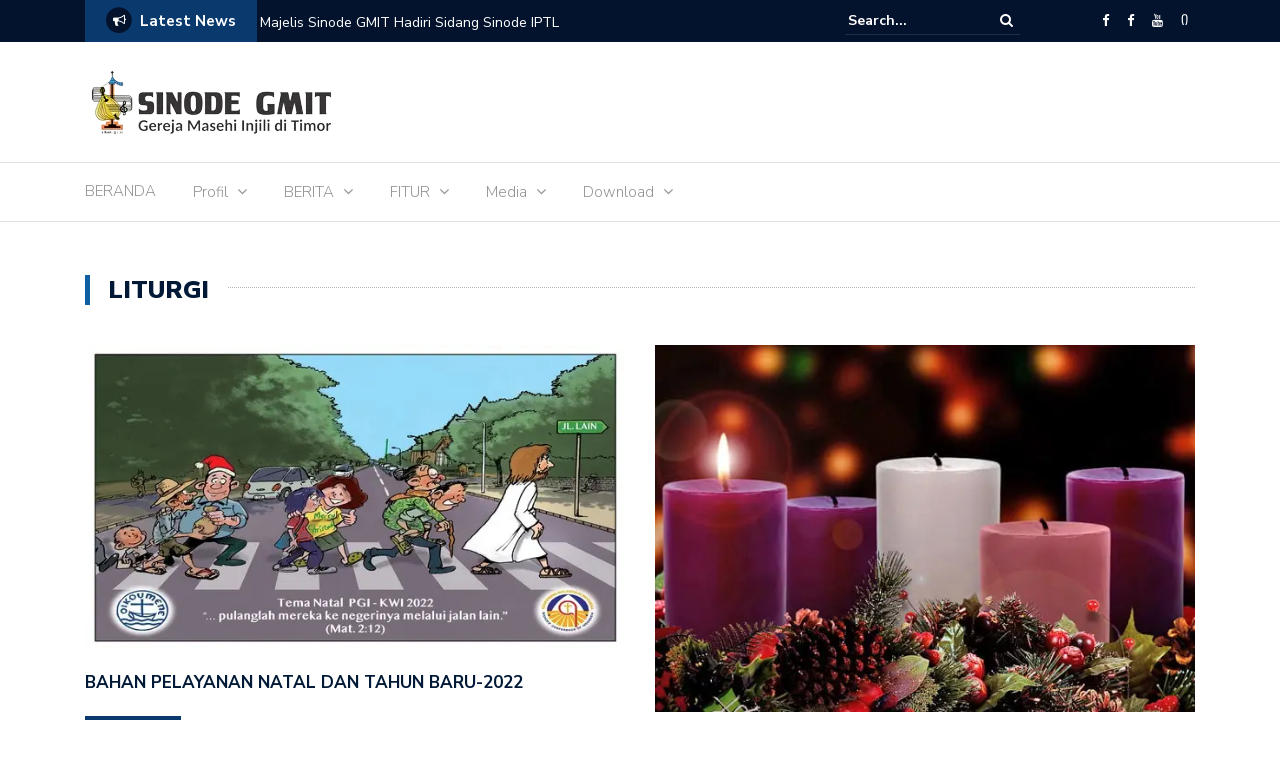

--- FILE ---
content_type: text/html
request_url: https://sinodegmit.or.id/category/liturgi/page/7/
body_size: 18059
content:
<!DOCTYPE html>
<html lang="en-US">
<head>
<meta charset="UTF-8">
<meta name="viewport" content="width=device-width, initial-scale=1">
<link rel="profile" href="http://gmpg.org/xfn/11">
<title>Liturgi &#8211; Page 7 &#8211; SINODE GMIT</title>
<meta name='robots' content='max-image-preview:large'/>
<meta name="dlm-version" content="5.1.6"><link rel='dns-prefetch' href='//www.googletagmanager.com'/>
<link rel='dns-prefetch' href='//fonts.googleapis.com'/>
<link rel='dns-prefetch' href='//jetpack.wordpress.com'/>
<link rel='dns-prefetch' href='//s0.wp.com'/>
<link rel='dns-prefetch' href='//public-api.wordpress.com'/>
<link rel='dns-prefetch' href='//0.gravatar.com'/>
<link rel='dns-prefetch' href='//1.gravatar.com'/>
<link rel='dns-prefetch' href='//2.gravatar.com'/>
<link rel='dns-prefetch' href='//widgets.wp.com'/>
<link rel='dns-prefetch' href='//pagead2.googlesyndication.com'/>
<link rel="alternate" type="application/rss+xml" title="SINODE GMIT &raquo; Feed" href="https://sinodegmit.or.id/feed/"/>
<link rel="alternate" type="application/rss+xml" title="SINODE GMIT &raquo; Comments Feed" href="https://sinodegmit.or.id/comments/feed/"/>
<link rel="alternate" type="application/rss+xml" title="SINODE GMIT &raquo; Liturgi Category Feed" href="https://sinodegmit.or.id/category/liturgi/feed/"/>
<style id='wp-img-auto-sizes-contain-inline-css' type='text/css'>img:is([sizes=auto i],[sizes^="auto," i]){contain-intrinsic-size:3000px 1500px}</style>
<style id='wp-emoji-styles-inline-css' type='text/css'>img.wp-smiley, img.emoji{display:inline !important;border:none !important;box-shadow:none !important;height:1em !important;width:1em !important;margin:0 0.07em !important;vertical-align:-0.1em !important;background:none !important;padding:0 !important;}</style>
<style id='wp-block-library-inline-css' type='text/css'>:root{--wp-block-synced-color:#7a00df;--wp-block-synced-color--rgb:122,0,223;--wp-bound-block-color:var(--wp-block-synced-color);--wp-editor-canvas-background:#ddd;--wp-admin-theme-color:#007cba;--wp-admin-theme-color--rgb:0,124,186;--wp-admin-theme-color-darker-10:#006ba1;--wp-admin-theme-color-darker-10--rgb:0,107,160.5;--wp-admin-theme-color-darker-20:#005a87;--wp-admin-theme-color-darker-20--rgb:0,90,135;--wp-admin-border-width-focus:2px}@media (min-resolution:192dpi){:root{--wp-admin-border-width-focus:1.5px}}.wp-element-button{cursor:pointer}:root .has-very-light-gray-background-color{background-color:#eee}:root .has-very-dark-gray-background-color{background-color:#313131}:root .has-very-light-gray-color{color:#eee}:root .has-very-dark-gray-color{color:#313131}:root .has-vivid-green-cyan-to-vivid-cyan-blue-gradient-background{background:linear-gradient(135deg,#00d084,#0693e3)}:root .has-purple-crush-gradient-background{background:linear-gradient(135deg,#34e2e4,#4721fb 50%,#ab1dfe)}:root .has-hazy-dawn-gradient-background{background:linear-gradient(135deg,#faaca8,#dad0ec)}:root .has-subdued-olive-gradient-background{background:linear-gradient(135deg,#fafae1,#67a671)}:root .has-atomic-cream-gradient-background{background:linear-gradient(135deg,#fdd79a,#004a59)}:root .has-nightshade-gradient-background{background:linear-gradient(135deg,#330968,#31cdcf)}:root .has-midnight-gradient-background{background:linear-gradient(135deg,#020381,#2874fc)}:root{--wp--preset--font-size--normal:16px;--wp--preset--font-size--huge:42px}.has-regular-font-size{font-size:1em}.has-larger-font-size{font-size:2.625em}.has-normal-font-size{font-size:var(--wp--preset--font-size--normal)}.has-huge-font-size{font-size:var(--wp--preset--font-size--huge)}.has-text-align-center{text-align:center}.has-text-align-left{text-align:left}.has-text-align-right{text-align:right}.has-fit-text{white-space:nowrap!important}#end-resizable-editor-section{display:none}.aligncenter{clear:both}.items-justified-left{justify-content:flex-start}.items-justified-center{justify-content:center}.items-justified-right{justify-content:flex-end}.items-justified-space-between{justify-content:space-between}.screen-reader-text{border:0;clip-path:inset(50%);height:1px;margin:-1px;overflow:hidden;padding:0;position:absolute;width:1px;word-wrap:normal!important}.screen-reader-text:focus{background-color:#ddd;clip-path:none;color:#444;display:block;font-size:1em;height:auto;left:5px;line-height:normal;padding:15px 23px 14px;text-decoration:none;top:5px;width:auto;z-index:100000}html :where(.has-border-color){border-style:solid}html :where([style*=border-top-color]){border-top-style:solid}html :where([style*=border-right-color]){border-right-style:solid}html :where([style*=border-bottom-color]){border-bottom-style:solid}html :where([style*=border-left-color]){border-left-style:solid}html :where([style*=border-width]){border-style:solid}html :where([style*=border-top-width]){border-top-style:solid}html :where([style*=border-right-width]){border-right-style:solid}html :where([style*=border-bottom-width]){border-bottom-style:solid}html :where([style*=border-left-width]){border-left-style:solid}html :where(img[class*=wp-image-]){height:auto;max-width:100%}:where(figure){margin:0 0 1em}html :where(.is-position-sticky){--wp-admin--admin-bar--position-offset:var(--wp-admin--admin-bar--height,0px)}@media screen and (max-width:600px){html :where(.is-position-sticky){--wp-admin--admin-bar--position-offset:0px}}</style><style id='wp-block-button-inline-css' type='text/css'>.wp-block-button__link{align-content:center;box-sizing:border-box;cursor:pointer;display:inline-block;height:100%;text-align:center;word-break:break-word}.wp-block-button__link.aligncenter{text-align:center}.wp-block-button__link.alignright{text-align:right}:where(.wp-block-button__link){border-radius:9999px;box-shadow:none;padding:calc(.667em + 2px) calc(1.333em + 2px);text-decoration:none}.wp-block-button[style*=text-decoration] .wp-block-button__link{text-decoration:inherit}.wp-block-buttons>.wp-block-button.has-custom-width{max-width:none}.wp-block-buttons>.wp-block-button.has-custom-width .wp-block-button__link{width:100%}.wp-block-buttons>.wp-block-button.has-custom-font-size .wp-block-button__link{font-size:inherit}.wp-block-buttons>.wp-block-button.wp-block-button__width-25{width:calc(25% - var(--wp--style--block-gap, .5em)*.75)}.wp-block-buttons>.wp-block-button.wp-block-button__width-50{width:calc(50% - var(--wp--style--block-gap, .5em)*.5)}.wp-block-buttons>.wp-block-button.wp-block-button__width-75{width:calc(75% - var(--wp--style--block-gap, .5em)*.25)}.wp-block-buttons>.wp-block-button.wp-block-button__width-100{flex-basis:100%;width:100%}.wp-block-buttons.is-vertical>.wp-block-button.wp-block-button__width-25{width:25%}.wp-block-buttons.is-vertical>.wp-block-button.wp-block-button__width-50{width:50%}.wp-block-buttons.is-vertical>.wp-block-button.wp-block-button__width-75{width:75%}.wp-block-button.is-style-squared,.wp-block-button__link.wp-block-button.is-style-squared{border-radius:0}.wp-block-button.no-border-radius,.wp-block-button__link.no-border-radius{border-radius:0!important}:root :where(.wp-block-button .wp-block-button__link.is-style-outline),:root :where(.wp-block-button.is-style-outline>.wp-block-button__link){border:2px solid;padding:.667em 1.333em}:root :where(.wp-block-button .wp-block-button__link.is-style-outline:not(.has-text-color)),:root :where(.wp-block-button.is-style-outline>.wp-block-button__link:not(.has-text-color)){color:currentColor}:root :where(.wp-block-button .wp-block-button__link.is-style-outline:not(.has-background)),:root :where(.wp-block-button.is-style-outline>.wp-block-button__link:not(.has-background)){background-color:initial;background-image:none}</style>
<style id='wp-block-heading-inline-css' type='text/css'>h1:where(.wp-block-heading).has-background,h2:where(.wp-block-heading).has-background,h3:where(.wp-block-heading).has-background,h4:where(.wp-block-heading).has-background,h5:where(.wp-block-heading).has-background,h6:where(.wp-block-heading).has-background{padding:1.25em 2.375em}h1.has-text-align-left[style*=writing-mode]:where([style*=vertical-lr]),h1.has-text-align-right[style*=writing-mode]:where([style*=vertical-rl]),h2.has-text-align-left[style*=writing-mode]:where([style*=vertical-lr]),h2.has-text-align-right[style*=writing-mode]:where([style*=vertical-rl]),h3.has-text-align-left[style*=writing-mode]:where([style*=vertical-lr]),h3.has-text-align-right[style*=writing-mode]:where([style*=vertical-rl]),h4.has-text-align-left[style*=writing-mode]:where([style*=vertical-lr]),h4.has-text-align-right[style*=writing-mode]:where([style*=vertical-rl]),h5.has-text-align-left[style*=writing-mode]:where([style*=vertical-lr]),h5.has-text-align-right[style*=writing-mode]:where([style*=vertical-rl]),h6.has-text-align-left[style*=writing-mode]:where([style*=vertical-lr]),h6.has-text-align-right[style*=writing-mode]:where([style*=vertical-rl]){rotate:180deg}</style>
<style id='wp-block-image-inline-css' type='text/css'>.wp-block-image>a,.wp-block-image>figure>a{display:inline-block}.wp-block-image img{box-sizing:border-box;height:auto;max-width:100%;vertical-align:bottom}@media not (prefers-reduced-motion){.wp-block-image img.hide{visibility:hidden}.wp-block-image img.show{animation:show-content-image .4s}}.wp-block-image[style*=border-radius] img,.wp-block-image[style*=border-radius]>a{border-radius:inherit}.wp-block-image.has-custom-border img{box-sizing:border-box}.wp-block-image.aligncenter{text-align:center}.wp-block-image.alignfull>a,.wp-block-image.alignwide>a{width:100%}.wp-block-image.alignfull img,.wp-block-image.alignwide img{height:auto;width:100%}.wp-block-image .aligncenter,.wp-block-image .alignleft,.wp-block-image .alignright,.wp-block-image.aligncenter,.wp-block-image.alignleft,.wp-block-image.alignright{display:table}.wp-block-image .aligncenter>figcaption,.wp-block-image .alignleft>figcaption,.wp-block-image .alignright>figcaption,.wp-block-image.aligncenter>figcaption,.wp-block-image.alignleft>figcaption,.wp-block-image.alignright>figcaption{caption-side:bottom;display:table-caption}.wp-block-image .alignleft{float:left;margin:.5em 1em .5em 0}.wp-block-image .alignright{float:right;margin:.5em 0 .5em 1em}.wp-block-image .aligncenter{margin-left:auto;margin-right:auto}.wp-block-image :where(figcaption){margin-bottom:1em;margin-top:.5em}.wp-block-image.is-style-circle-mask img{border-radius:9999px}@supports ((-webkit-mask-image:none) or (mask-image:none)) or (-webkit-mask-image:none){.wp-block-image.is-style-circle-mask img{border-radius:0;-webkit-mask-image:url('data:image/svg+xml;utf8,<svg viewBox="0 0 100 100" xmlns="http://www.w3.org/2000/svg"><circle cx="50" cy="50" r="50"/></svg>');mask-image:url('data:image/svg+xml;utf8,<svg viewBox="0 0 100 100" xmlns="http://www.w3.org/2000/svg"><circle cx="50" cy="50" r="50"/></svg>');mask-mode:alpha;-webkit-mask-position:center;mask-position:center;-webkit-mask-repeat:no-repeat;mask-repeat:no-repeat;-webkit-mask-size:contain;mask-size:contain}}:root :where(.wp-block-image.is-style-rounded img,.wp-block-image .is-style-rounded img){border-radius:9999px}.wp-block-image figure{margin:0}.wp-lightbox-container{display:flex;flex-direction:column;position:relative}.wp-lightbox-container img{cursor:zoom-in}.wp-lightbox-container img:hover+button{opacity:1}.wp-lightbox-container button{align-items:center;backdrop-filter:blur(16px) saturate(180%);background-color:#5a5a5a40;border:none;border-radius:4px;cursor:zoom-in;display:flex;height:20px;justify-content:center;opacity:0;padding:0;position:absolute;right:16px;text-align:center;top:16px;width:20px;z-index:100}@media not (prefers-reduced-motion){.wp-lightbox-container button{transition:opacity .2s ease}}.wp-lightbox-container button:focus-visible{outline:3px auto #5a5a5a40;outline:3px auto -webkit-focus-ring-color;outline-offset:3px}.wp-lightbox-container button:hover{cursor:pointer;opacity:1}.wp-lightbox-container button:focus{opacity:1}.wp-lightbox-container button:focus,.wp-lightbox-container button:hover,.wp-lightbox-container button:not(:hover):not(:active):not(.has-background){background-color:#5a5a5a40;border:none}.wp-lightbox-overlay{box-sizing:border-box;cursor:zoom-out;height:100vh;left:0;overflow:hidden;position:fixed;top:0;visibility:hidden;width:100%;z-index:100000}.wp-lightbox-overlay .close-button{align-items:center;cursor:pointer;display:flex;justify-content:center;min-height:40px;min-width:40px;padding:0;position:absolute;right:calc(env(safe-area-inset-right) + 16px);top:calc(env(safe-area-inset-top) + 16px);z-index:5000000}.wp-lightbox-overlay .close-button:focus,.wp-lightbox-overlay .close-button:hover,.wp-lightbox-overlay .close-button:not(:hover):not(:active):not(.has-background){background:none;border:none}.wp-lightbox-overlay .lightbox-image-container{height:var(--wp--lightbox-container-height);left:50%;overflow:hidden;position:absolute;top:50%;transform:translate(-50%,-50%);transform-origin:top left;width:var(--wp--lightbox-container-width);z-index:9999999999}.wp-lightbox-overlay .wp-block-image{align-items:center;box-sizing:border-box;display:flex;height:100%;justify-content:center;margin:0;position:relative;transform-origin:0 0;width:100%;z-index:3000000}.wp-lightbox-overlay .wp-block-image img{height:var(--wp--lightbox-image-height);min-height:var(--wp--lightbox-image-height);min-width:var(--wp--lightbox-image-width);width:var(--wp--lightbox-image-width)}.wp-lightbox-overlay .wp-block-image figcaption{display:none}.wp-lightbox-overlay button{background:none;border:none}.wp-lightbox-overlay .scrim{background-color:#fff;height:100%;opacity:.9;position:absolute;width:100%;z-index:2000000}.wp-lightbox-overlay.active{visibility:visible}@media not (prefers-reduced-motion){.wp-lightbox-overlay.active{animation:turn-on-visibility .25s both}.wp-lightbox-overlay.active img{animation:turn-on-visibility .35s both}.wp-lightbox-overlay.show-closing-animation:not(.active){animation:turn-off-visibility .35s both}.wp-lightbox-overlay.show-closing-animation:not(.active) img{animation:turn-off-visibility .25s both}.wp-lightbox-overlay.zoom.active{animation:none;opacity:1;visibility:visible}.wp-lightbox-overlay.zoom.active .lightbox-image-container{animation:lightbox-zoom-in .4s}.wp-lightbox-overlay.zoom.active .lightbox-image-container img{animation:none}.wp-lightbox-overlay.zoom.active .scrim{animation:turn-on-visibility .4s forwards}.wp-lightbox-overlay.zoom.show-closing-animation:not(.active){animation:none}.wp-lightbox-overlay.zoom.show-closing-animation:not(.active) .lightbox-image-container{animation:lightbox-zoom-out .4s}.wp-lightbox-overlay.zoom.show-closing-animation:not(.active) .lightbox-image-container img{animation:none}.wp-lightbox-overlay.zoom.show-closing-animation:not(.active) .scrim{animation:turn-off-visibility .4s forwards}}@keyframes show-content-image{0%{visibility:hidden}99%{visibility:hidden}to{visibility:visible}}@keyframes turn-on-visibility{0%{opacity:0}to{opacity:1}}@keyframes turn-off-visibility{0%{opacity:1;visibility:visible}99%{opacity:0;visibility:visible}to{opacity:0;visibility:hidden}}@keyframes lightbox-zoom-in{0%{transform:translate(calc((-100vw + var(--wp--lightbox-scrollbar-width))/2 + var(--wp--lightbox-initial-left-position)),calc(-50vh + var(--wp--lightbox-initial-top-position))) scale(var(--wp--lightbox-scale))}to{transform:translate(-50%,-50%) scale(1)}}@keyframes lightbox-zoom-out{0%{transform:translate(-50%,-50%) scale(1);visibility:visible}99%{visibility:visible}to{transform:translate(calc((-100vw + var(--wp--lightbox-scrollbar-width))/2 + var(--wp--lightbox-initial-left-position)),calc(-50vh + var(--wp--lightbox-initial-top-position))) scale(var(--wp--lightbox-scale));visibility:hidden}}</style>
<style id='wp-block-buttons-inline-css' type='text/css'>.wp-block-buttons{box-sizing:border-box}.wp-block-buttons.is-vertical{flex-direction:column}.wp-block-buttons.is-vertical>.wp-block-button:last-child{margin-bottom:0}.wp-block-buttons>.wp-block-button{display:inline-block;margin:0}.wp-block-buttons.is-content-justification-left{justify-content:flex-start}.wp-block-buttons.is-content-justification-left.is-vertical{align-items:flex-start}.wp-block-buttons.is-content-justification-center{justify-content:center}.wp-block-buttons.is-content-justification-center.is-vertical{align-items:center}.wp-block-buttons.is-content-justification-right{justify-content:flex-end}.wp-block-buttons.is-content-justification-right.is-vertical{align-items:flex-end}.wp-block-buttons.is-content-justification-space-between{justify-content:space-between}.wp-block-buttons.aligncenter{text-align:center}.wp-block-buttons:not(.is-content-justification-space-between,.is-content-justification-right,.is-content-justification-left,.is-content-justification-center) .wp-block-button.aligncenter{margin-left:auto;margin-right:auto;width:100%}.wp-block-buttons[style*=text-decoration] .wp-block-button,.wp-block-buttons[style*=text-decoration] .wp-block-button__link{text-decoration:inherit}.wp-block-buttons.has-custom-font-size .wp-block-button__link{font-size:inherit}.wp-block-buttons .wp-block-button__link{width:100%}.wp-block-button.aligncenter{text-align:center}</style>
<style id='wp-block-columns-inline-css' type='text/css'>.wp-block-columns{box-sizing:border-box;display:flex;flex-wrap:wrap!important}@media(min-width:782px){.wp-block-columns{flex-wrap:nowrap!important}}.wp-block-columns{align-items:normal!important}.wp-block-columns.are-vertically-aligned-top{align-items:flex-start}.wp-block-columns.are-vertically-aligned-center{align-items:center}.wp-block-columns.are-vertically-aligned-bottom{align-items:flex-end}@media(max-width:781px){.wp-block-columns:not(.is-not-stacked-on-mobile)>.wp-block-column{flex-basis:100%!important}}@media(min-width:782px){.wp-block-columns:not(.is-not-stacked-on-mobile)>.wp-block-column{flex-basis:0;flex-grow:1}.wp-block-columns:not(.is-not-stacked-on-mobile)>.wp-block-column[style*=flex-basis]{flex-grow:0}}.wp-block-columns.is-not-stacked-on-mobile{flex-wrap:nowrap!important}.wp-block-columns.is-not-stacked-on-mobile>.wp-block-column{flex-basis:0;flex-grow:1}.wp-block-columns.is-not-stacked-on-mobile>.wp-block-column[style*=flex-basis]{flex-grow:0}:where(.wp-block-columns){margin-bottom:1.75em}:where(.wp-block-columns.has-background){padding:1.25em 2.375em}.wp-block-column{flex-grow:1;min-width:0;overflow-wrap:break-word;word-break:break-word}.wp-block-column.is-vertically-aligned-top{align-self:flex-start}.wp-block-column.is-vertically-aligned-center{align-self:center}.wp-block-column.is-vertically-aligned-bottom{align-self:flex-end}.wp-block-column.is-vertically-aligned-stretch{align-self:stretch}.wp-block-column.is-vertically-aligned-bottom,.wp-block-column.is-vertically-aligned-center,.wp-block-column.is-vertically-aligned-top{width:100%}</style>
<style id='wp-block-paragraph-inline-css' type='text/css'>.is-small-text{font-size:.875em}.is-regular-text{font-size:1em}.is-large-text{font-size:2.25em}.is-larger-text{font-size:3em}.has-drop-cap:not(:focus):first-letter{float:left;font-size:8.4em;font-style:normal;font-weight:100;line-height:.68;margin:.05em .1em 0 0;text-transform:uppercase}body.rtl .has-drop-cap:not(:focus):first-letter{float:none;margin-left:.1em}p.has-drop-cap.has-background{overflow:hidden}:root :where(p.has-background){padding:1.25em 2.375em}:where(p.has-text-color:not(.has-link-color)) a{color:inherit}p.has-text-align-left[style*="writing-mode:vertical-lr"],p.has-text-align-right[style*="writing-mode:vertical-rl"]{rotate:180deg}</style>
<style id='global-styles-inline-css' type='text/css'>:root{--wp--preset--aspect-ratio--square:1;--wp--preset--aspect-ratio--4-3:4/3;--wp--preset--aspect-ratio--3-4:3/4;--wp--preset--aspect-ratio--3-2:3/2;--wp--preset--aspect-ratio--2-3:2/3;--wp--preset--aspect-ratio--16-9:16/9;--wp--preset--aspect-ratio--9-16:9/16;--wp--preset--color--black:#000000;--wp--preset--color--cyan-bluish-gray:#abb8c3;--wp--preset--color--white:#ffffff;--wp--preset--color--pale-pink:#f78da7;--wp--preset--color--vivid-red:#cf2e2e;--wp--preset--color--luminous-vivid-orange:#ff6900;--wp--preset--color--luminous-vivid-amber:#fcb900;--wp--preset--color--light-green-cyan:#7bdcb5;--wp--preset--color--vivid-green-cyan:#00d084;--wp--preset--color--pale-cyan-blue:#8ed1fc;--wp--preset--color--vivid-cyan-blue:#0693e3;--wp--preset--color--vivid-purple:#9b51e0;--wp--preset--gradient--vivid-cyan-blue-to-vivid-purple:linear-gradient(135deg,rgb(6,147,227) 0%,rgb(155,81,224) 100%);--wp--preset--gradient--light-green-cyan-to-vivid-green-cyan:linear-gradient(135deg,rgb(122,220,180) 0%,rgb(0,208,130) 100%);--wp--preset--gradient--luminous-vivid-amber-to-luminous-vivid-orange:linear-gradient(135deg,rgb(252,185,0) 0%,rgb(255,105,0) 100%);--wp--preset--gradient--luminous-vivid-orange-to-vivid-red:linear-gradient(135deg,rgb(255,105,0) 0%,rgb(207,46,46) 100%);--wp--preset--gradient--very-light-gray-to-cyan-bluish-gray:linear-gradient(135deg,rgb(238,238,238) 0%,rgb(169,184,195) 100%);--wp--preset--gradient--cool-to-warm-spectrum:linear-gradient(135deg,rgb(74,234,220) 0%,rgb(151,120,209) 20%,rgb(207,42,186) 40%,rgb(238,44,130) 60%,rgb(251,105,98) 80%,rgb(254,248,76) 100%);--wp--preset--gradient--blush-light-purple:linear-gradient(135deg,rgb(255,206,236) 0%,rgb(152,150,240) 100%);--wp--preset--gradient--blush-bordeaux:linear-gradient(135deg,rgb(254,205,165) 0%,rgb(254,45,45) 50%,rgb(107,0,62) 100%);--wp--preset--gradient--luminous-dusk:linear-gradient(135deg,rgb(255,203,112) 0%,rgb(199,81,192) 50%,rgb(65,88,208) 100%);--wp--preset--gradient--pale-ocean:linear-gradient(135deg,rgb(255,245,203) 0%,rgb(182,227,212) 50%,rgb(51,167,181) 100%);--wp--preset--gradient--electric-grass:linear-gradient(135deg,rgb(202,248,128) 0%,rgb(113,206,126) 100%);--wp--preset--gradient--midnight:linear-gradient(135deg,rgb(2,3,129) 0%,rgb(40,116,252) 100%);--wp--preset--font-size--small:13px;--wp--preset--font-size--medium:20px;--wp--preset--font-size--large:36px;--wp--preset--font-size--x-large:42px;--wp--preset--spacing--20:0.44rem;--wp--preset--spacing--30:0.67rem;--wp--preset--spacing--40:1rem;--wp--preset--spacing--50:1.5rem;--wp--preset--spacing--60:2.25rem;--wp--preset--spacing--70:3.38rem;--wp--preset--spacing--80:5.06rem;--wp--preset--shadow--natural:6px 6px 9px rgba(0, 0, 0, 0.2);--wp--preset--shadow--deep:12px 12px 50px rgba(0, 0, 0, 0.4);--wp--preset--shadow--sharp:6px 6px 0px rgba(0, 0, 0, 0.2);--wp--preset--shadow--outlined:6px 6px 0px -3px rgb(255, 255, 255), 6px 6px rgb(0, 0, 0);--wp--preset--shadow--crisp:6px 6px 0px rgb(0, 0, 0);}:where(.is-layout-flex){gap:0.5em;}:where(.is-layout-grid){gap:0.5em;}body .is-layout-flex{display:flex;}.is-layout-flex{flex-wrap:wrap;align-items:center;}.is-layout-flex > :is(*, div){margin:0;}body .is-layout-grid{display:grid;}.is-layout-grid > :is(*, div){margin:0;}:where(.wp-block-columns.is-layout-flex){gap:2em;}:where(.wp-block-columns.is-layout-grid){gap:2em;}:where(.wp-block-post-template.is-layout-flex){gap:1.25em;}:where(.wp-block-post-template.is-layout-grid){gap:1.25em;}.has-black-color{color:var(--wp--preset--color--black) !important;}.has-cyan-bluish-gray-color{color:var(--wp--preset--color--cyan-bluish-gray) !important;}.has-white-color{color:var(--wp--preset--color--white) !important;}.has-pale-pink-color{color:var(--wp--preset--color--pale-pink) !important;}.has-vivid-red-color{color:var(--wp--preset--color--vivid-red) !important;}.has-luminous-vivid-orange-color{color:var(--wp--preset--color--luminous-vivid-orange) !important;}.has-luminous-vivid-amber-color{color:var(--wp--preset--color--luminous-vivid-amber) !important;}.has-light-green-cyan-color{color:var(--wp--preset--color--light-green-cyan) !important;}.has-vivid-green-cyan-color{color:var(--wp--preset--color--vivid-green-cyan) !important;}.has-pale-cyan-blue-color{color:var(--wp--preset--color--pale-cyan-blue) !important;}.has-vivid-cyan-blue-color{color:var(--wp--preset--color--vivid-cyan-blue) !important;}.has-vivid-purple-color{color:var(--wp--preset--color--vivid-purple) !important;}.has-black-background-color{background-color:var(--wp--preset--color--black) !important;}.has-cyan-bluish-gray-background-color{background-color:var(--wp--preset--color--cyan-bluish-gray) !important;}.has-white-background-color{background-color:var(--wp--preset--color--white) !important;}.has-pale-pink-background-color{background-color:var(--wp--preset--color--pale-pink) !important;}.has-vivid-red-background-color{background-color:var(--wp--preset--color--vivid-red) !important;}.has-luminous-vivid-orange-background-color{background-color:var(--wp--preset--color--luminous-vivid-orange) !important;}.has-luminous-vivid-amber-background-color{background-color:var(--wp--preset--color--luminous-vivid-amber) !important;}.has-light-green-cyan-background-color{background-color:var(--wp--preset--color--light-green-cyan) !important;}.has-vivid-green-cyan-background-color{background-color:var(--wp--preset--color--vivid-green-cyan) !important;}.has-pale-cyan-blue-background-color{background-color:var(--wp--preset--color--pale-cyan-blue) !important;}.has-vivid-cyan-blue-background-color{background-color:var(--wp--preset--color--vivid-cyan-blue) !important;}.has-vivid-purple-background-color{background-color:var(--wp--preset--color--vivid-purple) !important;}.has-black-border-color{border-color:var(--wp--preset--color--black) !important;}.has-cyan-bluish-gray-border-color{border-color:var(--wp--preset--color--cyan-bluish-gray) !important;}.has-white-border-color{border-color:var(--wp--preset--color--white) !important;}.has-pale-pink-border-color{border-color:var(--wp--preset--color--pale-pink) !important;}.has-vivid-red-border-color{border-color:var(--wp--preset--color--vivid-red) !important;}.has-luminous-vivid-orange-border-color{border-color:var(--wp--preset--color--luminous-vivid-orange) !important;}.has-luminous-vivid-amber-border-color{border-color:var(--wp--preset--color--luminous-vivid-amber) !important;}.has-light-green-cyan-border-color{border-color:var(--wp--preset--color--light-green-cyan) !important;}.has-vivid-green-cyan-border-color{border-color:var(--wp--preset--color--vivid-green-cyan) !important;}.has-pale-cyan-blue-border-color{border-color:var(--wp--preset--color--pale-cyan-blue) !important;}.has-vivid-cyan-blue-border-color{border-color:var(--wp--preset--color--vivid-cyan-blue) !important;}.has-vivid-purple-border-color{border-color:var(--wp--preset--color--vivid-purple) !important;}.has-vivid-cyan-blue-to-vivid-purple-gradient-background{background:var(--wp--preset--gradient--vivid-cyan-blue-to-vivid-purple) !important;}.has-light-green-cyan-to-vivid-green-cyan-gradient-background{background:var(--wp--preset--gradient--light-green-cyan-to-vivid-green-cyan) !important;}.has-luminous-vivid-amber-to-luminous-vivid-orange-gradient-background{background:var(--wp--preset--gradient--luminous-vivid-amber-to-luminous-vivid-orange) !important;}.has-luminous-vivid-orange-to-vivid-red-gradient-background{background:var(--wp--preset--gradient--luminous-vivid-orange-to-vivid-red) !important;}.has-very-light-gray-to-cyan-bluish-gray-gradient-background{background:var(--wp--preset--gradient--very-light-gray-to-cyan-bluish-gray) !important;}.has-cool-to-warm-spectrum-gradient-background{background:var(--wp--preset--gradient--cool-to-warm-spectrum) !important;}.has-blush-light-purple-gradient-background{background:var(--wp--preset--gradient--blush-light-purple) !important;}.has-blush-bordeaux-gradient-background{background:var(--wp--preset--gradient--blush-bordeaux) !important;}.has-luminous-dusk-gradient-background{background:var(--wp--preset--gradient--luminous-dusk) !important;}.has-pale-ocean-gradient-background{background:var(--wp--preset--gradient--pale-ocean) !important;}.has-electric-grass-gradient-background{background:var(--wp--preset--gradient--electric-grass) !important;}.has-midnight-gradient-background{background:var(--wp--preset--gradient--midnight) !important;}.has-small-font-size{font-size:var(--wp--preset--font-size--small) !important;}.has-medium-font-size{font-size:var(--wp--preset--font-size--medium) !important;}.has-large-font-size{font-size:var(--wp--preset--font-size--large) !important;}.has-x-large-font-size{font-size:var(--wp--preset--font-size--x-large) !important;}:where(.wp-block-columns.is-layout-flex){gap:2em;}:where(.wp-block-columns.is-layout-grid){gap:2em;}</style>
<style id='core-block-supports-inline-css' type='text/css'>.wp-container-core-columns-is-layout-9d6595d7{flex-wrap:nowrap;}</style>
<style id='classic-theme-styles-inline-css' type='text/css'>.wp-block-button__link{color:#fff;background-color:#32373c;border-radius:9999px;box-shadow:none;text-decoration:none;padding:calc(.667em + 2px) calc(1.333em + 2px);font-size:1.125em}.wp-block-file__button{background:#32373c;color:#fff;text-decoration:none}</style>
<link rel='stylesheet' id='contact-form-7-css' href='https://sinodegmit.or.id/wp-content/cache/speedycache/sinodegmit.or.id/assets/64ac31699f5326cb-styles.css' type='text/css' media='all'/>
<link rel='stylesheet' id='megamenu-css' href='https://sinodegmit.or.id/wp-content/cache/speedycache/sinodegmit.or.id/assets/0572caef79412484-style.css' type='text/css' media='all'/>
<link rel='stylesheet' id='dashicons-css' href='https://sinodegmit.or.id/wp-includes/css/dashicons.min.css?ver=1a28868527afb22e4a2851e13e807f95' type='text/css' media='all'/>
<link rel='stylesheet' id='newspaper-x-fonts-css'  href="https://sinodegmit.or.id/wp-content/cache/speedycache/sinodegmit.or.id/fonts/85ae8a399d7990337f8a4906a7f78fc0/85ae8a399d7990337f8a4906a7f78fc0.css"  type='text/css' media='all'/>
<link rel='stylesheet' id='font-awesome-css' href='https://sinodegmit.or.id/wp-content/themes/newspaper-x/assets/vendors/fontawesome/font-awesome.min.css?ver=1a28868527afb22e4a2851e13e807f95' type='text/css' media='all'/>
<link rel='stylesheet' id='bootstrap-css' href='https://sinodegmit.or.id/wp-content/themes/newspaper-x/assets/vendors/bootstrap/bootstrap.min.css?ver=1a28868527afb22e4a2851e13e807f95' type='text/css' media='all'/>
<link rel='stylesheet' id='bootstrap-theme-css' href='https://sinodegmit.or.id/wp-content/themes/newspaper-x/assets/vendors/bootstrap/bootstrap-theme.min.css?ver=1a28868527afb22e4a2851e13e807f95' type='text/css' media='all'/>
<link rel='stylesheet' id='newspaper-x-style-css' href='https://sinodegmit.or.id/wp-content/cache/speedycache/sinodegmit.or.id/assets/f33c980f8382d3b9-style.css' type='text/css' media='all'/>
<link rel='stylesheet' id='newspaper-x-stylesheet-css' href='https://sinodegmit.or.id/wp-content/cache/speedycache/sinodegmit.or.id/assets/d60f8a732aa72f46-style.css' type='text/css' media='all'/>
<link rel='stylesheet' id='owl.carousel-css' href='https://sinodegmit.or.id/wp-content/themes/newspaper-x/assets/vendors/owl-carousel/owl.carousel.min.css?ver=1a28868527afb22e4a2851e13e807f95' type='text/css' media='all'/>
<link rel='stylesheet' id='owl.carousel-theme-css' href='https://sinodegmit.or.id/wp-content/cache/speedycache/sinodegmit.or.id/assets/0753172aa3f52f5a-owl.theme.default.css' type='text/css' media='all'/>
<link rel='stylesheet' id='open-sans-css'  href="https://sinodegmit.or.id/wp-content/cache/speedycache/sinodegmit.or.id/fonts/85ae8a399d7990337f8a4906a7f78fc0/85ae8a399d7990337f8a4906a7f78fc0.css"  type='text/css' media='all'/>
<link rel='stylesheet' id='jetpack_likes-css' href='https://sinodegmit.or.id/wp-content/cache/speedycache/sinodegmit.or.id/assets/d402e4f0b2fe0983-style.css' type='text/css' media='all'/>
<link rel='stylesheet' id='sharedaddy-css' href='https://sinodegmit.or.id/wp-content/cache/speedycache/sinodegmit.or.id/assets/082b32bdcdd061b3-sharing.css' type='text/css' media='all'/>
<link rel='stylesheet' id='social-logos-css' href='https://sinodegmit.or.id/wp-content/plugins/jetpack/_inc/social-logos/social-logos.min.css?ver=15.4' type='text/css' media='all'/>
<script type="text/javascript" src="https://sinodegmit.or.id/wp-includes/js/jquery/jquery.min.js?ver=3.7.1" id="jquery-core-js"></script>
<script type="text/javascript" src="https://sinodegmit.or.id/wp-includes/js/jquery/jquery-migrate.min.js?ver=3.4.1" id="jquery-migrate-js"></script>
<script src="https://sinodegmit.or.id/wp-content/cache/speedycache/sinodegmit.or.id/assets/43fe6049e4876522-combined.js" />
<script type="text/javascript" src="https://www.googletagmanager.com/gtag/js?id=G-CLDKD3PMKE" id="google_gtagjs-js" async></script>
<script id="google_gtagjs-js-after">window.dataLayer=window.dataLayer||[];function gtag(){dataLayer.push(arguments);}
gtag("set","linker",{"domains":["sinodegmit.or.id"]});
gtag("js", new Date());
gtag("set", "developer_id.dZTNiMT", true);
gtag("config", "G-CLDKD3PMKE");
//# sourceURL=google_gtagjs-js-after</script>
<link rel="https://api.w.org/" href="https://sinodegmit.or.id/wp-json/"/><link rel="alternate" title="JSON" type="application/json" href="https://sinodegmit.or.id/wp-json/wp/v2/categories/15"/><link rel="EditURI" type="application/rsd+xml" title="RSD" href="https://sinodegmit.or.id/xmlrpc.php?rsd"/>
<meta name="generator" content="Site Kit by Google 1.170.0"/><meta property="og:title" content="Liturgi"/>
<meta property="og:locale" content="en_US"/>
<meta property="og:type" content="article"/>
<meta property="og:image" content="https://sinodegmit.or.id/wp-content/uploads/2016/12/4cover-adventus-liturgi-1.jpg"/>
<meta property="og:image:url" content="https://sinodegmit.or.id/wp-content/uploads/2016/12/4cover-adventus-liturgi-1.jpg"/>
<meta property="og:image:secure_url" content="https://sinodegmit.or.id/wp-content/uploads/2016/12/4cover-adventus-liturgi-1.jpg"/>
<meta property="og:image:width" content="283"/>
<meta property="og:image:height" content="283"/>
<meta property="og:url" content="https://sinodegmit.or.id/category/liturgi/page/7/"/>
<meta property="og:site_name" content="SINODE GMIT"/>
<meta property="og:description" content="Archive : Liturgi"/>
<meta name="google-adsense-platform-account" content="ca-host-pub-2644536267352236">
<meta name="google-adsense-platform-domain" content="sitekit.withgoogle.com">
<style>.recentcomments a{display:inline !important;padding:0 !important;margin:0 !important;}</style><meta name="description" content="Posts about Liturgi written by Wanto Menda"/>
<script type="text/javascript" async="async" src="https://pagead2.googlesyndication.com/pagead/js/adsbygoogle.js?client=ca-pub-1142479264352171&amp;host=ca-host-pub-2644536267352236" crossorigin="anonymous"></script>
<link rel="icon" href="https://sinodegmit.or.id/wp-content/uploads/2019/03/logo-GMIT-1-1-150x150.png" sizes="32x32"/>
<link rel="icon" href="https://sinodegmit.or.id/wp-content/uploads/2019/03/logo-GMIT-1-1.png" sizes="192x192"/>
<link rel="apple-touch-icon" href="https://sinodegmit.or.id/wp-content/uploads/2019/03/logo-GMIT-1-1.png"/>
<meta name="msapplication-TileImage" content="https://sinodegmit.or.id/wp-content/uploads/2019/03/logo-GMIT-1-1.png"/>
<style></style>
<link rel='stylesheet' id='sby_common_styles-css' href='https://sinodegmit.or.id/wp-content/cache/speedycache/sinodegmit.or.id/assets/8db3985bac7e5063-sb-youtube-common.css' type='text/css' media='all'/>
<link rel='stylesheet' id='sby_styles-css' href='https://sinodegmit.or.id/wp-content/cache/speedycache/sinodegmit.or.id/assets/cbb00a0248cc5e25-sb-youtube-free.css' type='text/css' media='all'/>
</head>
<body class="archive paged category category-liturgi category-15 wp-custom-logo paged-7 category-paged-7 wp-theme-newspaper-x group-blog hfeed">
<div id="page" class="site">
<div class="top-header">
<div class="container">
<div class="row">
<div class="col-lg-8">  <section class="newspaper-x-news-ticker"> <span class="newspaper-x-module-title"> <span class="fa-stack fa-lg"> <i class="fa fa-circle fa-stack-2x"></i> <i class="fa fa-bullhorn fa-stack-1x fa-inverse"></i></span> Latest News</span> <ul class="newspaper-x-news-carousel owl-carousel owl-theme"> <li class="item"> <a href="https://sinodegmit.or.id/berita-gmit/majelis-sinode-gmit-hadiri-sidang-sinode-iptl/">Majelis Sinode GMIT Hadiri Sidang Sinode IPTL</a></li> <li class="item"> <a href="https://sinodegmit.or.id/berita-gmit/pengurus-kaum-bapak-sinode-gmit-periode-2024-2027-telah-terbentuk/">Pengurus Kaum Bapak Sinode GMIT Periode 2024-2027 Telah Terbentuk</a></li> <li class="item"> <a href="https://sinodegmit.or.id/berita-gmit/gerakan-kaum-bapak-sinode-gmit-harus-menyentuh-isu-sosial-masyarakat/">Gerakan Kaum Bapak Sinode GMIT Harus Menyentuh Isu-isu Sosial</a></li> <li class="item"> <a href="https://sinodegmit.or.id/berita-gmit/emeritasi-pdt-juliana-c-e-f-h-tahey-biaf-sekaligus-syukur-hut-jemaat-imanuel-soe/">Emeritasi Pdt. Juliana C. E. F. H. Tahey-Biaf, sekaligus Syukur HUT Jemaat Imanuel Soe</a></li> <li class="item"> <a href="https://sinodegmit.or.id/berita-gmit/peserta-muspel-kaum-bapak-sinode-gmit-gelar-pawai-memaknai-nilai-toleransi/">Peserta Muspel Kaum Bapak Sinode GMIT Gelar Pawai-Memaknai Nilai Toleransi</a></li> <li class="item"> <a href="https://sinodegmit.or.id/berita-gmit/umat-masjid-agung-al-fatah-kalabahi-sambut-peserta-muspel-kaum-bapak-gmit/">Umat Masjid Agung Al-Fatah Kalabahi Sambut Peserta Muspel Kaum Bapak GMIT</a></li> <li class="item"> <a href="https://sinodegmit.or.id/berita-gmit/peluncuran-kitab-markus-dan-sit-knino-bahasa-amanatun/">Peluncuran Kitab Markus dan Sit Knino Bahasa Amanatun</a></li> <li class="item"> <a href="https://sinodegmit.or.id/berita-gmit/camp-pemuda-klasis-sulamu-be-on-fire-for-christ/">Camp Pemuda Klasis Sulamu-Be on Fire for Christ</a></li> <li class="item"> <a href="https://sinodegmit.or.id/berita-gmit/kebijaksanaan-berbuah-keadilan-1-raja-raja-316-28-pdt-melky-j-ulu/">Kebijaksanaan Berbuah Keadilan (1 Raja-raja 3:16-28) &#8211; Pdt. Melky J. Ulu</a></li> <li class="item"> <a href="https://sinodegmit.or.id/berita-gmit/muspel-pendeta-teritori-rote-ndao-membangun-sinergi-dan-memperkuat-kapasitas-pelayan/">Muspel Pendeta Teritori Rote Ndao: Membangun Sinergi dan Memperkuat Kapasitas Pelayan</a></li> <li class="item"> <a href="https://sinodegmit.or.id/berita-hari-ini/bahan-bulan-pendidikan-gmit-2024/">Bahan Bulan Pendidikan GMIT 2024</a></li> <li class="item"> <a href="https://sinodegmit.or.id/berita-gmit/pdt-wenny-yapusair-djahimo-maahuri-tutup-usia/">Pdt. Wenny Yapusair Djahimo- Maahuri Tutup Usia</a></li> <li class="item"> <a href="https://sinodegmit.or.id/berita-gmit/diskusi-bulanan-rumah-bersama-merespons-climate-change-spirit-berteologi-dalam-konteks-perubahan-iklim/">Diskusi Bulanan Rumah Bersama: Merespons &lt;i&gt;Climate Change &lt;/i&gt;&#8216;Spirit Berteologi dalam Konteks Perubahan Iklim</a></li> <li class="item"> <a href="https://sinodegmit.or.id/berita-gmit/turut-berdukacita-pdt-wenny-y-maahury/">Turut Berdukacita: Pdt. Wenny Y. Maahury</a></li> <li class="item"> <a href="https://sinodegmit.or.id/berita-gmit/pemuda-sinode-gmit-gelar-muspel/">Pemuda Sinode GMIT Gelar Muspel</a></li> <li class="item"> <a href="https://sinodegmit.or.id/berita-gmit/gmit-dan-unicef-tanda-tangani-kerja-sama-untuk-pemenuhan-hak-anak-di-ntt/">GMIT dan UNICEF Tanda tangani Kerja sama untuk Pemenuhan Hak Anak di NTT</a></li> <li class="item"> <a href="https://sinodegmit.or.id/berita-gmit/intervensi-gereja-dalam-program-pemberdayaan-ekonomi-pemerintah-kabupaten-alor/">Intervensi Gereja dalam Program Pemberdayaan Ekonomi Pemerintah Kabupaten Alor</a></li> <li class="item"> <a href="https://sinodegmit.or.id/berita-gmit/pemetaan-potensi-ekonomi-klasis-amanuban-tengah-utara/">Pemetaan Potensi Ekonomi Klasis Amanuban Tengah Utara</a></li> <li class="item"> <a href="https://sinodegmit.or.id/berita-gmit/tanah-loli-mulai-diolah-untuk-lahan-pertanian-terintegrasi/">Tanah Loli Mulai Diolah untuk Lahan Pertanian Terintegrasi</a></li> <li class="item"> <a href="https://sinodegmit.or.id/berita-gmit/selamat-hari-idul-adha/">Selamat Hari Idul Adha</a></li> <li class="item"> <a href="https://sinodegmit.or.id/berita-gmit/mari-berdiakonia-untuk-bangun-sekolah-gmit/">Mari Berdiakonia untuk Bangun Sekolah GMIT</a></li> <li class="item"> <a href="https://sinodegmit.or.id/berita-gmit/pendampingan-gmit-kepada-anak-anak-di-lpka-klas-1-kupang/">Pendampingan GMIT kepada Anak-anak di LPKA Klas 1 Kupang</a></li> <li class="item"> <a href="https://sinodegmit.or.id/berita-gmit/emeritasi-pdt-elyanor-nalle-dan-perhadapan-pdt-fedriana-manafe/">Emeritasi Pdt. Elyanor Nalle dan Perhadapan Pdt. Fedriana Manafe</a></li> <li class="item"> <a href="https://sinodegmit.or.id/berita-hari-ini/tidak-membedakan-orang-mazmur-1451-21-pdt-melkisedek-sniut/">Tidak Membedakan Orang (Mazmur 145:1-21)- Pdt. Melkisedek Sni&#8217;ut</a></li> <li class="item"> <a href="https://sinodegmit.or.id/berita-gmit/hut-ke-15-jemaat-calvari-osiloa-menuju-pertanian-terintegrasi/">HUT ke-15 Jemaat Calvari Osiloa-Menuju Pertanian Terintegrasi</a></li> <li class="item"> <a href="https://sinodegmit.or.id/berita-gmit/satuan-pelayan-dan-tim-pelayan-perkuat-kinerja-bpp-sinode-dan-upp-majelis-sinode/">Satuan Pelayanan dan Tim Pelayanan Perkuat Kinerja BPP Sinode dan UPP Majelis Sinode</a></li> <li class="item"> <a href="https://sinodegmit.or.id/berita-hari-ini/ubb-gmit-luncurkan-buku-cerita-yusuf-dalam-bahasa-dengka/">UBB-GMIT Luncurkan Buku Cerita Yusuf dalam Bahasa Dengka</a></li> <li class="item"> <a href="https://sinodegmit.or.id/berita-gmit/warga-tasilo-tinggal-di-tanah-milik-sinode-gmit/">Warga Tasilo Tinggal di Tanah Milik Sinode GMIT</a></li> <li class="item"> <a href="https://sinodegmit.or.id/berita-gmit/dukung-pendidikan-jemaat-ebenhaezer-tarus-barat-tanggung-biaya-komite-90-siswa-sd-gmit-manumuti/">Dukung Pendidikan, Jemaat Ebenhaezer Tarus Barat Tanggung Biaya Komite 90 Siswa SD GMIT Manumuti</a></li> <li class="item"> <a href="https://sinodegmit.or.id/berita-gmit/prodi-ilmu-komputer-undana-serahkan-sistem-e-commerce-produk-kolportase-dan-percetakan-kepada-sinode-gmit/">Prodi Ilmu Komputer Undana Serahkan Sistem E-Commerce Produk Kolportase dan Percetakan kepada Sinode GMIT</a></li> <li class="item"> <a href="https://sinodegmit.or.id/berita-gmit/antisipasi-krisis-global-ketua-sinode-gmit-tekankan-program-ketahanan-pangan-pada-persidangan-majelis-klasis-kupang-tengah/">Antisipasi Krisis Global, Ketua Sinode GMIT Tekankan Program Ketahanan Pangan pada Persidangan Majelis Klasis Kupang Tengah</a></li> <li class="item"> <a href="https://sinodegmit.or.id/berita-gmit/selamat-memperingati/">Selamat Memperingati Isra&#8217; Mi&#8217;raj Nabi Muhammad SAW</a></li> <li class="item"> <a href="https://sinodegmit.or.id/berita-gmit/majelis-sinode-gmit-gelar-rapat-koordinasi-bahas-rancangan-program-pelayanan-2026/">Majelis Sinode GMIT Gelar Rapat Koordinasi Bahas Rancangan Program Pelayanan 2026</a></li> <li class="item"> <a href="https://sinodegmit.or.id/berita-gmit/dukacita-gmit-atas-berpulangnya-pdt-gutten-selan/">Dukacita GMIT atas Berpulangnya Pdt. Gutten Selan</a></li> <li class="item"> <a href="https://sinodegmit.or.id/berita-gmit/turut-berdukacita-pdt-gutten-adolf-kristofel-selan-s-th/">Turut Berdukacita: Pdt. Gutten Adolf Kristofel Selan, S.Th</a></li> <li class="item"> <a href="https://sinodegmit.or.id/berita-gmit/cuaca-ekstrem-melanda-ntt-ketua-sinode-gmit-imbau-jemaat-tingkatkan-kewaspadaan/">Cuaca Ekstrem Melanda NTT, Ketua Sinode GMIT Imbau Jemaat Tingkatkan Kewaspadaan</a></li> <li class="item"> <a href="https://sinodegmit.or.id/artikel/refleksi-akhir-tahun-dari-tahun-yang-berat-menuju-harapan-yang-baru-gereja-di-tengah-bencana-disrupsi-teknologi-dan-dunia-vuca-pdt-lay-abdi-k-wenyi-m-si/">REFLEKSI AKHIR TAHUN &#8211; Dari Tahun yang BERAT Menuju Harapan yang BARU: Gereja di Tengah Bencana, Disrupsi Teknologi, dan Dunia VUCA &#8211; Pdt. Lay Abdi K. Wenyi, M. Si</a></li> <li class="item"> <a href="https://sinodegmit.or.id/berita-gmit/gmit-berdukacita-pdt-emr-hendrik-herry-bire-tutup-usia/">GMIT Berdukacita: Pdt. Emr. Hendrik Herry Bire Tutup Usia</a></li></ul></section></div><div class="col-lg-4">
<form role="search" method="get"   id="searchform" action="https://sinodegmit.or.id/">
<label>
<span class="screen-reader-text">Search for:</span>
<input class="search-field" placeholder="Search..." value="" name="s"
type="search">
</label>
<button class="search-submit" value="Search  " type="submit"><span class="fa fa-search"></span></button>
</form>								                    <div class="top-header-icons">
<div id="menu-social" class="menu pull-right"><ul id="menu-social-items" class="menu-items"><li id="menu-item-13543" class="menu-item menu-item-type-custom menu-item-object-custom menu-item-13543"><a target="_blank" href="https://www.facebook.com/groups/303725651624/"><span class="screen-reader-text">Group Sinode GMIT</span></a></li> <li id="menu-item-13544" class="menu-item menu-item-type-custom menu-item-object-custom menu-item-13544"><a href="https://www.facebook.com/groups/sinodegmit/?locale=id_ID"><span class="screen-reader-text">Group Pendeta GMIT</span></a></li> <li id="menu-item-13545" class="menu-item menu-item-type-custom menu-item-object-custom menu-item-13545"><a href="https://www.youtube.com/channel/UCsju1dUyqWBoz39HibxA2TA/videos?view=0&#038;sort=dd&#038;shelf_id=0"><span class="screen-reader-text">Youtube</span></a></li> <li id="menu-item-13547" class="menu-item menu-item-type-custom menu-item-object-custom menu-item-13547"><a target="_blank" href="mailto:sinodegmit@yahoo.com"><span class="screen-reader-text">Office Email</span></a></li></ul></div></div></div></div></div></div><header id="masthead" class="site-header" role="banner">
<div class="site-branding container">
<div class="row">
<div class="col-md-4 header-logo"> <a href="https://sinodegmit.or.id/" class="custom-logo-link" rel="home"><img width="250" height="79" src="https://sinodegmit.or.id/wp-content/uploads/2024/06/header-logo-slim2.png" class="custom-logo" alt="SINODE GMIT" decoding="async" data-attachment-id="13561" data-permalink="https://sinodegmit.or.id/header-logo-slim2/" data-orig-file="https://sinodegmit.or.id/wp-content/uploads/2024/06/header-logo-slim2.png" data-orig-size="250,79" data-comments-opened="1" data-image-meta="{&quot;aperture&quot;:&quot;0&quot;,&quot;credit&quot;:&quot;&quot;,&quot;camera&quot;:&quot;&quot;,&quot;caption&quot;:&quot;&quot;,&quot;created_timestamp&quot;:&quot;0&quot;,&quot;copyright&quot;:&quot;&quot;,&quot;focal_length&quot;:&quot;0&quot;,&quot;iso&quot;:&quot;0&quot;,&quot;shutter_speed&quot;:&quot;0&quot;,&quot;title&quot;:&quot;&quot;,&quot;orientation&quot;:&quot;0&quot;}" data-image-title="header-logo-slim2" data-image-description="" data-image-caption="" data-medium-file="https://sinodegmit.or.id/wp-content/uploads/2024/06/header-logo-slim2.png" data-large-file="https://sinodegmit.or.id/wp-content/uploads/2024/06/header-logo-slim2.png"/></a></div></div></div><nav id="site-navigation" class="main-navigation" role="navigation">
<div class="container">
<div class="row">
<div class="col-md-12">
<button class="menu-toggle" aria-controls="primary-menu"
aria-expanded="false"><span class="fa fa-bars"></span></button>
<div class="menu-top-menu-container"><ul id="primary-menu" class="menu"><li id="menu-item-12868" class="menu-item menu-item-type-custom menu-item-object-custom menu-item-home menu-item-12868"><a href="http://sinodegmit.or.id/">BERANDA</a></li> <li id="menu-item-13043" class="menu-item menu-item-type-custom menu-item-object-custom menu-item-has-children menu-item-13043"><a href="#">Profil</a> <ul class="sub-menu"> <li id="menu-item-13045" class="menu-item menu-item-type-post_type menu-item-object-page menu-item-13045"><a href="https://sinodegmit.or.id/sejarah-gmit/">Sejarah GMIT</a></li> <li id="menu-item-13046" class="menu-item menu-item-type-post_type menu-item-object-page menu-item-13046"><a href="https://sinodegmit.or.id/yayasan/">Yayasan</a></li> <li id="menu-item-15498" class="menu-item menu-item-type-post_type menu-item-object-page menu-item-15498"><a href="https://sinodegmit.or.id/mitra/">MITRA</a></li> <li id="menu-item-13044" class="menu-item menu-item-type-post_type menu-item-object-page menu-item-13044"><a href="https://sinodegmit.or.id/kontak/">KONTAK</a></li> <li id="menu-item-13047" class="menu-item menu-item-type-post_type menu-item-object-page menu-item-13047"><a href="https://sinodegmit.or.id/kebijakan-privasi/">Kebijakan Privasi</a></li></ul></li> <li id="menu-item-12984" class="menu-item menu-item-type-custom menu-item-object-custom menu-item-has-children menu-item-12984"><a href="#">BERITA</a> <ul class="sub-menu"> <li id="menu-item-12992" class="menu-item menu-item-type-taxonomy menu-item-object-category menu-item-12992"><a href="https://sinodegmit.or.id/category/berita-pelayanan/">BERITA GMIT</a></li> <li id="menu-item-13104" class="menu-item menu-item-type-custom menu-item-object-custom menu-item-has-children menu-item-13104"><a href="#">LINGKUP</a> <ul class="sub-menu"> <li id="menu-item-13108" class="menu-item menu-item-type-taxonomy menu-item-object-category menu-item-13108"><a href="https://sinodegmit.or.id/category/sinode/">SINODE</a></li> <li id="menu-item-13107" class="menu-item menu-item-type-taxonomy menu-item-object-category menu-item-13107"><a href="https://sinodegmit.or.id/category/klasis/">KLASIS</a></li></ul></li> <li id="menu-item-12996" class="menu-item menu-item-type-taxonomy menu-item-object-category menu-item-12996"><a href="https://sinodegmit.or.id/category/pemuda-kaum-bapak/">Pemuda &amp; Kaum Bapak</a></li> <li id="menu-item-12994" class="menu-item menu-item-type-taxonomy menu-item-object-category menu-item-12994"><a href="https://sinodegmit.or.id/category/salam/">Salam</a></li></ul></li> <li id="menu-item-13123" class="menu-item menu-item-type-custom menu-item-object-custom current-menu-ancestor current-menu-parent menu-item-has-children menu-item-13123"><a href="#">FITUR</a> <ul class="sub-menu"> <li id="menu-item-13121" class="menu-item menu-item-type-taxonomy menu-item-object-category menu-item-13121"><a href="https://sinodegmit.or.id/category/suara-gembala/">Suara Gembala</a></li> <li id="menu-item-13114" class="menu-item menu-item-type-taxonomy menu-item-object-category menu-item-13114"><a href="https://sinodegmit.or.id/category/artikel/">Artikel</a></li> <li id="menu-item-13116" class="menu-item menu-item-type-taxonomy menu-item-object-category current-menu-item menu-item-13116"><a href="https://sinodegmit.or.id/category/liturgi/" aria-current="page">Liturgi</a></li> <li id="menu-item-13120" class="menu-item menu-item-type-taxonomy menu-item-object-category menu-item-13120"><a href="https://sinodegmit.or.id/category/pengumuman/">Pengumuman</a></li></ul></li> <li id="menu-item-13042" class="menu-item menu-item-type-post_type menu-item-object-page menu-item-has-children menu-item-13042"><a href="https://sinodegmit.or.id/?page_id=1377">Media</a> <ul class="sub-menu"> <li id="menu-item-13055" class="menu-item menu-item-type-taxonomy menu-item-object-category menu-item-13055"><a href="https://sinodegmit.or.id/category/media/">Media</a></li> <li id="menu-item-12985" class="menu-item menu-item-type-custom menu-item-object-custom menu-item-12985"><a href="#">GALERI</a></li></ul></li> <li id="menu-item-13049" class="menu-item menu-item-type-taxonomy menu-item-object-category current-menu-ancestor current-menu-parent menu-item-has-children menu-item-13049"><a href="https://sinodegmit.or.id/category/download/">Download</a> <ul class="sub-menu"> <li id="menu-item-13051" class="menu-item menu-item-type-taxonomy menu-item-object-category menu-item-13051"><a href="https://sinodegmit.or.id/category/bacaan-setahun/">Bacaan Setahun</a></li> <li id="menu-item-13052" class="menu-item menu-item-type-taxonomy menu-item-object-category menu-item-13052"><a href="https://sinodegmit.or.id/category/bahan-pa/">Bahan PA</a></li> <li id="menu-item-13056" class="menu-item menu-item-type-taxonomy menu-item-object-category current-menu-item menu-item-13056"><a href="https://sinodegmit.or.id/category/liturgi/" aria-current="page">Liturgi</a></li> <li id="menu-item-12989" class="menu-item menu-item-type-taxonomy menu-item-object-category menu-item-12989"><a href="https://sinodegmit.or.id/category/download/">Unduh Dokumen</a></li> <li id="menu-item-13027" class="menu-item menu-item-type-custom menu-item-object-custom menu-item-13027"><a target="_blank" href="https://play.google.com/store/apps/details?id=com.dalehi.sinodegmit_lite">Aplikasi</a></li></ul></li></ul></div></div></div></div></nav>
</header>
<div id="content" class="site-content container">
<div class="row"> <header class="col-xs-12"> <h3 class="page-title"><span>Liturgi</span></h3></header></div><div class="row">
<div class="col-xs-12 newspaper-x-archive-first-posts">
<div class="row">
<div class="col-md-6">
<article id="post-11738" class="post-11738 post type-post status-publish format-standard has-post-thumbnail hentry category-berita-hari-ini category-liturgi">
<header class="entry-header">
<div class="newspaper-x-image"> <a href="https://sinodegmit.or.id/berita-hari-ini/bahan-pelayanan-natal-dan-tahun-baru-2022/" rel="bookmark"><img width="550" height="309" src="https://sinodegmit.or.id/wp-content/uploads/2022/12/flyer-ok-1.jpg" class="blazy attachment-newspaper-x-recent-post-big size-newspaper-x-recent-post-big wp-post-image" alt="" data-src="https://sinodegmit.or.id/wp-content/uploads/2022/12/flyer-ok-1.jpg" data-srcset="https://sinodegmit.or.id/wp-content/uploads/2022/12/flyer-ok-1.jpg 622w, https://sinodegmit.or.id/wp-content/uploads/2022/12/flyer-ok-1-300x169.jpg 300w" sizes="(max-width: 550px) 100vw, 550px"/><noscript><img width="550" height="309" src="https://sinodegmit.or.id/wp-content/uploads/2022/12/flyer-ok-1.jpg" class="attachment-newspaper-x-recent-post-big size-newspaper-x-recent-post-big wp-post-image" alt="" srcset="https://sinodegmit.or.id/wp-content/uploads/2022/12/flyer-ok-1.jpg 622w, https://sinodegmit.or.id/wp-content/uploads/2022/12/flyer-ok-1-300x169.jpg 300w" sizes="(max-width: 550px) 100vw, 550px"/></noscript></a></div><h4 class="entry-title"><a href="https://sinodegmit.or.id/berita-hari-ini/bahan-pelayanan-natal-dan-tahun-baru-2022/" rel="bookmark">Bahan Pelayanan Natal dan Tahun Baru-2022</a></h4>            <div class="newspaper-x-post-meta">
<div><span class="newspaper-x-category"> <a href="https://sinodegmit.or.id/category/berita-hari-ini/">Berita Hari Ini</a></span><span class="newspaper-x-date">December 3, 2022</span></div></div></header>
<div class="entry-content"> <p>https://drive.google.com/file/d/19SNq1zVeaWC_dZhgnJEen1b49M3_Owby/view?usp=share_link</p></div><footer class="entry-footer">
</footer>
</article></div><div class="col-md-6">
<article id="post-11721" class="post-11721 post type-post status-publish format-standard has-post-thumbnail hentry category-berita-hari-ini category-liturgi">
<header class="entry-header">
<div class="newspaper-x-image"> <a href="https://sinodegmit.or.id/berita-hari-ini/bahan-minggu-advent-2022/" rel="bookmark"><img width="529" height="360" src="https://sinodegmit.or.id/wp-content/uploads/2022/12/Advent-1-1.jpg" class="blazy attachment-newspaper-x-recent-post-big size-newspaper-x-recent-post-big wp-post-image" alt="" data-src="https://sinodegmit.or.id/wp-content/uploads/2022/12/Advent-1-1.jpg" data-srcset="https://sinodegmit.or.id/wp-content/uploads/2022/12/Advent-1-1.jpg 588w, https://sinodegmit.or.id/wp-content/uploads/2022/12/Advent-1-1-300x204.jpg 300w" sizes="(max-width: 529px) 100vw, 529px"/><noscript><img width="529" height="360" src="https://sinodegmit.or.id/wp-content/uploads/2022/12/Advent-1-1.jpg" class="attachment-newspaper-x-recent-post-big size-newspaper-x-recent-post-big wp-post-image" alt="" srcset="https://sinodegmit.or.id/wp-content/uploads/2022/12/Advent-1-1.jpg 588w, https://sinodegmit.or.id/wp-content/uploads/2022/12/Advent-1-1-300x204.jpg 300w" sizes="(max-width: 529px) 100vw, 529px"/></noscript></a></div><h4 class="entry-title"><a href="https://sinodegmit.or.id/berita-hari-ini/bahan-minggu-advent-2022/" rel="bookmark">Bahan Minggu Advent 2022</a></h4>            <div class="newspaper-x-post-meta">
<div><span class="newspaper-x-category"> <a href="https://sinodegmit.or.id/category/berita-hari-ini/">Berita Hari Ini</a></span><span class="newspaper-x-date">December 1, 2022</span></div></div></header>
<div class="entry-content"> <p>https://docs.google.com/document/d/1LHLFD5jVPMUoDmyXBYtToUtWUT-wmY1I/edit?usp=share_link&amp;ouid=104163471097869402658&amp;rtpof=true&amp;sd=true</p></div><footer class="entry-footer">
</footer>
</article></div></div></div></div><div class="row">
<div id="primary" class="newspaper-x-content newspaper-x-archive-page col-lg-8 col-md-8 col-sm-12 col-xs-12">
<main id="main" class="site-main" role="main">
<div class="row">
<div class="col-xs-12 newspaper-x-image-banner">
<div class="newspaper-x-adsense"> <ins class="adsbygoogle" style="display:block" data-ad-client="ca-pub-1142479264352171" data-ad-slot="9132829842" data-ad-format="auto" data-full-width-responsive="true"></ins> <p class="adsense__loading"><span>Loading</span></p></div></div></div><div class="row">
<div class="col-md-6">
<article id="post-364" class="post-364 post type-post status-publish format-standard has-post-thumbnail hentry category-liturgi">
<header class="entry-header">
<div class="newspaper-x-image"> <a href="https://sinodegmit.or.id/liturgi/tata-ibadah-bulan-keluarga-2014/" rel="bookmark"><img width="279" height="360" src="https://sinodegmit.or.id/wp-content/uploads/2016/12/29Liturgi-bulan-keluarga-2014-cover-1.jpg" class="blazy attachment-newspaper-x-recent-post-big size-newspaper-x-recent-post-big wp-post-image" alt="" data-src="https://sinodegmit.or.id/wp-content/uploads/2016/12/29Liturgi-bulan-keluarga-2014-cover-1.jpg" data-srcset="https://sinodegmit.or.id/wp-content/uploads/2016/12/29Liturgi-bulan-keluarga-2014-cover-1.jpg 350w, https://sinodegmit.or.id/wp-content/uploads/2016/12/29Liturgi-bulan-keluarga-2014-cover-1-233x300.jpg 233w" sizes="(max-width: 279px) 100vw, 279px"/><noscript><img width="279" height="360" src="https://sinodegmit.or.id/wp-content/uploads/2016/12/29Liturgi-bulan-keluarga-2014-cover-1.jpg" class="attachment-newspaper-x-recent-post-big size-newspaper-x-recent-post-big wp-post-image" alt="" srcset="https://sinodegmit.or.id/wp-content/uploads/2016/12/29Liturgi-bulan-keluarga-2014-cover-1.jpg 350w, https://sinodegmit.or.id/wp-content/uploads/2016/12/29Liturgi-bulan-keluarga-2014-cover-1-233x300.jpg 233w" sizes="(max-width: 279px) 100vw, 279px"/></noscript></a></div><h4 class="entry-title"><a href="https://sinodegmit.or.id/liturgi/tata-ibadah-bulan-keluarga-2014/" rel="bookmark">Tata Ibadah Bulan Keluarga 2014</a></h4>            <div class="newspaper-x-post-meta">
<div><span class="newspaper-x-category"> <a href="https://sinodegmit.or.id/category/liturgi/">Liturgi</a></span><span class="newspaper-x-date">December 18, 2016</span></div></div></header>
<div class="entry-content"> <p>Tema: Keluarga sebagai Pewaris Pelayanan Gereja TATA IBADAH BULAN KELUARGA 2014 Tema KELUARGA SEBAGAI BASIS PELAYANAN GEREJA Oktober 2014 &nbsp; Minggu, 05 Oktober 2014 Tema :“Keluarga yang Setia kepada Firman Allah” PANGGILAN BERIBADAH P.2:  Syalom&hellip;</p></div><footer class="entry-footer">
</footer>
</article></div><div class="col-md-6">
<article id="post-166" class="post-166 post type-post status-publish format-standard has-post-thumbnail hentry category-liturgi">
<header class="entry-header">
<div class="newspaper-x-image"> <a href="https://sinodegmit.or.id/liturgi/tata-kebaktian-penahbisan-gedung-kebaktian/" rel="bookmark"><img width="183" height="275" src="https://sinodegmit.or.id/wp-content/uploads/2016/12/91gereja-1.jpg" class="attachment-newspaper-x-recent-post-big size-newspaper-x-recent-post-big wp-post-image" alt=""/></a></div><h4 class="entry-title"><a href="https://sinodegmit.or.id/liturgi/tata-kebaktian-penahbisan-gedung-kebaktian/" rel="bookmark">Tata Kebaktian Penahbisan Gedung Kebaktian</a></h4>            <div class="newspaper-x-post-meta">
<div><span class="newspaper-x-category"> <a href="https://sinodegmit.or.id/category/liturgi/">Liturgi</a></span><span class="newspaper-x-date">December 16, 2016</span></div></div></header>
<div class="entry-content"> <p>DI HALAMAN RUMAH KEBAKTIAN PERSIAPAN     :  (Jemaat dan para undangan mengambil tempat di halaman Rumah Kebaktian). Kata Pengantar oleh Panitia (Pemandu Acara) -          Penyambutan -          Pembukaan selubung Jemaat              :  Berdiri. Pelayan            :  Betapa disenangi&hellip;</p></div><footer class="entry-footer">
</footer>
</article></div></div><div class="row">						<div class="col-md-6">
<article id="post-163" class="post-163 post type-post status-publish format-standard has-post-thumbnail hentry category-liturgi">
<header class="entry-header">
<div class="newspaper-x-image"> <a href="https://sinodegmit.or.id/liturgi/tata-ibadah-bulan-keluarga-gmit-oktober-2012/" rel="bookmark"><img width="231" height="218" src="https://sinodegmit.or.id/wp-content/uploads/2016/12/2chritianfamily-1.jpg" class="attachment-newspaper-x-recent-post-big size-newspaper-x-recent-post-big wp-post-image" alt=""/></a></div><h4 class="entry-title"><a href="https://sinodegmit.or.id/liturgi/tata-ibadah-bulan-keluarga-gmit-oktober-2012/" rel="bookmark">TATA IBADAH BULAN KELUARGA GMIT &#8211; OKTOBER 2012</a></h4>            <div class="newspaper-x-post-meta">
<div><span class="newspaper-x-category"> <a href="https://sinodegmit.or.id/category/liturgi/">Liturgi</a></span><span class="newspaper-x-date">December 16, 2016</span></div></div></header>
<div class="entry-content"> <p>TATA IBADAH BULAN KELUARGA GMIT OKTOBER 2012   AJAKAN BERIBADAH Penatua/Diaken  :  Jemaat diundang berdiri dan menyanyi KJ No.1:1-2 (Prosesi pelayan memasuki ruang kebaktian didampingi oleh Majelis Jemaat. Penyerahan alkitab di tangan, selanjutnya pelayan naik&hellip;</p></div><footer class="entry-footer">
</footer>
</article></div><div class="col-md-6">
<article id="post-41" class="post-41 post type-post status-publish format-standard has-post-thumbnail hentry category-liturgi">
<header class="entry-header">
<div class="newspaper-x-image"> <a href="https://sinodegmit.or.id/liturgi/tata-ibadah-panen/" rel="bookmark"><img width="259" height="194" src="https://sinodegmit.or.id/wp-content/uploads/2016/12/24panen-1.jpg" class="attachment-newspaper-x-recent-post-big size-newspaper-x-recent-post-big wp-post-image" alt=""/></a></div><h4 class="entry-title"><a href="https://sinodegmit.or.id/liturgi/tata-ibadah-panen/" rel="bookmark">Tata Ibadah Panen</a></h4>            <div class="newspaper-x-post-meta">
<div><span class="newspaper-x-category"> <a href="https://sinodegmit.or.id/category/liturgi/">Liturgi</a></span><span class="newspaper-x-date">December 15, 2016</span></div></div></header>
<div class="entry-content"> <p>PERSIAPAN (Semua petugas ibadah mempersiapkan. Seorang anggota Majelis menyalakan sebuah lilin besar yang di letakkan di meja altar. Pendeta, Anggota Majelis dan petugas ibadah masuk ke ruangan ibadah sambil petugas peniup nafiri meniup nafiri tanda&hellip;</p></div><footer class="entry-footer">
</footer>
</article></div></div><div class="row">						<div class="col-md-6">
<article id="post-35" class="post-35 post type-post status-publish format-standard has-post-thumbnail hentry category-liturgi">
<header class="entry-header">
<div class="newspaper-x-image"> <a href="https://sinodegmit.or.id/liturgi/tata-ibadah-perhadapan-pendeta/" rel="bookmark"><img width="183" height="275" src="https://sinodegmit.or.id/wp-content/uploads/2016/12/36pendeta-1.jpg" class="attachment-newspaper-x-recent-post-big size-newspaper-x-recent-post-big wp-post-image" alt=""/></a></div><h4 class="entry-title"><a href="https://sinodegmit.or.id/liturgi/tata-ibadah-perhadapan-pendeta/" rel="bookmark">Tata Ibadah Perhadapan Pendeta</a></h4>            <div class="newspaper-x-post-meta">
<div><span class="newspaper-x-category"> <a href="https://sinodegmit.or.id/category/liturgi/">Liturgi</a></span><span class="newspaper-x-date">December 15, 2016</span></div></div></header>
<div class="entry-content"> <p>PERSIAPAN (Pendeta, petugas ibadah mempersiapkan diri di konsistori) Penatua : Hari ini bersama dengan terbitnya mentari, kita terpanggil untuk datang ke rumah Tuhan. Maka dengan segala syukur kami ucapkan selamat datang ke dalam rumah TUHAN,&hellip;</p></div><footer class="entry-footer">
</footer>
</article></div></div><nav class="navigation pagination" aria-label="Posts pagination">
<h2 class="screen-reader-text">Posts pagination</h2>
<div class="nav-links"><a class="prev page-numbers" href="https://sinodegmit.or.id/category/liturgi/page/6/"><i class="fa fa-angle-left" aria-hidden="true"></i></a> <a class="page-numbers" href="https://sinodegmit.or.id/category/liturgi/">1</a> <span class="page-numbers dots">&hellip;</span> <a class="page-numbers" href="https://sinodegmit.or.id/category/liturgi/page/6/">6</a> <span aria-current="page" class="page-numbers current">7</span></div></nav></main></div><aside id="secondary" class="widget-area col-lg-4 col-md-4 col-sm-4 newspaper-x-sidebar" role="complementary">
<div class="newspaper-x-blog-sidebar">
<div id="block-50" class="widget widget_block">
<div class="wp-block-columns is-layout-flex wp-container-core-columns-is-layout-9d6595d7 wp-block-columns-is-layout-flex">
<div class="wp-block-column is-layout-flow wp-block-column-is-layout-flow">
<h3 class="wp-block-heading has-text-align-center">Saluran Youtube</h3>
<p>
<div id="sb_youtube_sbyUCsju1dUyqWBoz39HibxA2TA9" class="sb_youtube sby_layout_gallery sby_col_3 sby_mob_col_1 sby_palette_inherit sby_width_resp" data-feedid="sby_UCsju1dUyqWBoz39HibxA2TA#9" data-shortcode-atts="{&quot;feed&quot;:&quot;1&quot;}" data-cols="3" data-colsmobile="1" data-num="9" data-nummobile="9" data-channel-subscribers="5.4K subscribers" data-subscribe-btn="1" data-subscribe-btn-text="Subscribe" data_channel_header_colors ="{&quot;channelName&quot;:&quot;&quot;,&quot;subscribeCount&quot;:&quot;&quot;,&quot;buttonBackground&quot;:&quot;&quot;,&quot;buttonText&quot;:&quot;&quot;}" data-sby-flags="resizeDisable" data-postid="383" data-videocardlayout="vertical">
<div class="sby_items_wrap" style="padding: 5px;"></div><div id="sby_mod_error"> <span>This error message is only visible to WordPress admins</span><br /> <p><b>Unable to retrieve new videos without an API key.</b></p><p><b>Error: No videos found.</b><p>Make sure this is a valid channel ID and that the channel has videos available on youtube.com.</p></div></div><style>body #sb_youtube_sbyUCsju1dUyqWBoz39HibxA2TA9 .sby_caption_wrap .sby_caption{font-size:13px !important}body #sb_youtube_sbyUCsju1dUyqWBoz39HibxA2TA9 .sby_follow_btn a:hover{box-shadow:inset 0 0 10px 20px rgb(255, 255, 255, .25) !important}body #sb_youtube_sbyUCsju1dUyqWBoz39HibxA2TA9[data-videostyle=boxed] .sby_items_wrap .sby_item .sby_inner_item{background-color:#ffffff !important}</style></p></div></div></div><div id="rss-4" class="widget widget_rss"><h3><a class="rsswidget rss-widget-feed" href="https://www.renunganharian.net/?format=feed&#038;type=rss"><img class="rss-widget-icon" style="border:0" width="14" height="14" src="https://sinodegmit.or.id/wp-includes/images/rss.png" alt="RSS" loading="lazy"/></a> <a class="rsswidget rss-widget-title" href="https://www.renunganharian.net/component/content/?view=featured">Renungan Harian</a></h3><ul><li><a class='rsswidget' href='https://www.renunganharian.net/2021-2030/2026/204-januari/5436-efek-domino.html'>EFEK DOMINO</a> <span class="rss-date">January 22, 2026</span><div class="rssSummary">Baca: YOHANES 4:39-42 Dan mereka berkata kepada perempuan itu, &quot;Kami percaya, tetapi bukan lagi karena apa yang kaukatakan, sebab kami sendiri telah mendengar Dia dan kami tahu bahwa Dia benar-benar Juruselamat dunia.&quot; (Yohanes 4:42)Bacaan Alkitab Setahun:Keluaran 16-18</div><cite></cite></li><li><a class='rsswidget' href='https://www.renunganharian.net/2021-2030/2026/204-januari/5435-membersamai-sesama.html'>MEMBERSAMAI SESAMA</a> <span class="rss-date">January 21, 2026</span><div class="rssSummary">Baca: MATIUS 5:38-42 &quot;Siapa pun yang memaksa engkau berjalan sejauh satu mil, berjalanlah bersama dia sejauh dua mil.&quot; (Matius 5:41)Bacaan Alkitab Setahun:Keluaran 13-15</div><cite></cite></li></ul></div><div id="rss-3" class="widget widget_rss"><h3><a class="rsswidget rss-widget-feed" href="https://sabdaweb.sabda.org/rss.xml/"><img class="rss-widget-icon" style="border:0" width="14" height="14" src="https://sinodegmit.or.id/wp-includes/images/rss.png" alt="RSS" loading="lazy"/></a> <a class="rsswidget rss-widget-title" href="http://sabdaweb.sabda.org/">Bacaan Harian</a></h3><ul><li><a class='rsswidget' href='http://sabdaweb.sabda.org/passages/?p=Kel.+25:1-40&#038;version=tb'>Keluaran 25:1-40 (TB)</a></li><li><a class='rsswidget' href='http://sabdaweb.sabda.org/passages/?p=Kel.+26&#038;version=tb'>Keluaran 26 (TB)</a></li><li><a class='rsswidget' href='http://sabdaweb.sabda.org/passages/?p=Kel.+27:1-21&#038;version=tb'>Keluaran 27:1-21 (TB)</a></li></ul></div><div id="custom_html-3" class="widget_text widget widget_custom_html"><h3>Radio Suara Kasih</h3><div class="textwidget custom-html-widget"><img src="https://sinodegmit.or.id/wp-content/uploads/2024/03/radio-suara-kasih.png" style="width: 200px;" alt="Suara Kasih Radio"> <audio id="stream" controls="" preload="none" style="width: 200px;"> <source src="http://s3.vinhostmedia.com:9506/;" type="audio/mpeg"></audio></div></div><div id="block-43" class="widget widget_block"><h3>Grup Facebook</h3><div class="wp-widget-group__inner-blocks">
<div class="wp-block-buttons is-layout-flex wp-block-buttons-is-layout-flex">
<div class="wp-block-button"><a class="wp-block-button__link has-background has-medium-font-size has-custom-font-size wp-element-button" href="https://www.facebook.com/groups/sinodegmit/?locale=id_ID" style="border-radius:10px;background-color:#024d9c" target="_blank" rel="noreferrer noopener nofollow">Gabung ke Grup Facebook</a></div></div></div></div><div id="recent-comments-3" class="widget widget_recent_comments"><h3>Komentar</h3><ul id="recentcomments"><li class="recentcomments"><span class="comment-author-link">donald round</span> on <a href="https://sinodegmit.or.id/berita-hari-ini/khotbah-pemakaman-pdt-emr-ishak-nikodelas-frans-s-th/#comment-882">Khotbah Pemakaman Pdt. Emr. Ishak Nikolas Frans, S.Th</a></li><li class="recentcomments"><span class="comment-author-link"><a href="https://sinodegmit.or.id" class="url" rel="ugc">Calvin Benu</a></span> on <a href="https://sinodegmit.or.id/berita-gmit/gereja-dapat-menjadi-rumah-yang-aman-bagi-gangguan-kesehatan-mental-catatan-kuliah-intensif-akpin-di-yogyakarta-pdt-erlynardi-t-f-riwu-rame-radja-dima/#comment-872">Pelayanan Konseling Dengan Psikospiritual (Catatan Kuliah Intensif AKPIN di Yogyakarta) &#8211; Pdt. Erlynardi T. F. Riwu Rame Radja Dima</a></li><li class="recentcomments"><span class="comment-author-link"><a href="http://www.akpin.or.id" class="url" rel="ugc external nofollow">Totok S. Wiryasaputra</a></span> on <a href="https://sinodegmit.or.id/berita-gmit/gereja-dapat-menjadi-rumah-yang-aman-bagi-gangguan-kesehatan-mental-catatan-kuliah-intensif-akpin-di-yogyakarta-pdt-erlynardi-t-f-riwu-rame-radja-dima/#comment-869">Pelayanan Konseling Dengan Psikospiritual (Catatan Kuliah Intensif AKPIN di Yogyakarta) &#8211; Pdt. Erlynardi T. F. Riwu Rame Radja Dima</a></li><li class="recentcomments"><span class="comment-author-link">Marthinus Lerek</span> on <a href="https://sinodegmit.or.id/berita-hari-ini/pdt-dr-andreas-yewangoe-kritik-perayaan-rabu-abu-dan-kamis-putih/#comment-835">PDT. DR. ANDREAS YEWANGOE KRITIK PERAYAAN RABU ABU DAN KAMIS PUTIH</a></li><li class="recentcomments"><span class="comment-author-link">g polly</span> on <a href="https://sinodegmit.or.id/uncategorized/pelayanan-kudus-yang-menyembuhkan-yakobus-512-20-pdt-fransiskus-s-nahak/#comment-831">Pelayanan Kudus yang Menyembuhkan (Yakobus 5:12-20) &#8211; Pdt. Fransiskus S. Nahak</a></li></ul></div><div id="text-6" class="widget widget_text"><h3>SINODE GMIT</h3>			<div class="textwidget"><p><img loading="lazy" decoding="async" class="wp-image-5213 alignleft" src="https://sinodegmit.or.id/wp-content/uploads/2019/03/logo-GMIT-1-1-244x300.png" alt="Sinode GMIT" width="114" height="140" srcset="https://sinodegmit.or.id/wp-content/uploads/2019/03/logo-GMIT-1-1-244x300.png 244w, https://sinodegmit.or.id/wp-content/uploads/2019/03/logo-GMIT-1-1.png 327w" sizes="auto, (max-width: 114px) 100vw, 114px"/></p> <p>www.sinodegmit.or.id merupakan situs resmi Sinode GMIT untuk menyajikan berita dan informasi secara daring. Dikelola oleh Kominfo Sinode GMIT sejak Tahun 2015.</p> <p>Email Kominfo: <a href="mailto:kominfogmit@gmail.com">kominfogmit@gmail.com</a><br /> Alamat: Jl. Perintis Kemerdekaan, Kelapa Lima, Kota Kupang<br /> Nusa Tenggara Timur &#8211; Kode Pos: 85228</p></div></div></div></aside></div></div><footer id="colophon" class="site-footer" role="contentinfo">
<div class="widgets-area">
<div class="container">
<div class="row">
<div class="col-md-12 col-sm-6">
<div id="block-75" class="widget widget_block widget_media_image"><div class="wp-block-image"> <figure class="alignleft"><img loading="lazy" decoding="async" width="150" height="150" src="https://sinodegmit.or.id/wp-content/uploads/2024/06/logo-gmit-150x150-1.png" alt="" class="wp-image-13516"/></figure></div></div><div id="block-77" class="widget widget_block widget_text"> <p>Situs sinodegmit.or.id dikembangkan dan dikelola oleh Tim Kominfo GMIT sejak tahun 2017. Menyajikan informasi terkini seputar Sinode GMIT kepada jemaat dan masyarakat umum.<br>Alamat: <a href="https://maps.app.goo.gl/fuDbea9CynDq11qk8" target="_blank" rel="noreferrer noopener">Jl. Perintis Kemerdekaan, Kelapa Lima, Kota Kupang</a></p></div></div></div></div></div><div class="back-to-top-area">
<div class="container">
<div class="row">
<div class="col-md-12 text-center"> <a href="javascript:void(0)" id="back-to-top"> <span>Go Up</span> <i class="fa fa-angle-up" aria-hidden="true"></i></a></div></div></div></div><div class="site-info">
<div class="container">
<div class="row">
<div class="col-md-12">
Sinode GMIT 2025
<nav id="footer-navigation" class="pull-right text-right hidden-xs">
<div class="menu-footer-container"><ul id="menu-footer" class="menu"><li id="menu-item-15488" class="menu-item menu-item-type-post_type menu-item-object-page menu-item-15488"><a href="https://sinodegmit.or.id/peta-situs/">Peta Situs</a></li> <li id="menu-item-15489" class="menu-item menu-item-type-post_type menu-item-object-page menu-item-15489"><a href="https://sinodegmit.or.id/kebijakan-privasi/">Kebijakan Privasi</a></li> <li id="menu-item-15490" class="menu-item menu-item-type-post_type menu-item-object-page menu-item-15490"><a href="https://sinodegmit.or.id/kontak/">KONTAK</a></li></ul></div></nav></div></div></div></div></footer></div><script type="speculationrules">{"prefetch":[{"source":"document","where":{"and":[{"href_matches":"/*"},{"not":{"href_matches":["/wp-*.php","/wp-admin/*","/wp-content/uploads/*","/wp-content/*","/wp-content/plugins/*","/wp-content/themes/newspaper-x/*","/*\\?(.+)"]}},{"not":{"selector_matches":"a[rel~=\"nofollow\"]"}},{"not":{"selector_matches":".no-prefetch, .no-prefetch a"}}]},"eagerness":"conservative"}]}</script>
<script></script>
<script type="text/javascript" src="https://sinodegmit.or.id/wp-includes/js/dist/hooks.min.js?ver=dd5603f07f9220ed27f1" id="wp-hooks-js"></script>
<script type="text/javascript" src="https://sinodegmit.or.id/wp-includes/js/dist/i18n.min.js?ver=c26c3dc7bed366793375" id="wp-i18n-js"></script>
<script id="wp-i18n-js-after">wp.i18n.setLocaleData({ 'text direction\u0004ltr': [ 'ltr' ] });
//# sourceURL=wp-i18n-js-after</script>
<script type="text/javascript" src="https://sinodegmit.or.id/wp-content/cache/speedycache/sinodegmit.or.id/assets/96e7dc3f0e8559e4-index.js" id="swv-js"></script>
<script id="contact-form-7-js-before">var wpcf7={
"api": {
"root": "https:\/\/sinodegmit.or.id\/wp-json\/",
"namespace": "contact-form-7\/v1"
},
"cached": 1
};
//# sourceURL=contact-form-7-js-before</script>
<script type="text/javascript" src="https://sinodegmit.or.id/wp-content/cache/speedycache/sinodegmit.or.id/assets/2912c657d0592cc5-index.js" id="contact-form-7-js"></script>
<script id="dlm-xhr-js-extra">var dlmXHRtranslations={"error":"An error occurred while trying to download the file. Please try again.","not_found":"Download does not exist.","no_file_path":"No file path defined.","no_file_paths":"No file paths defined.","filetype":"Download is not allowed for this file type.","file_access_denied":"Access denied to this file.","access_denied":"Access denied. You do not have permission to download this file.","security_error":"Something is wrong with the file path.","file_not_found":"File not found."};
//# sourceURL=dlm-xhr-js-extra</script>
<script id="dlm-xhr-js-before">const dlmXHR={"xhr_links":{"class":["download-link","download-button"]},"prevent_duplicates":true,"ajaxUrl":"https:\/\/sinodegmit.or.id\/wp-admin\/admin-ajax.php"}; dlmXHRinstance={}; const dlmXHRGlobalLinks="https://sinodegmit.or.id/download/"; const dlmNonXHRGlobalLinks=[]; dlmXHRgif="https://sinodegmit.or.id/wp-includes/images/spinner.gif"; const dlmXHRProgress="1"
//# sourceURL=dlm-xhr-js-before</script>
<script type="text/javascript" src="https://sinodegmit.or.id/wp-content/plugins/download-monitor/assets/js/dlm-xhr.min.js?ver=5.1.6" id="dlm-xhr-js"></script>
<script type="text/javascript" src="https://sinodegmit.or.id/wp-content/themes/newspaper-x/assets/vendors/bootstrap/bootstrap.min.js?ver=1a28868527afb22e4a2851e13e807f95" id="bootstrap-js"></script>
<script type="text/javascript" src="https://sinodegmit.or.id/wp-content/cache/speedycache/sinodegmit.or.id/assets/15a2dd95394b7a11-navigation.js" id="newspaper-x-navigation-js"></script>
<script type="text/javascript" src="https://sinodegmit.or.id/wp-content/cache/speedycache/sinodegmit.or.id/assets/f0e1962b8661f196-skip-link-focus-fix.js" id="newspaper-x-skip-link-focus-fix-js"></script>
<script type="text/javascript" src="https://sinodegmit.or.id/wp-content/themes/newspaper-x/assets/vendors/adsenseloader/jquery.adsenseloader.js?ver=1a28868527afb22e4a2851e13e807f95" id="adsense-loader-js"></script>
<script type="text/javascript" src="https://sinodegmit.or.id/wp-content/themes/newspaper-x/assets/vendors/machothemes/machothemes.min.js?ver=1a28868527afb22e4a2851e13e807f95" id="machothemes-object-js"></script>
<script id="newspaper-x-functions-js-extra">var WPUrls={"siteurl":"https://sinodegmit.or.id","theme":"https://sinodegmit.or.id/wp-content/themes/newspaper-x","ajaxurl":"https://sinodegmit.or.id/wp-admin/admin-ajax.php"};
//# sourceURL=newspaper-x-functions-js-extra</script>
<script type="text/javascript" src="https://sinodegmit.or.id/wp-content/cache/speedycache/sinodegmit.or.id/assets/8ecc0e4bc6825344-functions.js" id="newspaper-x-functions-js"></script>
<script type="text/javascript" src="https://sinodegmit.or.id/wp-content/themes/newspaper-x/assets/vendors/owl-carousel/owl.carousel.min.js?ver=1a28868527afb22e4a2851e13e807f95" id="owl.carousel-js"></script>
<script type="text/javascript" src="https://sinodegmit.or.id/wp-content/cache/speedycache/sinodegmit.or.id/assets/023a64aa880c27c4-queuehandler.js" id="jetpack_likes_queuehandler-js"></script>
<script type="text/javascript" src="https://sinodegmit.or.id/wp-includes/js/hoverIntent.min.js?ver=1.10.2" id="hoverIntent-js"></script>
<script type="text/javascript" src="https://sinodegmit.or.id/wp-content/cache/speedycache/sinodegmit.or.id/assets/9262d5f4040ea742-maxmegamenu.js" id="megamenu-js"></script>
<script id="wp-consent-api-js-extra">var consent_api={"consent_type":"","waitfor_consent_hook":"","cookie_expiration":"30","cookie_prefix":"wp_consent","services":[]};
//# sourceURL=wp-consent-api-js-extra</script>
<script type="text/javascript" src="https://sinodegmit.or.id/wp-content/plugins/wp-consent-api/assets/js/wp-consent-api.min.js?ver=2.0.0" id="wp-consent-api-js"></script>
<script id="sby_scripts-js-extra">var sbyOptions={"isAdmin":"","adminAjaxUrl":"https://sinodegmit.or.id/wp-admin/admin-ajax.php","placeholder":"https://sinodegmit.or.id/wp-content/plugins/feeds-for-youtube/img/placeholder.png","placeholderNarrow":"https://sinodegmit.or.id/wp-content/plugins/feeds-for-youtube/img/placeholder-narrow.png","lightboxPlaceholder":"https://sinodegmit.or.id/wp-content/plugins/feeds-for-youtube/img/lightbox-placeholder.png","lightboxPlaceholderNarrow":"https://sinodegmit.or.id/wp-content/plugins/feeds-for-youtube/img/lightbox-placeholder-narrow.png","autoplay":"1","semiEagerload":"","eagerload":"","nonce":"ad3ad2b111","isPro":"","isCustomizer":""};
//# sourceURL=sby_scripts-js-extra</script>
<script type="text/javascript" src="https://sinodegmit.or.id/wp-content/cache/speedycache/sinodegmit.or.id/assets/ee856c4906bf065e-sb-youtube.js" id="sby_scripts-js"></script>
<script id="wp-emoji-settings" type="application/json">{"baseUrl":"https://s.w.org/images/core/emoji/17.0.2/72x72/","ext":".png","svgUrl":"https://s.w.org/images/core/emoji/17.0.2/svg/","svgExt":".svg","source":{"concatemoji":"https://sinodegmit.or.id/wp-includes/js/wp-emoji-release.min.js?ver=1a28868527afb22e4a2851e13e807f95"}}</script>
<script type="module">
const a=JSON.parse(document.getElementById("wp-emoji-settings").textContent),o=(window._wpemojiSettings=a,"wpEmojiSettingsSupports"),s=["flag","emoji"];function i(e){try{var t={supportTests:e,timestamp:(new Date).valueOf()};sessionStorage.setItem(o,JSON.stringify(t))}catch(e){}}function c(e,t,n){e.clearRect(0,0,e.canvas.width,e.canvas.height),e.fillText(t,0,0);t=new Uint32Array(e.getImageData(0,0,e.canvas.width,e.canvas.height).data);e.clearRect(0,0,e.canvas.width,e.canvas.height),e.fillText(n,0,0);const a=new Uint32Array(e.getImageData(0,0,e.canvas.width,e.canvas.height).data);return t.every((e,t)=>e===a[t])}function p(e,t){e.clearRect(0,0,e.canvas.width,e.canvas.height),e.fillText(t,0,0);var n=e.getImageData(16,16,1,1);for(let e=0;e<n.data.length;e++)if(0!==n.data[e])return!1;return!0}function u(e,t,n,a){switch(t){case"flag":return n(e,"\ud83c\udff3\ufe0f\u200d\u26a7\ufe0f","\ud83c\udff3\ufe0f\u200b\u26a7\ufe0f")?!1:!n(e,"\ud83c\udde8\ud83c\uddf6","\ud83c\udde8\u200b\ud83c\uddf6")&&!n(e,"\ud83c\udff4\udb40\udc67\udb40\udc62\udb40\udc65\udb40\udc6e\udb40\udc67\udb40\udc7f","\ud83c\udff4\u200b\udb40\udc67\u200b\udb40\udc62\u200b\udb40\udc65\u200b\udb40\udc6e\u200b\udb40\udc67\u200b\udb40\udc7f");case"emoji":return!a(e,"\ud83e\u1fac8")}return!1}function f(e,t,n,a){let r;const o=(r="undefined"!=typeof WorkerGlobalScope&&self instanceof WorkerGlobalScope?new OffscreenCanvas(300,150):document.createElement("canvas")).getContext("2d",{willReadFrequently:!0}),s=(o.textBaseline="top",o.font="600 32px Arial",{});return e.forEach(e=>{s[e]=t(o,e,n,a)}),s}function r(e){var t=document.createElement("script");t.src=e,t.defer=!0,document.head.appendChild(t)}a.supports={everything:!0,everythingExceptFlag:!0},new Promise(t=>{let n=function(){try{var e=JSON.parse(sessionStorage.getItem(o));if("object"==typeof e&&"number"==typeof e.timestamp&&(new Date).valueOf()<e.timestamp+604800&&"object"==typeof e.supportTests)return e.supportTests}catch(e){}return null}();if(!n){if("undefined"!=typeof Worker&&"undefined"!=typeof OffscreenCanvas&&"undefined"!=typeof URL&&URL.createObjectURL&&"undefined"!=typeof Blob)try{var e="postMessage("+f.toString()+"("+[JSON.stringify(s),u.toString(),c.toString(),p.toString()].join(",")+"));",a=new Blob([e],{type:"text/javascript"});const r=new Worker(URL.createObjectURL(a),{name:"wpTestEmojiSupports"});return void(r.onmessage=e=>{i(n=e.data),r.terminate(),t(n)})}catch(e){}i(n=f(s,u,c,p))}t(n)}).then(e=>{for(const n in e)a.supports[n]=e[n],a.supports.everything=a.supports.everything&&a.supports[n],"flag"!==n&&(a.supports.everythingExceptFlag=a.supports.everythingExceptFlag&&a.supports[n]);var t;a.supports.everythingExceptFlag=a.supports.everythingExceptFlag&&!a.supports.flag,a.supports.everything||((t=a.source||{}).concatemoji?r(t.concatemoji):t.wpemoji&&t.twemoji&&(r(t.twemoji),r(t.wpemoji)))});
//# sourceURL=https://sinodegmit.or.id/wp-includes/js/wp-emoji-loader.min.js</script>
</body>
</html>
<!-- Cache by SpeedyCache https://speedycache.com -->

--- FILE ---
content_type: text/html; charset=utf-8
request_url: https://www.google.com/recaptcha/api2/aframe
body_size: 259
content:
<!DOCTYPE HTML><html><head><meta http-equiv="content-type" content="text/html; charset=UTF-8"></head><body><script nonce="phGCk0w6kT-QH9mmWOhCuw">/** Anti-fraud and anti-abuse applications only. See google.com/recaptcha */ try{var clients={'sodar':'https://pagead2.googlesyndication.com/pagead/sodar?'};window.addEventListener("message",function(a){try{if(a.source===window.parent){var b=JSON.parse(a.data);var c=clients[b['id']];if(c){var d=document.createElement('img');d.src=c+b['params']+'&rc='+(localStorage.getItem("rc::a")?sessionStorage.getItem("rc::b"):"");window.document.body.appendChild(d);sessionStorage.setItem("rc::e",parseInt(sessionStorage.getItem("rc::e")||0)+1);localStorage.setItem("rc::h",'1769269108713');}}}catch(b){}});window.parent.postMessage("_grecaptcha_ready", "*");}catch(b){}</script></body></html>

--- FILE ---
content_type: text/css
request_url: https://sinodegmit.or.id/wp-content/cache/speedycache/sinodegmit.or.id/assets/0572caef79412484-style.css
body_size: -138
content:
@charset "UTF-8";.mega-menu-last-modified-1756746910{content:'Monday 1st September 2025 17:15:10 UTC'}

--- FILE ---
content_type: text/css
request_url: https://sinodegmit.or.id/wp-content/cache/speedycache/sinodegmit.or.id/fonts/85ae8a399d7990337f8a4906a7f78fc0/85ae8a399d7990337f8a4906a7f78fc0.css
body_size: 724
content:
/* latin */
@font-face {
  font-display: swap;
  font-family: 'Droid Serif';
  font-style: normal;
  font-weight: 400;
  src: url(https://sinodegmit.or.id/wp-content/cache/speedycache/sinodegmit.or.id/fonts/85ae8a399d7990337f8a4906a7f78fc0/tDbI2oqRg1oM3QBjjcaDkOr9rAXWGQyH.woff2) format('woff2');
  unicode-range: U+0000-00FF, U+0131, U+0152-0153, U+02BB-02BC, U+02C6, U+02DA, U+02DC, U+0304, U+0308, U+0329, U+2000-206F, U+20AC, U+2122, U+2191, U+2193, U+2212, U+2215, U+FEFF, U+FFFD;
}
/* latin */
@font-face {
  font-display: swap;
  font-family: 'Droid Serif';
  font-style: normal;
  font-weight: 700;
  src: url(https://sinodegmit.or.id/wp-content/cache/speedycache/sinodegmit.or.id/fonts/85ae8a399d7990337f8a4906a7f78fc0/tDbV2oqRg1oM3QBjjcaDkOJGiRD7OwGtT0rU.woff2) format('woff2');
  unicode-range: U+0000-00FF, U+0131, U+0152-0153, U+02BB-02BC, U+02C6, U+02DA, U+02DC, U+0304, U+0308, U+0329, U+2000-206F, U+20AC, U+2122, U+2191, U+2193, U+2212, U+2215, U+FEFF, U+FFFD;
}
/* cyrillic-ext */
@font-face {
  font-display: swap;
  font-family: 'Nunito Sans';
  font-style: normal;
  font-weight: 300;
  font-stretch: 100%;
  src: url(https://sinodegmit.or.id/wp-content/cache/speedycache/sinodegmit.or.id/fonts/85ae8a399d7990337f8a4906a7f78fc0/pe0TMImSLYBIv1o4X1M8ce2xCx3yop4tQpF_MeTm0lfGWVpNn64CL7U8upHZIbMV51Q42ptCp7t4R-tQKr51pE8.woff2) format('woff2');
  unicode-range: U+0460-052F, U+1C80-1C8A, U+20B4, U+2DE0-2DFF, U+A640-A69F, U+FE2E-FE2F;
}
/* cyrillic */
@font-face {
  font-display: swap;
  font-family: 'Nunito Sans';
  font-style: normal;
  font-weight: 300;
  font-stretch: 100%;
  src: url(https://sinodegmit.or.id/wp-content/cache/speedycache/sinodegmit.or.id/fonts/85ae8a399d7990337f8a4906a7f78fc0/pe0TMImSLYBIv1o4X1M8ce2xCx3yop4tQpF_MeTm0lfGWVpNn64CL7U8upHZIbMV51Q42ptCp7txR-tQKr51pE8.woff2) format('woff2');
  unicode-range: U+0301, U+0400-045F, U+0490-0491, U+04B0-04B1, U+2116;
}
/* vietnamese */
@font-face {
  font-display: swap;
  font-family: 'Nunito Sans';
  font-style: normal;
  font-weight: 300;
  font-stretch: 100%;
  src: url(https://sinodegmit.or.id/wp-content/cache/speedycache/sinodegmit.or.id/fonts/85ae8a399d7990337f8a4906a7f78fc0/pe0TMImSLYBIv1o4X1M8ce2xCx3yop4tQpF_MeTm0lfGWVpNn64CL7U8upHZIbMV51Q42ptCp7t6R-tQKr51pE8.woff2) format('woff2');
  unicode-range: U+0102-0103, U+0110-0111, U+0128-0129, U+0168-0169, U+01A0-01A1, U+01AF-01B0, U+0300-0301, U+0303-0304, U+0308-0309, U+0323, U+0329, U+1EA0-1EF9, U+20AB;
}
/* latin-ext */
@font-face {
  font-display: swap;
  font-family: 'Nunito Sans';
  font-style: normal;
  font-weight: 300;
  font-stretch: 100%;
  src: url(https://sinodegmit.or.id/wp-content/cache/speedycache/sinodegmit.or.id/fonts/85ae8a399d7990337f8a4906a7f78fc0/pe0TMImSLYBIv1o4X1M8ce2xCx3yop4tQpF_MeTm0lfGWVpNn64CL7U8upHZIbMV51Q42ptCp7t7R-tQKr51pE8.woff2) format('woff2');
  unicode-range: U+0100-02BA, U+02BD-02C5, U+02C7-02CC, U+02CE-02D7, U+02DD-02FF, U+0304, U+0308, U+0329, U+1D00-1DBF, U+1E00-1E9F, U+1EF2-1EFF, U+2020, U+20A0-20AB, U+20AD-20C0, U+2113, U+2C60-2C7F, U+A720-A7FF;
}
/* latin */
@font-face {
  font-display: swap;
  font-family: 'Nunito Sans';
  font-style: normal;
  font-weight: 300;
  font-stretch: 100%;
  src: url(https://sinodegmit.or.id/wp-content/cache/speedycache/sinodegmit.or.id/fonts/85ae8a399d7990337f8a4906a7f78fc0/pe0TMImSLYBIv1o4X1M8ce2xCx3yop4tQpF_MeTm0lfGWVpNn64CL7U8upHZIbMV51Q42ptCp7t1R-tQKr51.woff2) format('woff2');
  unicode-range: U+0000-00FF, U+0131, U+0152-0153, U+02BB-02BC, U+02C6, U+02DA, U+02DC, U+0304, U+0308, U+0329, U+2000-206F, U+20AC, U+2122, U+2191, U+2193, U+2212, U+2215, U+FEFF, U+FFFD;
}
/* cyrillic-ext */
@font-face {
  font-display: swap;
  font-family: 'Nunito Sans';
  font-style: normal;
  font-weight: 400;
  font-stretch: 100%;
  src: url(https://sinodegmit.or.id/wp-content/cache/speedycache/sinodegmit.or.id/fonts/85ae8a399d7990337f8a4906a7f78fc0/pe0TMImSLYBIv1o4X1M8ce2xCx3yop4tQpF_MeTm0lfGWVpNn64CL7U8upHZIbMV51Q42ptCp7t4R-tQKr51pE8.woff2) format('woff2');
  unicode-range: U+0460-052F, U+1C80-1C8A, U+20B4, U+2DE0-2DFF, U+A640-A69F, U+FE2E-FE2F;
}
/* cyrillic */
@font-face {
  font-display: swap;
  font-family: 'Nunito Sans';
  font-style: normal;
  font-weight: 400;
  font-stretch: 100%;
  src: url(https://sinodegmit.or.id/wp-content/cache/speedycache/sinodegmit.or.id/fonts/85ae8a399d7990337f8a4906a7f78fc0/pe0TMImSLYBIv1o4X1M8ce2xCx3yop4tQpF_MeTm0lfGWVpNn64CL7U8upHZIbMV51Q42ptCp7txR-tQKr51pE8.woff2) format('woff2');
  unicode-range: U+0301, U+0400-045F, U+0490-0491, U+04B0-04B1, U+2116;
}
/* vietnamese */
@font-face {
  font-display: swap;
  font-family: 'Nunito Sans';
  font-style: normal;
  font-weight: 400;
  font-stretch: 100%;
  src: url(https://sinodegmit.or.id/wp-content/cache/speedycache/sinodegmit.or.id/fonts/85ae8a399d7990337f8a4906a7f78fc0/pe0TMImSLYBIv1o4X1M8ce2xCx3yop4tQpF_MeTm0lfGWVpNn64CL7U8upHZIbMV51Q42ptCp7t6R-tQKr51pE8.woff2) format('woff2');
  unicode-range: U+0102-0103, U+0110-0111, U+0128-0129, U+0168-0169, U+01A0-01A1, U+01AF-01B0, U+0300-0301, U+0303-0304, U+0308-0309, U+0323, U+0329, U+1EA0-1EF9, U+20AB;
}
/* latin-ext */
@font-face {
  font-display: swap;
  font-family: 'Nunito Sans';
  font-style: normal;
  font-weight: 400;
  font-stretch: 100%;
  src: url(https://sinodegmit.or.id/wp-content/cache/speedycache/sinodegmit.or.id/fonts/85ae8a399d7990337f8a4906a7f78fc0/pe0TMImSLYBIv1o4X1M8ce2xCx3yop4tQpF_MeTm0lfGWVpNn64CL7U8upHZIbMV51Q42ptCp7t7R-tQKr51pE8.woff2) format('woff2');
  unicode-range: U+0100-02BA, U+02BD-02C5, U+02C7-02CC, U+02CE-02D7, U+02DD-02FF, U+0304, U+0308, U+0329, U+1D00-1DBF, U+1E00-1E9F, U+1EF2-1EFF, U+2020, U+20A0-20AB, U+20AD-20C0, U+2113, U+2C60-2C7F, U+A720-A7FF;
}
/* latin */
@font-face {
  font-display: swap;
  font-family: 'Nunito Sans';
  font-style: normal;
  font-weight: 400;
  font-stretch: 100%;
  src: url(https://sinodegmit.or.id/wp-content/cache/speedycache/sinodegmit.or.id/fonts/85ae8a399d7990337f8a4906a7f78fc0/pe0TMImSLYBIv1o4X1M8ce2xCx3yop4tQpF_MeTm0lfGWVpNn64CL7U8upHZIbMV51Q42ptCp7t1R-tQKr51.woff2) format('woff2');
  unicode-range: U+0000-00FF, U+0131, U+0152-0153, U+02BB-02BC, U+02C6, U+02DA, U+02DC, U+0304, U+0308, U+0329, U+2000-206F, U+20AC, U+2122, U+2191, U+2193, U+2212, U+2215, U+FEFF, U+FFFD;
}
/* cyrillic-ext */
@font-face {
  font-display: swap;
  font-family: 'Nunito Sans';
  font-style: normal;
  font-weight: 700;
  font-stretch: 100%;
  src: url(https://sinodegmit.or.id/wp-content/cache/speedycache/sinodegmit.or.id/fonts/85ae8a399d7990337f8a4906a7f78fc0/pe0TMImSLYBIv1o4X1M8ce2xCx3yop4tQpF_MeTm0lfGWVpNn64CL7U8upHZIbMV51Q42ptCp7t4R-tQKr51pE8.woff2) format('woff2');
  unicode-range: U+0460-052F, U+1C80-1C8A, U+20B4, U+2DE0-2DFF, U+A640-A69F, U+FE2E-FE2F;
}
/* cyrillic */
@font-face {
  font-display: swap;
  font-family: 'Nunito Sans';
  font-style: normal;
  font-weight: 700;
  font-stretch: 100%;
  src: url(https://sinodegmit.or.id/wp-content/cache/speedycache/sinodegmit.or.id/fonts/85ae8a399d7990337f8a4906a7f78fc0/pe0TMImSLYBIv1o4X1M8ce2xCx3yop4tQpF_MeTm0lfGWVpNn64CL7U8upHZIbMV51Q42ptCp7txR-tQKr51pE8.woff2) format('woff2');
  unicode-range: U+0301, U+0400-045F, U+0490-0491, U+04B0-04B1, U+2116;
}
/* vietnamese */
@font-face {
  font-display: swap;
  font-family: 'Nunito Sans';
  font-style: normal;
  font-weight: 700;
  font-stretch: 100%;
  src: url(https://sinodegmit.or.id/wp-content/cache/speedycache/sinodegmit.or.id/fonts/85ae8a399d7990337f8a4906a7f78fc0/pe0TMImSLYBIv1o4X1M8ce2xCx3yop4tQpF_MeTm0lfGWVpNn64CL7U8upHZIbMV51Q42ptCp7t6R-tQKr51pE8.woff2) format('woff2');
  unicode-range: U+0102-0103, U+0110-0111, U+0128-0129, U+0168-0169, U+01A0-01A1, U+01AF-01B0, U+0300-0301, U+0303-0304, U+0308-0309, U+0323, U+0329, U+1EA0-1EF9, U+20AB;
}
/* latin-ext */
@font-face {
  font-display: swap;
  font-family: 'Nunito Sans';
  font-style: normal;
  font-weight: 700;
  font-stretch: 100%;
  src: url(https://sinodegmit.or.id/wp-content/cache/speedycache/sinodegmit.or.id/fonts/85ae8a399d7990337f8a4906a7f78fc0/pe0TMImSLYBIv1o4X1M8ce2xCx3yop4tQpF_MeTm0lfGWVpNn64CL7U8upHZIbMV51Q42ptCp7t7R-tQKr51pE8.woff2) format('woff2');
  unicode-range: U+0100-02BA, U+02BD-02C5, U+02C7-02CC, U+02CE-02D7, U+02DD-02FF, U+0304, U+0308, U+0329, U+1D00-1DBF, U+1E00-1E9F, U+1EF2-1EFF, U+2020, U+20A0-20AB, U+20AD-20C0, U+2113, U+2C60-2C7F, U+A720-A7FF;
}
/* latin */
@font-face {
  font-display: swap;
  font-family: 'Nunito Sans';
  font-style: normal;
  font-weight: 700;
  font-stretch: 100%;
  src: url(https://sinodegmit.or.id/wp-content/cache/speedycache/sinodegmit.or.id/fonts/85ae8a399d7990337f8a4906a7f78fc0/pe0TMImSLYBIv1o4X1M8ce2xCx3yop4tQpF_MeTm0lfGWVpNn64CL7U8upHZIbMV51Q42ptCp7t1R-tQKr51.woff2) format('woff2');
  unicode-range: U+0000-00FF, U+0131, U+0152-0153, U+02BB-02BC, U+02C6, U+02DA, U+02DC, U+0304, U+0308, U+0329, U+2000-206F, U+20AC, U+2122, U+2191, U+2193, U+2212, U+2215, U+FEFF, U+FFFD;
}
/* cyrillic-ext */
@font-face {
  font-display: swap;
  font-family: 'Nunito Sans';
  font-style: normal;
  font-weight: 900;
  font-stretch: 100%;
  src: url(https://sinodegmit.or.id/wp-content/cache/speedycache/sinodegmit.or.id/fonts/85ae8a399d7990337f8a4906a7f78fc0/pe0TMImSLYBIv1o4X1M8ce2xCx3yop4tQpF_MeTm0lfGWVpNn64CL7U8upHZIbMV51Q42ptCp7t4R-tQKr51pE8.woff2) format('woff2');
  unicode-range: U+0460-052F, U+1C80-1C8A, U+20B4, U+2DE0-2DFF, U+A640-A69F, U+FE2E-FE2F;
}
/* cyrillic */
@font-face {
  font-display: swap;
  font-family: 'Nunito Sans';
  font-style: normal;
  font-weight: 900;
  font-stretch: 100%;
  src: url(https://sinodegmit.or.id/wp-content/cache/speedycache/sinodegmit.or.id/fonts/85ae8a399d7990337f8a4906a7f78fc0/pe0TMImSLYBIv1o4X1M8ce2xCx3yop4tQpF_MeTm0lfGWVpNn64CL7U8upHZIbMV51Q42ptCp7txR-tQKr51pE8.woff2) format('woff2');
  unicode-range: U+0301, U+0400-045F, U+0490-0491, U+04B0-04B1, U+2116;
}
/* vietnamese */
@font-face {
  font-display: swap;
  font-family: 'Nunito Sans';
  font-style: normal;
  font-weight: 900;
  font-stretch: 100%;
  src: url(https://sinodegmit.or.id/wp-content/cache/speedycache/sinodegmit.or.id/fonts/85ae8a399d7990337f8a4906a7f78fc0/pe0TMImSLYBIv1o4X1M8ce2xCx3yop4tQpF_MeTm0lfGWVpNn64CL7U8upHZIbMV51Q42ptCp7t6R-tQKr51pE8.woff2) format('woff2');
  unicode-range: U+0102-0103, U+0110-0111, U+0128-0129, U+0168-0169, U+01A0-01A1, U+01AF-01B0, U+0300-0301, U+0303-0304, U+0308-0309, U+0323, U+0329, U+1EA0-1EF9, U+20AB;
}
/* latin-ext */
@font-face {
  font-display: swap;
  font-family: 'Nunito Sans';
  font-style: normal;
  font-weight: 900;
  font-stretch: 100%;
  src: url(https://sinodegmit.or.id/wp-content/cache/speedycache/sinodegmit.or.id/fonts/85ae8a399d7990337f8a4906a7f78fc0/pe0TMImSLYBIv1o4X1M8ce2xCx3yop4tQpF_MeTm0lfGWVpNn64CL7U8upHZIbMV51Q42ptCp7t7R-tQKr51pE8.woff2) format('woff2');
  unicode-range: U+0100-02BA, U+02BD-02C5, U+02C7-02CC, U+02CE-02D7, U+02DD-02FF, U+0304, U+0308, U+0329, U+1D00-1DBF, U+1E00-1E9F, U+1EF2-1EFF, U+2020, U+20A0-20AB, U+20AD-20C0, U+2113, U+2C60-2C7F, U+A720-A7FF;
}
/* latin */
@font-face {
  font-display: swap;
  font-family: 'Nunito Sans';
  font-style: normal;
  font-weight: 900;
  font-stretch: 100%;
  src: url(https://sinodegmit.or.id/wp-content/cache/speedycache/sinodegmit.or.id/fonts/85ae8a399d7990337f8a4906a7f78fc0/pe0TMImSLYBIv1o4X1M8ce2xCx3yop4tQpF_MeTm0lfGWVpNn64CL7U8upHZIbMV51Q42ptCp7t1R-tQKr51.woff2) format('woff2');
  unicode-range: U+0000-00FF, U+0131, U+0152-0153, U+02BB-02BC, U+02C6, U+02DA, U+02DC, U+0304, U+0308, U+0329, U+2000-206F, U+20AC, U+2122, U+2191, U+2193, U+2212, U+2215, U+FEFF, U+FFFD;
}
/* cyrillic-ext */
@font-face {
  font-display: swap;
  font-family: 'Source Sans Pro';
  font-style: normal;
  font-weight: 400;
  src: url(https://sinodegmit.or.id/wp-content/cache/speedycache/sinodegmit.or.id/fonts/85ae8a399d7990337f8a4906a7f78fc0/6xK3dSBYKcSV-LCoeQqfX1RYOo3qNa7lujVj9_mf.woff2) format('woff2');
  unicode-range: U+0460-052F, U+1C80-1C8A, U+20B4, U+2DE0-2DFF, U+A640-A69F, U+FE2E-FE2F;
}
/* cyrillic */
@font-face {
  font-display: swap;
  font-family: 'Source Sans Pro';
  font-style: normal;
  font-weight: 400;
  src: url(https://sinodegmit.or.id/wp-content/cache/speedycache/sinodegmit.or.id/fonts/85ae8a399d7990337f8a4906a7f78fc0/6xK3dSBYKcSV-LCoeQqfX1RYOo3qPK7lujVj9_mf.woff2) format('woff2');
  unicode-range: U+0301, U+0400-045F, U+0490-0491, U+04B0-04B1, U+2116;
}
/* greek-ext */
@font-face {
  font-display: swap;
  font-family: 'Source Sans Pro';
  font-style: normal;
  font-weight: 400;
  src: url(https://sinodegmit.or.id/wp-content/cache/speedycache/sinodegmit.or.id/fonts/85ae8a399d7990337f8a4906a7f78fc0/6xK3dSBYKcSV-LCoeQqfX1RYOo3qNK7lujVj9_mf.woff2) format('woff2');
  unicode-range: U+1F00-1FFF;
}
/* greek */
@font-face {
  font-display: swap;
  font-family: 'Source Sans Pro';
  font-style: normal;
  font-weight: 400;
  src: url(https://sinodegmit.or.id/wp-content/cache/speedycache/sinodegmit.or.id/fonts/85ae8a399d7990337f8a4906a7f78fc0/6xK3dSBYKcSV-LCoeQqfX1RYOo3qO67lujVj9_mf.woff2) format('woff2');
  unicode-range: U+0370-0377, U+037A-037F, U+0384-038A, U+038C, U+038E-03A1, U+03A3-03FF;
}
/* vietnamese */
@font-face {
  font-display: swap;
  font-family: 'Source Sans Pro';
  font-style: normal;
  font-weight: 400;
  src: url(https://sinodegmit.or.id/wp-content/cache/speedycache/sinodegmit.or.id/fonts/85ae8a399d7990337f8a4906a7f78fc0/6xK3dSBYKcSV-LCoeQqfX1RYOo3qN67lujVj9_mf.woff2) format('woff2');
  unicode-range: U+0102-0103, U+0110-0111, U+0128-0129, U+0168-0169, U+01A0-01A1, U+01AF-01B0, U+0300-0301, U+0303-0304, U+0308-0309, U+0323, U+0329, U+1EA0-1EF9, U+20AB;
}
/* latin-ext */
@font-face {
  font-display: swap;
  font-family: 'Source Sans Pro';
  font-style: normal;
  font-weight: 400;
  src: url(https://sinodegmit.or.id/wp-content/cache/speedycache/sinodegmit.or.id/fonts/85ae8a399d7990337f8a4906a7f78fc0/6xK3dSBYKcSV-LCoeQqfX1RYOo3qNq7lujVj9_mf.woff2) format('woff2');
  unicode-range: U+0100-02BA, U+02BD-02C5, U+02C7-02CC, U+02CE-02D7, U+02DD-02FF, U+0304, U+0308, U+0329, U+1D00-1DBF, U+1E00-1E9F, U+1EF2-1EFF, U+2020, U+20A0-20AB, U+20AD-20C0, U+2113, U+2C60-2C7F, U+A720-A7FF;
}
/* latin */
@font-face {
  font-display: swap;
  font-family: 'Source Sans Pro';
  font-style: normal;
  font-weight: 400;
  src: url(https://sinodegmit.or.id/wp-content/cache/speedycache/sinodegmit.or.id/fonts/85ae8a399d7990337f8a4906a7f78fc0/6xK3dSBYKcSV-LCoeQqfX1RYOo3qOK7lujVj9w.woff2) format('woff2');
  unicode-range: U+0000-00FF, U+0131, U+0152-0153, U+02BB-02BC, U+02C6, U+02DA, U+02DC, U+0304, U+0308, U+0329, U+2000-206F, U+20AC, U+2122, U+2191, U+2193, U+2212, U+2215, U+FEFF, U+FFFD;
}
/* cyrillic-ext */
@font-face {
  font-display: swap;
  font-family: 'Source Sans Pro';
  font-style: normal;
  font-weight: 700;
  src: url(https://sinodegmit.or.id/wp-content/cache/speedycache/sinodegmit.or.id/fonts/85ae8a399d7990337f8a4906a7f78fc0/6xKydSBYKcSV-LCoeQqfX1RYOo3ig4vwmhdu3cOWxy40.woff2) format('woff2');
  unicode-range: U+0460-052F, U+1C80-1C8A, U+20B4, U+2DE0-2DFF, U+A640-A69F, U+FE2E-FE2F;
}
/* cyrillic */
@font-face {
  font-display: swap;
  font-family: 'Source Sans Pro';
  font-style: normal;
  font-weight: 700;
  src: url(https://sinodegmit.or.id/wp-content/cache/speedycache/sinodegmit.or.id/fonts/85ae8a399d7990337f8a4906a7f78fc0/6xKydSBYKcSV-LCoeQqfX1RYOo3ig4vwkxdu3cOWxy40.woff2) format('woff2');
  unicode-range: U+0301, U+0400-045F, U+0490-0491, U+04B0-04B1, U+2116;
}
/* greek-ext */
@font-face {
  font-display: swap;
  font-family: 'Source Sans Pro';
  font-style: normal;
  font-weight: 700;
  src: url(https://sinodegmit.or.id/wp-content/cache/speedycache/sinodegmit.or.id/fonts/85ae8a399d7990337f8a4906a7f78fc0/6xKydSBYKcSV-LCoeQqfX1RYOo3ig4vwmxdu3cOWxy40.woff2) format('woff2');
  unicode-range: U+1F00-1FFF;
}
/* greek */
@font-face {
  font-display: swap;
  font-family: 'Source Sans Pro';
  font-style: normal;
  font-weight: 700;
  src: url(https://sinodegmit.or.id/wp-content/cache/speedycache/sinodegmit.or.id/fonts/85ae8a399d7990337f8a4906a7f78fc0/6xKydSBYKcSV-LCoeQqfX1RYOo3ig4vwlBdu3cOWxy40.woff2) format('woff2');
  unicode-range: U+0370-0377, U+037A-037F, U+0384-038A, U+038C, U+038E-03A1, U+03A3-03FF;
}
/* vietnamese */
@font-face {
  font-display: swap;
  font-family: 'Source Sans Pro';
  font-style: normal;
  font-weight: 700;
  src: url(https://sinodegmit.or.id/wp-content/cache/speedycache/sinodegmit.or.id/fonts/85ae8a399d7990337f8a4906a7f78fc0/6xKydSBYKcSV-LCoeQqfX1RYOo3ig4vwmBdu3cOWxy40.woff2) format('woff2');
  unicode-range: U+0102-0103, U+0110-0111, U+0128-0129, U+0168-0169, U+01A0-01A1, U+01AF-01B0, U+0300-0301, U+0303-0304, U+0308-0309, U+0323, U+0329, U+1EA0-1EF9, U+20AB;
}
/* latin-ext */
@font-face {
  font-display: swap;
  font-family: 'Source Sans Pro';
  font-style: normal;
  font-weight: 700;
  src: url(https://sinodegmit.or.id/wp-content/cache/speedycache/sinodegmit.or.id/fonts/85ae8a399d7990337f8a4906a7f78fc0/6xKydSBYKcSV-LCoeQqfX1RYOo3ig4vwmRdu3cOWxy40.woff2) format('woff2');
  unicode-range: U+0100-02BA, U+02BD-02C5, U+02C7-02CC, U+02CE-02D7, U+02DD-02FF, U+0304, U+0308, U+0329, U+1D00-1DBF, U+1E00-1E9F, U+1EF2-1EFF, U+2020, U+20A0-20AB, U+20AD-20C0, U+2113, U+2C60-2C7F, U+A720-A7FF;
}
/* latin */
@font-face {
  font-display: swap;
  font-family: 'Source Sans Pro';
  font-style: normal;
  font-weight: 700;
  src: url(https://sinodegmit.or.id/wp-content/cache/speedycache/sinodegmit.or.id/fonts/85ae8a399d7990337f8a4906a7f78fc0/6xKydSBYKcSV-LCoeQqfX1RYOo3ig4vwlxdu3cOWxw.woff2) format('woff2');
  unicode-range: U+0000-00FF, U+0131, U+0152-0153, U+02BB-02BC, U+02C6, U+02DA, U+02DC, U+0304, U+0308, U+0329, U+2000-206F, U+20AC, U+2122, U+2191, U+2193, U+2212, U+2215, U+FEFF, U+FFFD;
}


--- FILE ---
content_type: text/css
request_url: https://sinodegmit.or.id/wp-content/cache/speedycache/sinodegmit.or.id/assets/d60f8a732aa72f46-style.css
body_size: 11354
content:
.margin-top{margin-top:30px}body,button,input,select,textarea{color:#001936;font-family:"Nunito Sans",sans-serif;line-height:21px}p{font-size:15px;font-family:"Nunito Sans",sans-serif;color:#8c9597;line-height:25px;margin-bottom:1.5em;font-weight:400}article.post p{font-size:15px;font-family:"Nunito Sans",sans-serif;color:#8b8d91;font-weight:400;line-height:25px;margin-top:10px}.single-post div.entry-content>p:first-child:first-letter{float:left;font-size:86px;line-height:75px;text-align:left;padding-right:15px;display:inline-block}a{color:#0a396d;font-weight:400;line-height:26px;text-decoration:none}a:hover,a:focus{text-decoration:none;color:#0e649b}h1,h2,h3,h4,h5,h6{clear:both;-ms-word-wrap:break-word;word-wrap:break-word;color:#333;font-family:"Nunito Sans",sans-serif;font-weight:700}h1{font-size:33px;line-height:37px}h2{font-size:28px;line-height:30px}h3{font-size:24px;line-height:26px}h4{font-size:22px;line-height:24px}h5{font-size:20px;line-height:25px}h6{font-size:18px;line-height:25px}.section-title,.page-title,.newspaper-x-content .widget-title,.newspaper-x-after-content-sidebar .widget-title,#comments>h3:first-of-type,#reply-title,.newspaper-x-related-posts .newspaper-x-related-posts-title>h3{padding:2px 0;font-weight:700;font-family:"Nunito Sans",sans-serif;font-size:24px;border-left:5px solid #0f5fa3;position:relative;text-transform:uppercase;margin-bottom:25px;margin-top:65px}.section-title.comment-reply-title,.comment-reply-title.page-title,.newspaper-x-content .comment-reply-title.widget-title,.newspaper-x-after-content-sidebar .comment-reply-title.widget-title,#comments>h3.comment-reply-title:first-of-type,.comment-reply-title#reply-title,.newspaper-x-related-posts .newspaper-x-related-posts-title>h3.comment-reply-title{margin-top:20px}.section-title>span,.page-title>span,.newspaper-x-content .widget-title>span,.newspaper-x-after-content-sidebar .widget-title>span,#comments>h3:first-of-type>span,#reply-title>span,.newspaper-x-related-posts .newspaper-x-related-posts-title>h3>span{padding-left:18px;background-color:#FFF;z-index:1;font-family:"Nunito Sans",sans-serif;position:relative;padding-right:18px;color:#001936;font-size:24px;font-weight:900}.section-title:after,.page-title:after,.newspaper-x-content .widget-title:after,.newspaper-x-after-content-sidebar .widget-title:after,#comments>h3:first-of-type:after,#reply-title:after,.newspaper-x-related-posts .newspaper-x-related-posts-title>h3:after{content:'';width:100%;height:0;border-bottom:1px dotted #b7b7b7;position:absolute;display:block;top:12px;right:0}.page-title{margin-top:15px}.page-header{padding:0;margin:0;border:none}.newspaper-x-related-posts .newspaper-x-related-posts-title>h3{margin-top:20px}dfn,cite,em,i{font-style:italic}blockquote{margin:0 1.5em}address{margin:0 0 1.5em}pre{background:#eee;font-family:"Courier 10 Pitch",Courier,monospace;font-size:15px;font-size:.9375rem;line-height:1.6;margin-bottom:1.6em;max-width:100%;overflow:auto;padding:1.6em}code,kbd,tt,var{font-family:Monaco,Consolas,"Andale Mono","DejaVu Sans Mono",monospace;font-size:15px;font-size:.9375rem}abbr,acronym{border-bottom:1px dotted #666;cursor:help}mark,ins{background:#fff9c0;text-decoration:none}big{font-size:125%}html{box-sizing:border-box}*,*:before,*:after{box-sizing:inherit}body{background:#fff}blockquote,q{margin:0;display:block;width:100%;border:none;padding:50px 40px 20px 40px;background:#0a396d}blockquote p,q p{color:#fff!important;font-weight:400;font-size:20px;border:none!important}q{display:inline-block;font-style:italic;width:initial;color:#0e649b}article.post blockquote p{font-family:"Nunito Sans",sans-serif;font-size:20px;font-style:italic;text-align:center;font-weight:300}article.post blockquote p::after{content:'';width:78px;height:1px;background:#fff;display:block;margin:20px auto 0 auto}hr{background-color:#ccc;border:0;height:1px;margin-bottom:1.5em}ul,ol{margin:0 0 15px}ul{list-style:disc}ol{list-style:decimal}li>ul,li>ol{margin-bottom:0;margin-left:15px}dt{font-weight:700}dd{margin:0 1.5em 1.5em}img{height:auto;max-width:100%}table{margin:0 0 1.5em;width:100%}table:not(#wp-calendar){border:1px solid #e1e1e1;max-width:100%;margin-bottom:20px;width:100%}table:not(#wp-calendar)>thead>tr>th,table:not(#wp-calendar)>thead>tr>td,table:not(#wp-calendar)>tbody>tr>th,table:not(#wp-calendar)>tbody>tr>td,table:not(#wp-calendar)>tfoot>tr>th,table:not(#wp-calendar)>tfoot>tr>td{padding:15px;vertical-align:top;border:1px solid #e1e1e1}table:not(#wp-calendar)>thead>tr>th,table:not(#wp-calendar)>thead>tr>td{border-bottom-width:2px}table:not(#wp-calendar)>thead>tr>th{vertical-align:bottom;border-bottom:2px solid #e1e1e1}table:not(#wp-calendar)>caption+thead>tr:first-child>th,table:not(#wp-calendar)>caption+thead>tr:first-child>td,table:not(#wp-calendar)>colgroup+thead>tr:first-child>th,table:not(#wp-calendar)>colgroup+thead>tr:first-child>td,table:not(#wp-calendar)>thead:first-child>tr:first-child>th,table:not(#wp-calendar)>thead:first-child>tr:first-child>td{border-top:0}table:not(#wp-calendar)>tbody+tbody{border-top:2px solid #e1e1e1}.blazy{filter:blur(50px);-khtml-transform:scale(1);transform:scale(1);transition:all .2s linear}.blazy.b-loaded{filter:initial;-khtml-transform:initial;transform:initial;transition:all .2s linear}li.blazy{filter:blur(20px)}.entry-content p{overflow:hidden}.pagination .page-numbers{padding:10px;font-family:"Nunito Sans",sans-serif;color:#8b8d91;font-size:14px}.pagination .page-numbers.current{color:#0a396d}.pagination .page-numbers.current:hover,.pagination .page-numbers.current:focus{color:#0e649b}.pagination .page-numbers:hover,.pagination .page-numbers:focus{color:#0e649b}.pagination .page-numbers:active{color:#333}.pagination .page-numbers .fa-angle-right{margin-left:20px}.pagination .page-numbers .fa-angle-left{margin-right:20px}ul.children{list-style:none;padding:0}[class^='customize-partial-edit-shortcut-widget-newspaper_x_header_module'],[class*=' customize-partial-edit-shortcut-widget-newspaper_x_header_module']{left:50%}.customize-partial-edit-shortcut-newspaper_x_header_bg{right:0}button,input[type="button"],input[type="reset"],input[type="submit"]{border:1px solid;border-color:#ccc #ccc #bbb;background:#0a396d;color:#fff;font-size:12px;font-size:.75rem;line-height:1}button:hover,input[type="button"]:hover,input[type="reset"]:hover,input[type="submit"]:hover{border-color:#ccc #bbb #aaa}button:active,button:focus,input[type="button"]:active,input[type="button"]:focus,input[type="reset"]:active,input[type="reset"]:focus,input[type="submit"]:active,input[type="submit"]:focus{border-color:#aaa #bbb #bbb}button .button{background-color:#0a396d;font-family:"Nunito Sans",sans-serif;color:#FFF;border:none;font-size:16px;font-weight:700}button .button:hover,button .button:focus{background-color:#0e649b}button .button.active{background-color:#333}button .button.search-submit{font-size:0;background-color:#000;color:#FFF;width:56px;height:56px;position:relative;top:4px;border:none;margin-left:4px}button .button.search-submit:hover,button .button.search-submit:focus{border-color:#fff0;background-color:#0e649b}button .button.search-submit:after{content:'\F002';font-family:'FontAwesome';line-height:55px;font-size:15px}.form-submit .submit{font-family:"Nunito Sans",sans-serif;font-size:15px;font-weight:700;padding:15px 55px;background-color:#0a396d;color:#FFF;border:none}.form-submit .submit:hover,.form-submit .submit:focus{background-color:#0e649b}.form-submit .submit.active{background-color:#333}input[type="text"],input[type="email"],input[type="url"],input[type="password"],input[type="search"],input[type="number"],input[type="tel"],input[type="range"],input[type="date"],input[type="month"],input[type="week"],input[type="time"],input[type="datetime"],input[type="datetime-local"],input[type="color"],textarea{color:#666;border:1px solid #e1e1e1;font-size:15px}input[type="text"]:focus,input[type="email"]:focus,input[type="url"]:focus,input[type="password"]:focus,input[type="search"]:focus,input[type="number"]:focus,input[type="tel"]:focus,input[type="range"]:focus,input[type="date"]:focus,input[type="month"]:focus,input[type="week"]:focus,input[type="time"]:focus,input[type="datetime"]:focus,input[type="datetime-local"]:focus,input[type="color"]:focus,textarea:focus{color:#111}select{border:1px solid #e1e1e1}input[type="text"],input[type="email"],input[type="url"],input[type="password"],input[type="number"],input[type="tel"],input[type="range"],input[type="date"],input[type="month"],input[type="week"],input[type="time"],input[type="datetime"],input[type="datetime-local"],input[type="color"]{padding:1px 15px;line-height:25px;color:#8b8d91}input[type="text"]:hover,input[type="text"]:focus,input[type="email"]:hover,input[type="email"]:focus,input[type="url"]:hover,input[type="url"]:focus,input[type="password"]:hover,input[type="password"]:focus,input[type="number"]:hover,input[type="number"]:focus,input[type="tel"]:hover,input[type="tel"]:focus,input[type="range"]:hover,input[type="range"]:focus,input[type="date"]:hover,input[type="date"]:focus,input[type="month"]:hover,input[type="month"]:focus,input[type="week"]:hover,input[type="week"]:focus,input[type="time"]:hover,input[type="time"]:focus,input[type="datetime"]:hover,input[type="datetime"]:focus,input[type="datetime-local"]:hover,input[type="datetime-local"]:focus,input[type="color"]:hover,input[type="color"]:focus{border-color:#89b3ce}input[type="search"]{padding:5px}textarea{padding:10px 15px;line-height:25px;min-height:160px;color:#8b8d91;width:100%}textarea:hover,textarea:focus{border-color:#89b3ce}#searchform{border:1px solid #e1e1e1;display:inline-block;width:100%}@media (max-width:361px){#searchform{display:inline-block}}#searchform .search-submit{background:none;font-size:11px;border-left:1px solid;border-right:0;border-top:0;border-bottom:0;padding:6px 14px;float:right;margin-top:7px;color:#e1e1e1}#searchform .search-submit:focus .fa{color:#0e649b}#searchform>label{margin-bottom:0;padding:3px;border-radius:0}#searchform>label>input[type="search"]{width:285px;bottom:5px;position:relative;font-weight:400;top:0;border:none;border-radius:0}@media (max-width:1199px){#searchform>label>input[type="search"]{width:200px}}@media (max-width:995px){#searchform>label>input[type="search"]{width:160px}}@media (max-width:768px){#searchform>label>input[type="search"]{width:285px}}@media (max-width:768px){#searchform>label>input[type="search"]{width:160px}}#searchform:hover,#searchform:focus{border-color:#89b3ce}.top-header #searchform{border:none}.top-header #searchform label{margin-bottom:0;padding:0}.top-header #searchform #search-field{background:#fff0;border-top:none;border-left:none;border-right:none;border-bottom:1px solid rgb(255 255 255 / .2);padding-left:0;padding-right:0;padding-bottom:5px;border-radius:0;color:#FFF;width:0;transition:all 0.3s;float:right;font-weight:400}.top-header #searchform #search-field.opened{transition:all 0.3s;width:100%;padding-left:10px}.top-header #searchform .search-submit{margin-top:0;background:#fff0;color:#FFF;font-size:14px;border:none;outline:none;box-shadow:none;position:relative;left:7px}#cat{padding:10px;border-radius:3px}a{color:#0a396d}a:visited{color:#001936}a:hover,a:focus,a:active{color:#0e649b}a:focus{outline:thin dotted}a:hover,a:active{outline:0}.main-navigation{clear:both;display:block;float:left;width:100%;border-top:1px solid #e1e1e1;border-bottom:1px solid #e1e1e1}.main-navigation ul{display:none;list-style:none;margin:0;padding-left:0;background:#FFF}.main-navigation ul ul{box-shadow:0 3px 3px rgb(0 0 0 / .2);float:left;position:absolute;left:-999em;z-index:99999}.main-navigation ul ul ul{left:-999em;top:0}.main-navigation ul ul li:hover>ul,.main-navigation ul ul li:focus-within>ul,.main-navigation ul ul li.focus>ul{left:100%}.main-navigation ul ul a{width:200px}.main-navigation ul li:hover>ul,.main-navigation ul li:focus-within>ul,.main-navigation ul li.focus>ul{left:auto}.main-navigation li{float:left;position:relative}.main-navigation a{display:block;text-decoration:none}.menu-toggle{display:block;width:35px;height:35px;color:#001936;border-color:#001936;background:#fff0;margin:10px auto}#site-navigation.toggled ul{display:block}#site-navigation.toggled ul>li>a:after{display:none}#site-navigation.toggled ul>li.menu-item-has-children>ul li a{padding:0 0 10px 0}#site-navigation.toggled ul>li.menu-item-has-children>ul li:hover>a,#site-navigation.toggled ul>li.menu-item-has-children>ul li:focus-within>a{color:#001936}#site-navigation.toggled ul>li.menu-item-has-children>ul li.menu-item-has-children:after{display:none}#site-navigation.toggled ul li{display:block;width:100%;padding-right:0}#site-navigation.toggled ul li.menu-item-has-children:after{display:none}#site-navigation.toggled ul li.menu-item-has-children>ul li:after{display:none}#site-navigation.toggled ul li.menu-item-has-children>ul li:hover,#site-navigation.toggled ul li.menu-item-has-children>ul li:focus-within{background-color:initial}#site-navigation.toggled ul li ul{box-shadow:none;left:initial;top:initial;position:relative;padding-left:20px;width:100%}#site-navigation.toggled ul li ul ul{left:initial;top:initial;position:relative;padding-left:20px}@media screen and (min-width:37.5em){.menu-toggle{display:none}.main-navigation ul{display:block}}.site-main .comment-navigation,.site-main .posts-navigation,.site-main .post-navigation{margin:0 0 1.5em;overflow:hidden}.comment-navigation .nav-previous,.posts-navigation .nav-previous,.post-navigation .nav-previous{float:left;width:50%}.comment-navigation .nav-next,.posts-navigation .nav-next,.post-navigation .nav-next{float:right;text-align:right;width:50%}#site-navigation a{font-size:15px;font-family:"Nunito Sans",sans-serif;line-height:26px;padding-bottom:10px;position:relative;color:#939393;display:inline-block;font-weight:300}#site-navigation .menu{padding-bottom:10px;position:relative}#site-navigation .menu>li{display:inline-block;margin-right:37px;position:relative;line-height:57px}#site-navigation .menu>li.current-menu-item,#site-navigation .menu>li:hover,#site-navigation .menu>li:focus-within{border-top:3px solid #0a396d;margin-top:-3px;top:1px}#site-navigation .menu>li.current-menu-item>a,#site-navigation .menu>li:hover>a,#site-navigation .menu>li:focus-within>a{top:-1px}#site-navigation .menu>li>a{position:relative;text-align:center}#site-navigation .menu>li>a:after{position:absolute;bottom:-1px;left:0;width:100%;height:3px;background-color:#fff0;content:'';display:block}#site-navigation .menu>li:last-of-type{padding-right:0}#site-navigation .menu>li.menu-item-has-children:after{content:"\F107";font-family:"FontAwesome";font-size:16px;display:inline-block;padding-left:5px;color:#939393}#site-navigation .menu>li.menu-item-has-children>ul li:hover,#site-navigation .menu>li.menu-item-has-children>ul li:focus-within{color:#FFF;background-color:#0e649b}#site-navigation .menu>li.menu-item-has-children>ul li:hover>a,#site-navigation .menu>li.menu-item-has-children>ul li:hover:after,#site-navigation .menu>li.menu-item-has-children>ul li:focus-within>a,#site-navigation .menu>li.menu-item-has-children>ul li:focus-within:after{color:#FFF}#site-navigation .menu>li.menu-item-has-children>ul li.menu-item-has-children{position:relative}#site-navigation .menu>li.menu-item-has-children>ul li.menu-item-has-children:after{content:"\F105";font-family:"FontAwesome";font-size:16px;display:inline-block;position:absolute;right:10px;bottom:1px;color:#333}#site-navigation .menu>li.menu-item-has-children>ul li.menu-item-has-children:hover:after,#site-navigation .menu>li.menu-item-has-children>ul li.menu-item-has-children:focus-within:after{color:#FFF}#site-navigation .menu>li.menu-item-has-children>ul li a{padding:10px 20px;font-size:15px}#site-navigation .menu .current_page_item{border-top:3px solid #0a396d;bottom:2px}#site-navigation .menu .current_page_item>a{top:-1px}.top-header{background:#04132d;color:#fff}.top-header .fa-circle{color:#04132d}.top-header ul{list-style:none;padding-left:0;margin-left:0;margin-bottom:0}.top-header ul li{display:inline-block}.top-header ul li a{font-family:"Nunito Sans",sans-serif;font-size:16px;line-height:26px;padding:10px 30px 10px 0;display:block;color:#fff}.top-header ul li a:hover,.top-header ul li a:focus{text-decoration:none;color:#0e649b}.top-header ul li:last-of-type a{padding-right:0}.top-header #searchform{float:left;width:175px;border-bottom:1px solid #202d44;padding-top:7px}.top-header #searchform.search-right{float:right!important}.top-header #searchform label{max-width:140px}.top-header #searchform :-ms-input-placeholder{opacity:1;color:#fff}.top-header #searchform ::placeholder{opacity:1;color:#fff}.top-header #searchform input[type="search"]{padding:3px;background:#04132d;border:none;color:#fff;font-family:"Nunito Sans",sans-serif;font-weight:700;font-size:14px;max-width:128px}@media (max-width:480px){.top-header #searchform{width:100%;display:block}.top-header #searchform .search-top-bar-submit{float:right;top:7px}}@media (max-width:767px){.top-header ul{text-align:center}.top-header #top-header-navigation,.top-header .top-header-icons{float:none!important}}.screen-reader-text{position:absolute;top:-9999em;left:-9999em}#menu-social.search-enabled,.search-enabled#menu-social-1{margin-right:30px}@media (max-width:480px){#menu-social,#menu-social-1{float:none!important}#menu-social ul,#menu-social-1 ul{text-align:center}}#menu-social ul,#menu-social-1 ul{list-style:none;margin:0;text-align:center}#menu-social ul li,#menu-social-1 ul li{display:inline-block;position:relative}#menu-social ul li a,#menu-social-1 ul li a{padding:8px 2px;color:#FFF}#menu-social ul li a:before,#menu-social-1 ul li a:before{content:'\F408';display:inline-block;padding:0 5px;font-family:'FontAwesome';font-size:13px;vertical-align:top;-webkit-font-smoothing:antialiased}#menu-social ul li a:hover[href*="wordpress.org"]::before,#menu-social-1 ul li a:hover[href*="wordpress.org"]::before,#menu-social ul li a:hover[href*="wordpress.com"]::before,#menu-social-1 ul li a:hover[href*="wordpress.com"]::before,#menu-social ul li a:focus[href*="wordpress.org"]::before,#menu-social-1 ul li a:focus[href*="wordpress.org"]::before,#menu-social ul li a:focus[href*="wordpress.com"]::before,#menu-social-1 ul li a:focus[href*="wordpress.com"]::before{color:#21759b}#menu-social ul li a:hover[href*="facebook.com"]::before,#menu-social-1 ul li a:hover[href*="facebook.com"]::before,#menu-social ul li a:focus[href*="facebook.com"]::before,#menu-social-1 ul li a:focus[href*="facebook.com"]::before{color:#3b5998}#menu-social ul li a:hover[href*="twitter.com"]::before,#menu-social-1 ul li a:hover[href*="twitter.com"]::before,#menu-social ul li a:focus[href*="twitter.com"]::before,#menu-social-1 ul li a:focus[href*="twitter.com"]::before{color:#3cf}#menu-social ul li a:hover[href*="dribbble.com"]::before,#menu-social-1 ul li a:hover[href*="dribbble.com"]::before,#menu-social ul li a:focus[href*="dribbble.com"]::before,#menu-social-1 ul li a:focus[href*="dribbble.com"]::before{color:#ea4c89}#menu-social ul li a:hover[href*="plus.google.com"]::before,#menu-social-1 ul li a:hover[href*="plus.google.com"]::before,#menu-social ul li a:focus[href*="plus.google.com"]::before,#menu-social-1 ul li a:focus[href*="plus.google.com"]::before{color:#dd4b39}#menu-social ul li a:hover[href*="pinterest.com"]::before,#menu-social-1 ul li a:hover[href*="pinterest.com"]::before,#menu-social ul li a:focus[href*="pinterest.com"]::before,#menu-social-1 ul li a:focus[href*="pinterest.com"]::before{color:#c8232c}#menu-social ul li a:hover[href*="github.com"]::before,#menu-social-1 ul li a:hover[href*="github.com"]::before,#menu-social ul li a:focus[href*="github.com"]::before,#menu-social-1 ul li a:focus[href*="github.com"]::before{color:#171515}#menu-social ul li a:hover[href*="tumblr.com"]::before,#menu-social-1 ul li a:hover[href*="tumblr.com"]::before,#menu-social ul li a:focus[href*="tumblr.com"]::before,#menu-social-1 ul li a:focus[href*="tumblr.com"]::before{color:#34526f}#menu-social ul li a:hover[href*="youtube.com"]::before,#menu-social-1 ul li a:hover[href*="youtube.com"]::before,#menu-social ul li a:focus[href*="youtube.com"]::before,#menu-social-1 ul li a:focus[href*="youtube.com"]::before{color:#c4302b}#menu-social ul li a:hover[href*="flickr.com"]::before,#menu-social-1 ul li a:hover[href*="flickr.com"]::before,#menu-social ul li a:focus[href*="flickr.com"]::before,#menu-social-1 ul li a:focus[href*="flickr.com"]::before{color:#ff0084}#menu-social ul li a:hover[href*="vimeo.com"]::before,#menu-social-1 ul li a:hover[href*="vimeo.com"]::before,#menu-social ul li a:focus[href*="vimeo.com"]::before,#menu-social-1 ul li a:focus[href*="vimeo.com"]::before{color:#1AB7EA}#menu-social ul li a:hover[href*="instagram.com"]::before,#menu-social-1 ul li a:hover[href*="instagram.com"]::before,#menu-social ul li a:focus[href*="instagram.com"]::before,#menu-social-1 ul li a:focus[href*="instagram.com"]::before{color:#3f729b}#menu-social ul li a:hover[href*="codepen.io"]::before,#menu-social-1 ul li a:hover[href*="codepen.io"]::before,#menu-social ul li a:focus[href*="codepen.io"]::before,#menu-social-1 ul li a:focus[href*="codepen.io"]::before{color:#000}#menu-social ul li a:hover[href*="linkedin.com"]::before,#menu-social-1 ul li a:hover[href*="linkedin.com"]::before,#menu-social ul li a:focus[href*="linkedin.com"]::before,#menu-social-1 ul li a:focus[href*="linkedin.com"]::before{color:#0e76a8}#menu-social ul li a[href*="wordpress.org"]::before,#menu-social-1 ul li a[href*="wordpress.org"]::before,#menu-social ul li a[href*="wordpress.com"]::before,#menu-social-1 ul li a[href*="wordpress.com"]::before{content:'\F19A'}#menu-social ul li a[href*="facebook.com"]::before,#menu-social-1 ul li a[href*="facebook.com"]::before{content:'\F09A'}#menu-social ul li a[href*="twitter.com"]::before,#menu-social-1 ul li a[href*="twitter.com"]::before{content:'\F099'}#menu-social ul li a[href*="dribbble.com"]::before,#menu-social-1 ul li a[href*="dribbble.com"]::before{content:'\F17D'}#menu-social ul li a[href*="plus.google.com"]::before,#menu-social-1 ul li a[href*="plus.google.com"]::before{content:'\F0D5'}#menu-social ul li a[href*="pinterest.com"]::before,#menu-social-1 ul li a[href*="pinterest.com"]::before{content:'\F231'}#menu-social ul li a[href*="github.com"]::before,#menu-social-1 ul li a[href*="github.com"]::before{content:'\F09B'}#menu-social ul li a[href*="tumblr.com"]::before,#menu-social-1 ul li a[href*="tumblr.com"]::before{content:'\F173'}#menu-social ul li a[href*="youtube.com"]::before,#menu-social-1 ul li a[href*="youtube.com"]::before{content:'\F167'}#menu-social ul li a[href*="flickr.com"]::before,#menu-social-1 ul li a[href*="flickr.com"]::before{content:'\F16E'}#menu-social ul li a[href*="vimeo.com"]::before,#menu-social-1 ul li a[href*="vimeo.com"]::before{content:'\F27D'}#menu-social ul li a[href*="instagram.com"]::before,#menu-social-1 ul li a[href*="instagram.com"]::before{content:'\F16D'}#menu-social ul li a[href*="codepen.io"]::before,#menu-social-1 ul li a[href*="codepen.io"]::before{content:'\F1CB'}#menu-social ul li a[href*="linkedin.com"]::before,#menu-social-1 ul li a[href*="linkedin.com"]::before{content:'\F0E1'}#menu-social-1{text-align:left}#menu-social-1 ul{text-align:left;padding-left:0;margin-top:20px;margin-bottom:20px}.screen-reader-text{clip:rect(1px,1px,1px,1px);position:absolute!important;height:1px;width:1px;overflow:hidden}.screen-reader-text:focus{background-color:#f1f1f1;border-radius:3px;box-shadow:0 0 2px 2px rgb(0 0 0 / .6);clip:auto!important;color:#21759b;display:block;font-size:14px;font-size:.875rem;font-weight:700;height:auto;left:5px;line-height:normal;padding:15px 23px 14px;text-decoration:none;top:5px;width:auto;z-index:100000}#content[tabindex="-1"]:focus{outline:0}.alignleft{display:inline;float:left;margin-right:1.5em}.alignright{display:inline;float:right;margin-left:1.5em}.aligncenter{clear:both;display:block;margin-left:auto;margin-right:auto}.clear:before,.clear:after,.entry-content:before,.entry-content:after,.comment-content:before,.comment-list .reply:before,.comment-content:after,.comment-list .reply:after,.site-header:before,.site-header:after,.site-content:before,.site-content:after,.site-footer:before,.site-footer:after{content:"";display:table;table-layout:fixed}.clear:after,.entry-content:after,.comment-content:after,.comment-list .reply:after,.site-header:after,.site-content:after,.site-footer:after{clear:both}.newspaper-x-blog-sidebar .widget_search{margin-bottom:30px}.newspaper-x-blog-sidebar .widget_search .widget-title{display:none}.newspaper-x-blog-sidebar .widget_search h3{text-transform:uppercase;font-size:20px;margin-bottom:20px;color:#001936}.newspaper-x-blog-sidebar select{padding:10px}.newspaper-x-blog-sidebar .widget_newspaper_x_banner,.newspaper-x-blog-sidebar .widget_text{margin-bottom:30px;overflow:hidden}.newspaper-x-blog-sidebar .widget_newspaper_x_banner select,.newspaper-x-blog-sidebar .widget_text select{width:100%}.newspaper-x-blog-sidebar .widget:not(.widget_search):not(.widget_newspaper_x_banner):not(.widget_text){margin:0 0 30px}.newspaper-x-blog-sidebar .widget:not(.widget_search):not(.widget_newspaper_x_banner):not(.widget_text)>ul,.newspaper-x-blog-sidebar .widget:not(.widget_search):not(.widget_newspaper_x_banner):not(.widget_text)>ol{margin:0;padding:0 0 30px 0;list-style-type:none}.newspaper-x-blog-sidebar .widget:not(.widget_search):not(.widget_newspaper_x_banner):not(.widget_text) select{max-width:100%}.newspaper-x-blog-sidebar .widget:not(.widget_search):not(.widget_newspaper_x_banner):not(.widget_text) select option{max-width:233px}.newspaper-x-blog-sidebar .widget:not(.widget_search):not(.widget_newspaper_x_banner):not(.widget_text).widget_nav_menu>div>ul{margin:0;padding:0 18px 30px 18px}.newspaper-x-blog-sidebar .widget:not(.widget_search):not(.widget_newspaper_x_banner):not(.widget_text).widget_nav_menu>div>ul li>ul{margin-left:0}.newspaper-x-blog-sidebar .widget:not(.widget_search):not(.widget_newspaper_x_banner):not(.widget_text).widget_meta ul li{font-size:15px;font-family:"Nunito Sans",sans-serif}.newspaper-x-blog-sidebar .widget:not(.widget_search):not(.widget_newspaper_x_banner):not(.widget_text).widget_meta ul li a{color:#8c9597}.newspaper-x-blog-sidebar .widget:not(.widget_search):not(.widget_newspaper_x_banner):not(.widget_text).widget_meta ul li a:hover,.newspaper-x-blog-sidebar .widget:not(.widget_search):not(.widget_newspaper_x_banner):not(.widget_text).widget_meta ul li a:focus{color:#0e649b}.newspaper-x-blog-sidebar .widget:not(.widget_search):not(.widget_newspaper_x_banner):not(.widget_text).widget_rss ul li{font-size:15px;color:#001936;margin-bottom:50px;font-family:"Nunito Sans",sans-serif}.newspaper-x-blog-sidebar .widget:not(.widget_search):not(.widget_newspaper_x_banner):not(.widget_text).widget_rss ul li a{color:#001936;font-size:18px;font-weight:700}.newspaper-x-blog-sidebar .widget:not(.widget_search):not(.widget_newspaper_x_banner):not(.widget_text).widget_rss ul li a:hover,.newspaper-x-blog-sidebar .widget:not(.widget_search):not(.widget_newspaper_x_banner):not(.widget_text).widget_rss ul li a:focus{color:#0e649b}.newspaper-x-blog-sidebar .widget:not(.widget_search):not(.widget_newspaper_x_banner):not(.widget_text).widget_rss ul li .rss-date{color:#bfbfbf;font-size:12px;display:block}.newspaper-x-blog-sidebar .widget:not(.widget_search):not(.widget_newspaper_x_banner):not(.widget_text).widget_rss ul li .rssSummary{color:#8b8d91;margin-top:10px}.newspaper-x-blog-sidebar .widget:not(.widget_search):not(.widget_newspaper_x_banner):not(.widget_text).widget_rss ul li cite{font-style:initial}.newspaper-x-blog-sidebar .widget:not(.widget_search):not(.widget_newspaper_x_banner):not(.widget_text).widget_recent_comments ul li{margin-bottom:15px;font-size:15px;color:#8b8d91;font-family:"Nunito Sans",sans-serif}.newspaper-x-blog-sidebar .widget:not(.widget_search):not(.widget_newspaper_x_banner):not(.widget_text).widget_recent_comments ul li a{color:#0a396d}.newspaper-x-blog-sidebar .widget:not(.widget_search):not(.widget_newspaper_x_banner):not(.widget_text).widget_recent_comments ul li a:hover,.newspaper-x-blog-sidebar .widget:not(.widget_search):not(.widget_newspaper_x_banner):not(.widget_text).widget_recent_comments ul li a:focus{color:#0e649b}.newspaper-x-blog-sidebar .widget:not(.widget_search):not(.widget_newspaper_x_banner):not(.widget_text).widget_recent_entries ul li{margin-bottom:15px;font-family:"Nunito Sans",sans-serif}.newspaper-x-blog-sidebar .widget:not(.widget_search):not(.widget_newspaper_x_banner):not(.widget_text).widget_recent_entries ul li a{font-size:15px;color:#8b8d91}.newspaper-x-blog-sidebar .widget:not(.widget_search):not(.widget_newspaper_x_banner):not(.widget_text).widget_recent_entries ul li a:hover,.newspaper-x-blog-sidebar .widget:not(.widget_search):not(.widget_newspaper_x_banner):not(.widget_text).widget_recent_entries ul li a:focus{color:#0e649b}.newspaper-x-blog-sidebar .widget:not(.widget_search):not(.widget_newspaper_x_banner):not(.widget_text).widget_recent_entries ul li span{display:block;color:#bfbfbf;font-size:12px}.newspaper-x-blog-sidebar .widget:not(.widget_search):not(.widget_newspaper_x_banner):not(.widget_text).widget_tag_cloud{font-family:"Nunito Sans",sans-serif}.newspaper-x-blog-sidebar .widget:not(.widget_search):not(.widget_newspaper_x_banner):not(.widget_text).widget_tag_cloud .tagcloud{padding:0 0 30px 0}.newspaper-x-blog-sidebar .widget:not(.widget_search):not(.widget_newspaper_x_banner):not(.widget_text).widget_tag_cloud .tagcloud h3{font-size:20px}.newspaper-x-blog-sidebar .widget:not(.widget_search):not(.widget_newspaper_x_banner):not(.widget_text).widget_tag_cloud .tagcloud a{white-space:nowrap!important;padding:4px 9px 4px 9px;margin:-2px 5px;border:1px solid #7c95b1;line-height:45px;font-size:15px!important}.newspaper-x-blog-sidebar .widget:not(.widget_search):not(.widget_newspaper_x_banner):not(.widget_text).widget_tag_cloud .tagcloud a:hover,.newspaper-x-blog-sidebar .widget:not(.widget_search):not(.widget_newspaper_x_banner):not(.widget_text).widget_tag_cloud .tagcloud a:focus{background:#0a396d;color:#fff;border:1px solid #0a396d}.newspaper-x-blog-sidebar .widget:not(.widget_search):not(.widget_newspaper_x_banner):not(.widget_text).widget_categories>select,.newspaper-x-blog-sidebar .widget:not(.widget_search):not(.widget_newspaper_x_banner):not(.widget_text).widget_archive>select{width:100%;display:block;margin:0 auto;margin-bottom:30px;padding:10px}.newspaper-x-blog-sidebar .widget:not(.widget_search):not(.widget_newspaper_x_banner):not(.widget_text).widget_categories>ul,.newspaper-x-blog-sidebar .widget:not(.widget_search):not(.widget_newspaper_x_banner):not(.widget_text).widget_archive>ul{list-style-type:none;margin:0;padding:0;font-size:15px;color:#001936}.newspaper-x-blog-sidebar .widget:not(.widget_search):not(.widget_newspaper_x_banner):not(.widget_text).widget_categories>ul>li,.newspaper-x-blog-sidebar .widget:not(.widget_search):not(.widget_newspaper_x_banner):not(.widget_text).widget_archive>ul>li{padding-bottom:10px;margin-bottom:10px;border-bottom:1px dotted #e1e1e1}.newspaper-x-blog-sidebar .widget:not(.widget_search):not(.widget_newspaper_x_banner):not(.widget_text).widget_categories>ul>li:last-of-type,.newspaper-x-blog-sidebar .widget:not(.widget_search):not(.widget_newspaper_x_banner):not(.widget_text).widget_archive>ul>li:last-of-type{border-bottom:none;margin-bottom:20px}.newspaper-x-blog-sidebar .widget:not(.widget_search):not(.widget_newspaper_x_banner):not(.widget_text).widget_categories>ul>li:hover a,.newspaper-x-blog-sidebar .widget:not(.widget_search):not(.widget_newspaper_x_banner):not(.widget_text).widget_categories>ul>li:hover .newspaper-x-cat-count,.newspaper-x-blog-sidebar .widget:not(.widget_search):not(.widget_newspaper_x_banner):not(.widget_text).widget_categories>ul>li:focus a,.newspaper-x-blog-sidebar .widget:not(.widget_search):not(.widget_newspaper_x_banner):not(.widget_text).widget_categories>ul>li:focus .newspaper-x-cat-count,.newspaper-x-blog-sidebar .widget:not(.widget_search):not(.widget_newspaper_x_banner):not(.widget_text).widget_archive>ul>li:hover a,.newspaper-x-blog-sidebar .widget:not(.widget_search):not(.widget_newspaper_x_banner):not(.widget_text).widget_archive>ul>li:hover .newspaper-x-cat-count,.newspaper-x-blog-sidebar .widget:not(.widget_search):not(.widget_newspaper_x_banner):not(.widget_text).widget_archive>ul>li:focus a,.newspaper-x-blog-sidebar .widget:not(.widget_search):not(.widget_newspaper_x_banner):not(.widget_text).widget_archive>ul>li:focus .newspaper-x-cat-count{text-decoration:none;color:#0e649b}.newspaper-x-blog-sidebar .widget:not(.widget_search):not(.widget_newspaper_x_banner):not(.widget_text).widget_categories>ul>li a,.newspaper-x-blog-sidebar .widget:not(.widget_search):not(.widget_newspaper_x_banner):not(.widget_text).widget_archive>ul>li a{color:#8b8d91}.newspaper-x-blog-sidebar .widget:not(.widget_search):not(.widget_newspaper_x_banner):not(.widget_text).widget_categories>ul>li a:hover,.newspaper-x-blog-sidebar .widget:not(.widget_search):not(.widget_newspaper_x_banner):not(.widget_text).widget_categories>ul>li a:focus,.newspaper-x-blog-sidebar .widget:not(.widget_search):not(.widget_newspaper_x_banner):not(.widget_text).widget_archive>ul>li a:hover,.newspaper-x-blog-sidebar .widget:not(.widget_search):not(.widget_newspaper_x_banner):not(.widget_text).widget_archive>ul>li a:focus{text-decoration:none;color:#0e649b}.newspaper-x-blog-sidebar .widget:not(.widget_search):not(.widget_newspaper_x_banner):not(.widget_text).widget_categories>ul>li .newspaper-x-cat-count,.newspaper-x-blog-sidebar .widget:not(.widget_search):not(.widget_newspaper_x_banner):not(.widget_text).widget_archive>ul>li .newspaper-x-cat-count{float:right;color:#8b8d91;font-family:"Nunito Sans",sans-serif;font-size:15px}.newspaper-x-blog-sidebar .widget:not(.widget_search):not(.widget_newspaper_x_banner):not(.widget_text).widget_categories>ul>li .newspaper-x-cat-count:before,.newspaper-x-blog-sidebar .widget:not(.widget_search):not(.widget_newspaper_x_banner):not(.widget_text).widget_archive>ul>li .newspaper-x-cat-count:before{content:"("}.newspaper-x-blog-sidebar .widget:not(.widget_search):not(.widget_newspaper_x_banner):not(.widget_text).widget_categories>ul>li .newspaper-x-cat-count:after,.newspaper-x-blog-sidebar .widget:not(.widget_search):not(.widget_newspaper_x_banner):not(.widget_text).widget_archive>ul>li .newspaper-x-cat-count:after{content:")"}.newspaper-x-blog-sidebar .widget:not(.widget_search):not(.widget_newspaper_x_banner):not(.widget_text).widget_categories .children,.newspaper-x-blog-sidebar .widget:not(.widget_search):not(.widget_newspaper_x_banner):not(.widget_text).widget_archive .children{list-style-type:none;margin-left:0;padding-left:25px}.newspaper-x-blog-sidebar .widget:not(.widget_search):not(.widget_newspaper_x_banner):not(.widget_text).widget_categories .children>li,.newspaper-x-blog-sidebar .widget:not(.widget_search):not(.widget_newspaper_x_banner):not(.widget_text).widget_archive .children>li{margin-top:10px;padding-top:10px;border-top:1px dotted #e1e1e1}.newspaper-x-blog-sidebar .widget:not(.widget_search):not(.widget_newspaper_x_banner):not(.widget_text).widget_nav_menu>div ul{list-style-type:none}.newspaper-x-blog-sidebar .widget:not(.widget_search):not(.widget_newspaper_x_banner):not(.widget_text).widget_nav_menu>div>ul{padding:0}.newspaper-x-blog-sidebar .widget:not(.widget_search):not(.widget_newspaper_x_banner):not(.widget_text).widget_nav_menu>div>ul .sub-menu{padding-left:10px}.newspaper-x-blog-sidebar .widget:not(.widget_search):not(.widget_newspaper_x_banner):not(.widget_text).widget_calendar{padding:0;position:relative}.newspaper-x-blog-sidebar .widget:not(.widget_search):not(.widget_newspaper_x_banner):not(.widget_text).widget_calendar .widget-title,.newspaper-x-blog-sidebar .widget:not(.widget_search):not(.widget_newspaper_x_banner):not(.widget_text).widget_calendar h3{display:none}.newspaper-x-blog-sidebar .widget:not(.widget_search):not(.widget_newspaper_x_banner):not(.widget_text).widget_calendar #wp-calendar{font-family:"Nunito Sans",sans-serif;width:100%;font-size:14px;font-weight:300;border-collapse:separate;border-spacing:4px;margin-left:1px}.newspaper-x-blog-sidebar .widget:not(.widget_search):not(.widget_newspaper_x_banner):not(.widget_text).widget_calendar #wp-calendar>caption{border:1px solid #e1e1e1;color:#001c28;font-famiy:"Nunito Sans",sans-serif;text-align:center;font-size:20px;font-weight:700;padding-bottom:22px;padding-top:22px;min-height:55px;position:relative;margin-bottom:20px}.newspaper-x-blog-sidebar .widget:not(.widget_search):not(.widget_newspaper_x_banner):not(.widget_text).widget_calendar #wp-calendar th{text-align:center;color:#001936}.newspaper-x-blog-sidebar .widget:not(.widget_search):not(.widget_newspaper_x_banner):not(.widget_text).widget_calendar #wp-calendar .pad{display:none}.newspaper-x-blog-sidebar .widget:not(.widget_search):not(.widget_newspaper_x_banner):not(.widget_text).widget_calendar #wp-calendar td{color:#8b8d91;margin-bottom:10px;text-align:center;border:1px solid #e1e1e1;padding:9px 5px}.newspaper-x-blog-sidebar .widget:not(.widget_search):not(.widget_newspaper_x_banner):not(.widget_text).widget_calendar #wp-calendar td#today{color:#fff;background:#0a396d}.newspaper-x-blog-sidebar .widget:not(.widget_search):not(.widget_newspaper_x_banner):not(.widget_text).widget_calendar #wp-calendar td#today a{color:#fff}.newspaper-x-blog-sidebar .widget:not(.widget_search):not(.widget_newspaper_x_banner):not(.widget_text).widget_calendar #wp-calendar td#today:hover,.newspaper-x-blog-sidebar .widget:not(.widget_search):not(.widget_newspaper_x_banner):not(.widget_text).widget_calendar #wp-calendar td#today:focus{background:#0e649b}.newspaper-x-blog-sidebar .widget:not(.widget_search):not(.widget_newspaper_x_banner):not(.widget_text).widget_calendar #wp-calendar td:hover,.newspaper-x-blog-sidebar .widget:not(.widget_search):not(.widget_newspaper_x_banner):not(.widget_text).widget_calendar #wp-calendar td:focus{color:#fff;background:#0e649b}.newspaper-x-blog-sidebar .widget:not(.widget_search):not(.widget_newspaper_x_banner):not(.widget_text).widget_calendar #wp-calendar td:hover a,.newspaper-x-blog-sidebar .widget:not(.widget_search):not(.widget_newspaper_x_banner):not(.widget_text).widget_calendar #wp-calendar td:focus a{color:#fff}.newspaper-x-blog-sidebar .widget:not(.widget_search):not(.widget_newspaper_x_banner):not(.widget_text).widget_calendar #wp-calendar td a{color:#0e649b;text-decoration:none}.newspaper-x-blog-sidebar .widget:not(.widget_search):not(.widget_newspaper_x_banner):not(.widget_text).widget_calendar #wp-calendar td a:hover,.newspaper-x-blog-sidebar .widget:not(.widget_search):not(.widget_newspaper_x_banner):not(.widget_text).widget_calendar #wp-calendar td a:focus{text-decoration:none;color:#fff}.newspaper-x-blog-sidebar .widget:not(.widget_search):not(.widget_newspaper_x_banner):not(.widget_text).widget_calendar #wp-calendar #prev{border:none;position:absolute;top:-2px;left:5%;width:35px;height:55px;background-color:#fff0;color:#FFF}.newspaper-x-blog-sidebar .widget:not(.widget_search):not(.widget_newspaper_x_banner):not(.widget_text).widget_calendar #wp-calendar #prev:before{content:'\F104';display:block;font-size:14px;line-height:55px;text-align:center;position:relative;color:#333;font-family:'FontAwesome'}.newspaper-x-blog-sidebar .widget:not(.widget_search):not(.widget_newspaper_x_banner):not(.widget_text).widget_calendar #wp-calendar #prev>a{top:20px;position:absolute;color:#fff0}.newspaper-x-blog-sidebar .widget:not(.widget_search):not(.widget_newspaper_x_banner):not(.widget_text).widget_calendar #wp-calendar #next{border:none;position:absolute;top:-2px;right:5%;width:35px;height:55px;background-color:#fff0;color:#FFF}.newspaper-x-blog-sidebar .widget:not(.widget_search):not(.widget_newspaper_x_banner):not(.widget_text).widget_calendar #wp-calendar #next:before{content:'\F105';display:block;font-size:14px;line-height:55px;text-align:center;position:relative;color:#333;font-family:'FontAwesome'}.newspaper-x-blog-sidebar .widget:not(.widget_search):not(.widget_newspaper_x_banner):not(.widget_text).widget_calendar #wp-calendar #next>a{top:20px;position:absolute;color:#fff0}.newspaper-x-blog-sidebar .widget:not(.widget_search):not(.widget_newspaper_x_banner):not(.widget_text).widget_calendar #wp-calendar thead{border:none;color:#001936!important}.widget-bordered,.newspaper-x-blog-sidebar .widget:not(.widget_search):not(.widget_newspaper_x_banner):not(.widget_text),.newspaper-x-blog-sidebar .widget_newspaper_x_recent,.newspaper-x-sidebar .widget_newspaper_x_recent{position:relative}.widget-title-styled,.newspaper-x-blog-sidebar .widget:not(.widget_search):not(.widget_newspaper_x_banner):not(.widget_text)>h3,.newspaper-x-blog-sidebar .widget_newspaper_x_recent>h3,.newspaper-x-sidebar .widget_newspaper_x_recent>h3{color:#333;padding:18px 0;display:block;text-transform:uppercase;font-famiy:"Nunito Sans",sans-serif;font-size:20px;font-weight:700;margin-top:5px;margin-bottom:10px;position:relative}.site-footer p{color:#a9afb5;font-family:"Nunito Sans",sans-serif}.site-footer .newspaper-x-contact-p{margin-bottom:0}.site-footer .newspaper-x-contact-p strong{color:"Nunito Sans",sans-serif}.site-footer .newspaper-x-contact-logo{margin-top:20px}.site-footer .widget_recent_entries ul{margin:0;padding:0}.site-footer .widget_recent_entries ul li{list-style:none;margin-bottom:20px}.site-footer .widget_recent_entries ul li a{color:#a9afb5}.site-footer .widget_recent_entries ul li a:hover,.site-footer .widget_recent_entries ul li a:focus{color:#0e649b}.site-footer .widget_recent_entries ul li .post-date{display:block;color:#455263;font-size:12px}.site-footer .widget{font-size:15px;font-family:"Nunito Sans",sans-serif;color:#a9afb5;position:relative;padding:15px;z-index:1}.site-footer .widget h3{font-family:"Nunito Sans",sans-serif;font-size:20px;text-transform:uppercase;font-weight:700;margin-bottom:25px;color:#FFF}.site-footer .widget.widget_newspaper_x_recent .newspaper-x-recent-post-widget{height:65px;margin-left:0;margin-right:0}.site-footer .widget.widget_newspaper_x_recent .newspaper-x-recent-post-widget .newspaper-x-title h3{margin-bottom:15px}.site-footer .widget.widget_newspaper_x_recent .newspaper-x-recent-post-widget .newspaper-x-post-content{width:225px}@media (max-width:1199px){.site-footer .widget.widget_newspaper_x_recent .newspaper-x-recent-post-widget .newspaper-x-post-content{width:187px}}.site-footer .widget.widget_categories{padding-right:0;position:relative}.site-footer .widget.widget_categories>ul{list-style-type:none;margin:0;padding:0;font-size:15px;color:#333}.site-footer .widget.widget_categories>ul>li{padding-bottom:5px;margin-bottom:5px;border-bottom:1px dotted rgb(225 225 225 / .1)}.site-footer .widget.widget_categories>ul>li:last-of-type{border-bottom:none}.site-footer .widget.widget_categories>ul>li:hover a,.site-footer .widget.widget_categories>ul>li:hover .newspaper-x-cat-count,.site-footer .widget.widget_categories>ul>li:focus-within a,.site-footer .widget.widget_categories>ul>li:focus-within .newspaper-x-cat-count{text-decoration:none;color:#0e649b}.site-footer .widget.widget_categories>ul>li a{color:#a9afb5;font-family:"Nunito Sans",sans-serif;font-weight:400}.site-footer .widget.widget_categories>ul>li .newspaper-x-cat-count{float:right;color:#2c3745;font-family:"Nunito Sans",sans-serif;font-size:12px}.site-footer .widget.widget_categories>ul>li .newspaper-x-cat-count:before{content:"("}.site-footer .widget.widget_categories>ul>li .newspaper-x-cat-count:after{content:")"}.site-footer .widget.widget_categories .children{list-style-type:none;margin-left:0;padding-left:25px}.site-footer .widget.widget_categories .children>li{margin-top:10px;padding-top:10px;border-top:1px dotted rgb(225 225 225 / .1)}.site-footer .widget.widget_recent_comments ul{padding:0}.site-footer .widget.widget_recent_comments ul li{list-style:none;margin-bottom:15px;font-size:15px;color:#a9afb5;font-family:"Nunito Sans",sans-serif}.site-footer .widget.widget_recent_comments ul li a{color:#fff}.site-footer .widget.widget_recent_comments ul li a:hover,.site-footer .widget.widget_recent_comments ul li a:focus{color:#0e649b}.site-footer .widget.widget_meta ul{padding:0}.site-footer .widget.widget_meta ul li{list-style:none;font-size:15px;font-family:"Nunito Sans",sans-serif}.site-footer .widget.widget_meta ul li a{color:#a9afb5}.site-footer .widget.widget_meta ul li a:hover,.site-footer .widget.widget_meta ul li a:focus{color:#0e649b}.site-footer .widget.widget_search{padding-right:0}.site-footer .widget.widget_search #searchform{border-color:#001b30}.site-footer .widget.widget_search #searchform .search-submit{color:#002135}.site-footer .widget.widget_search #searchform label input[type="search"]{width:100%;background:none;color:#fff}.site-footer .widget.widget_search #searchform label ::-moz-placeholder{opacity:1;color:#fff}.site-footer .widget.widget_search #searchform label ::-webkit-input-placeholder{opacity:1;color:#fff}.site-footer .widget.widget_search #searchform:hover,.site-footer .widget.widget_search #searchform:focus{border-color:#053052}.site-footer .widget.widget_calendar{padding:0;position:relative}.site-footer .widget.widget_calendar .widget-title,.site-footer .widget.widget_calendar h3{display:none}.site-footer .widget.widget_calendar #wp-calendar{color:"Nunito Sans",sans-serif;width:100%;font-size:14px;font-weight:300;border-collapse:separate;border-spacing:4px;margin-left:1px}.site-footer .widget.widget_calendar #wp-calendar>caption{border:1px solid #002438;color:#a9afb5;font-famiy:"Nunito Sans",sans-serif;text-align:center;font-size:20px;font-weight:700;padding-bottom:22px;padding-top:22px;min-height:55px;position:relative;margin-bottom:20px}.site-footer .widget.widget_calendar #wp-calendar th{text-align:center;color:#a9afb5}.site-footer .widget.widget_calendar #wp-calendar .pad{display:none}.site-footer .widget.widget_calendar #wp-calendar td{color:#a9afb5;margin-bottom:10px;text-align:center;border:1px solid #002438;padding:9px 5px}.site-footer .widget.widget_calendar #wp-calendar td#today{color:#fff;background:#0a396d;border-color:#0a396d}.site-footer .widget.widget_calendar #wp-calendar td#today a{color:#fff}.site-footer .widget.widget_calendar #wp-calendar td#today:hover,.site-footer .widget.widget_calendar #wp-calendar td#today:focus{background:#0e649b;border-color:#0e649b}.site-footer .widget.widget_calendar #wp-calendar td:hover,.site-footer .widget.widget_calendar #wp-calendar td:focus{color:#fff;background:#0e649b;border-color:#0e649b}.site-footer .widget.widget_calendar #wp-calendar td:hover a,.site-footer .widget.widget_calendar #wp-calendar td:focus a{color:#fff}.site-footer .widget.widget_calendar #wp-calendar td a{color:#0e649b;text-decoration:none}.site-footer .widget.widget_calendar #wp-calendar td a:hover,.site-footer .widget.widget_calendar #wp-calendar td a:focus{text-decoration:none;color:#fff}.site-footer .widget.widget_calendar #wp-calendar #prev{border:none;position:absolute;top:-3px;left:5%;width:35px;height:55px;background-color:#fff0;color:#FFF}.site-footer .widget.widget_calendar #wp-calendar #prev:before{content:'\F104';display:block;font-size:14px;line-height:55px;text-align:center;position:relative;color:#a9afb5;font-family:'FontAwesome'}.site-footer .widget.widget_calendar #wp-calendar #prev>a{top:20px;position:absolute;color:#fff0}.site-footer .widget.widget_calendar #wp-calendar #next{border:none;position:absolute;top:-3px;right:5%;width:35px;height:55px;background-color:#fff0;color:#FFF}.site-footer .widget.widget_calendar #wp-calendar #next:before{content:'\F105';display:block;font-size:14px;line-height:55px;text-align:center;position:relative;color:#a9afb5;font-family:'FontAwesome'}.site-footer .widget.widget_calendar #wp-calendar #next>a{top:20px;position:absolute;color:#fff0}.site-footer .widget.widget_calendar #wp-calendar thead{border:none;color:#001936!important}.site-footer .widget.widget_tag_cloud{font-family:"Nunito Sans",sans-serif}.site-footer .widget.widget_tag_cloud .tagcloud h3{font-size:20px}.site-footer .widget.widget_tag_cloud .tagcloud a{color:#a9afb5;padding:4px 9px 4px 9px;margin:-2px 5px;border:1px solid #001c31;line-height:45px;white-space:nowrap!important;font-size:15px!important}.site-footer .widget.widget_tag_cloud .tagcloud a:hover,.site-footer .widget.widget_tag_cloud .tagcloud a:focus{background:#0a396d;color:#fff;border:1px solid #0a396d}.site-footer .widget.widget_rss ul{padding:0}.site-footer .widget.widget_rss ul li{list-style:none;font-size:15px;color:#f1f1f1;margin-bottom:50px;font-family:"Nunito Sans",sans-serif}.site-footer .widget.widget_rss ul li a{color:#f1f1f1;font-size:18px;font-weight:700}.site-footer .widget.widget_rss ul li a:hover,.site-footer .widget.widget_rss ul li a:focus{color:#0e649b}.site-footer .widget.widget_rss ul li .rss-date{color:#a9afb5;font-size:12px;display:block}.site-footer .widget.widget_rss ul li .rssSummary{color:#a9afb5;margin-top:10px}.site-footer .widget.widget_rss ul li cite{font-style:initial;color:#f1f1f1}.site-footer .widget.widget_archive{padding-right:0;position:relative}.site-footer .widget.widget_archive>ul{list-style-type:none;margin:0;padding:0;font-size:15px;color:#333}.site-footer .widget.widget_archive>ul>li{padding-bottom:5px;margin-bottom:5px;border-bottom:1px dotted rgb(225 225 225 / .1)}.site-footer .widget.widget_archive>ul>li:last-of-type{border-bottom:none}.site-footer .widget.widget_archive>ul>li:hover a,.site-footer .widget.widget_archive>ul>li:hover .newspaper-x-cat-count,.site-footer .widget.widget_archive>ul>li:focus a,.site-footer .widget.widget_archive>ul>li:focus .newspaper-x-cat-count{text-decoration:none;color:#0e649b}.site-footer .widget.widget_archive>ul>li a{color:#a9afb5;font-family:"Nunito Sans",sans-serif;font-weight:400}.site-footer .widget.widget_archive>ul>li .newspaper-x-cat-count{float:right;color:#2c3745;font-family:"Nunito Sans",sans-serif;font-size:12px}.site-footer .widget.widget_archive>ul>li .newspaper-x-cat-count:before{content:"("}.site-footer .widget.widget_archive>ul>li .newspaper-x-cat-count:after{content:")"}.site-footer .widget.widget_archive .children{list-style-type:none;margin-left:0;padding-left:25px}.site-footer .widget.widget_archive .children>li{margin-top:10px;padding-top:10px;border-top:1px dashed #e1e1e1}.site-footer .contact-widget div{margin-bottom:12px}.site-footer .contact-widget div span{font-size:15px;color:#fff;font-weight:700}.site-footer .contact-widget div a{color:#a9afb5;font-size:15px;font-family:"Nunito Sans",sans-serif}.site-footer .contact-widget div a:hover,.site-footer .contact-widget div a:focus{color:#0e649b}.site-footer .contact-widget #social-contact{padding-left:0;margin-top:25px}.site-footer .contact-widget #social-contact li{display:inline}.site-footer .contact-widget #social-contact li a{color:#fff}.site-footer .contact-widget #social-contact li a:before{content:'\F408';display:inline-block;font-family:'FontAwesome';font-size:11px;-webkit-font-smoothing:antialiased;padding:2px 11px 2px 12px;margin-right:7px;border-radius:20px;margin-bottom:10px}.site-footer .contact-widget #social-contact li a span{display:none}.site-footer .contact-widget #social-contact li a[href*="wordpress.org"]::before,.site-footer .contact-widget #social-contact li a[href*="wordpress.com"]::before{content:'\F19A';background:#21759b;padding:2px 9px 2px 11px}.site-footer .contact-widget #social-contact li a[href*="facebook.com"]::before{content:'\F09A';background:#3b5998}.site-footer .contact-widget #social-contact li a[href*="twitter.com"]::before{content:'\F099';background:#38a4f0;padding:2px 9px 2px 10px;margin-right:7px}.site-footer .contact-widget #social-contact li a[href*="dribbble.com"]::before{content:'\F17D';background:#ea4c89;padding:2px 10px 2px 10px}.site-footer .contact-widget #social-contact li a[href*="plus.google.com"]::before{content:'\F0D5';background:#ed3521;padding:2px 9px 2px 7px;margin-right:7px}.site-footer .contact-widget #social-contact li a[href*="pinterest.com"]::before{content:'\F231';background:#c8232c}.site-footer .contact-widget #social-contact li a[href*="github.com"]::before{content:'\F09B';background:#171515}.site-footer .contact-widget #social-contact li a[href*="tumblr.com"]::before{content:'\F173';background:#36465d;padding:2px 11px 2px 12px;margin-right:5px}.site-footer .contact-widget #social-contact li a[href*="youtube.com"]::before{content:'\F167';background:#d10027;padding:2px 11px 2px 11px}.site-footer .contact-widget #social-contact li a[href*="flickr.com"]::before{content:'\F16E';background:#ff0084;padding:2px 11px 2px 11px}.site-footer .contact-widget #social-contact li a[href*="vimeo.com"]::before{content:'\F27D';background:#1AB7EA;padding:2px 10px 2px 9px}.site-footer .contact-widget #social-contact li a[href*="instagram.com"]::before{content:'\F16D';background:#3f729b;padding:2px 10px 2px 11px}.site-footer .contact-widget #social-contact li a[href*="codepen.io"]::before{content:'\F1CB';background:#000;padding:2px 9px 2px 10px}.site-footer .contact-widget #social-contact li a[href*="linkedin.com"]::before{content:'\F0E1';background:#0e76a8;padding:2px 9px 2px 11px}.site-footer .contact-widget #social-contact li a:hover,.site-footer .contact-widget #social-contact li a:focus{color:#fff;opacity:.9}.newspaper_x_widgets.newspaper-x-layout-a{margin-bottom:30px}.newspaper_x_widgets .newspaper-x-layout-b-row:last-of-type .border{border:none!important}.newspaper_x_widgets .newspaper-x-layout-b-row .card-info{position:relative;left:15px}.newspaper_x_widgets .newspaper-x-layout-b-row .newspaper-x-title h3,.newspaper_x_widgets .newspaper-x-layout-b-row .newspaper-x-title h4{margin-top:-5px}.newspaper_x_widgets .newspaper-x-layout-b-row .newspaper-x-title h3{line-height:0;margin-bottom:5px}.newspaper_x_widgets .newspaper-x-layout-b-row .newspaper-x-title h3 a{font-size:15px;font-weight:700;line-height:20px}.newspaper_x_widgets .newspaper-x-blog-post-layout-a .newspaper-x-content-a{font-weight:400;line-height:20px;color:#8c9597;margin-top:10px;font-family:"Nunito Sans",sans-serif}.newspaper_x_widgets .newspaper-x-blog-post-layout-a .newspaper-x-content-a a{color:#8c9597}.newspaper_x_widgets .newspaper-x-blog-post-layout-a .newspaper-x-title{margin-bottom:10px}.newspaper_x_widgets .newspaper-x-blog-post-layout-a .newspaper-x-title h4>a{color:#001936;font-weight:700}.newspaper_x_widgets .newspaper-x-blog-post-layout-a .newspaper-x-title h4>a:hover,.newspaper_x_widgets .newspaper-x-blog-post-layout-a .newspaper-x-title h4>a:focus{text-decoration:none;color:#0e649b}.newspaper_x_widgets .newspaper-x-blog-post-layout-a .newspaper-x-date{line-height:25px;font-weight:400;font-size:12px;font-family:"Nunito Sans",sans-serif;color:#bfbfbf}.newspaper_x_widgets .newspaper-x-blog-post-layout-a .newspaper-x-author{font-size:12px}.newspaper_x_widgets .newspaper-x-blog-post-layout-a .newspaper-x-author a{color:#0a396d;padding-right:7px;margin-right:7px;border-right:1px solid #bfbfbf}@media (max-width:767px){.newspaper_x_widgets .newspaper-x-blog-post-layout-a{margin-bottom:15px}}@media (min-width:768px){.newspaper_x_widgets .newspaper-x-blog-post-layout-a{display:inline-block}}.newspaper_x_widgets .newspaper-x-blog-post-layout-a .newspaper-x-image img{width:100%;max-height:165px}.newspaper_x_widgets .newspaper-x-blog-post-layout-a .newspaper-x-title h3{font-size:17px;text-transform:uppercase;font-weight:700;font-family:"Nunito Sans",sans-serif;margin-top:23px;margin-bottom:0}.newspaper_x_widgets .newspaper-x-blog-post-layout-a .newspaper-x-title h3>a{font-weight:700;color:inherit}.newspaper_x_widgets .newspaper-x-blog-post-layout-a .newspaper-x-title h3>a:hover,.newspaper_x_widgets .newspaper-x-blog-post-layout-a .newspaper-x-title h3>a:focus{text-decoration:none;color:#0e649b}.newspaper_x_widgets .newspaper-x-blog-post-layout-a .newspaper-x-content,.newspaper_x_widgets .newspaper-x-blog-post-layout-a .newspaper-x-after-content-sidebar{font-size:15px;font-family:"Source Sans Pro","sans-serif";color:#333}.newspaper_x_widgets .border{border-bottom:1px dotted #d7d7d7}.newspaper_x_widgets .newspaper-x-blog-post-layout-b{display:inline-block;padding-bottom:10px;margin-bottom:25px}@media (min-width:768px){.newspaper_x_widgets .newspaper-x-blog-post-layout-b>.row>.col-xs-12:last-of-type{padding-left:0}}@media (max-width:767px){.newspaper_x_widgets .newspaper-x-blog-post-layout-b .newspaper-x-image{margin-bottom:10px}}.newspaper_x_widgets .newspaper-x-blog-post-layout-b .newspaper-x-image{margin-bottom:25px;max-height:225px;display:inline-block;float:left}.newspaper_x_widgets .newspaper-x-blog-post-layout-b .newspaper-x-image img{width:100%}.newspaper_x_widgets .newspaper-x-blog-post-layout-b .col-sm-5 .newspaper-x-image{max-height:80px}.newspaper_x_widgets .newspaper-x-blog-post-layout-b .col-sm-4 .newspaper-x-image{max-height:100px}.newspaper_x_widgets .newspaper-x-blog-post-layout-b .newspaper-x-content{font-family:"Nunito Sans",sans-serif;font-weight:400;line-height:20px;color:#8c9597;margin-top:10px}.newspaper_x_widgets .newspaper-x-blog-post-layout-b .newspaper-x-content a{color:#8c9597}.newspaper_x_widgets .newspaper-x-blog-post-layout-b .newspaper-x-title h4>a{color:#001936;font-weight:700}.newspaper_x_widgets .newspaper-x-blog-post-layout-b .newspaper-x-title h4>a:hover,.newspaper_x_widgets .newspaper-x-blog-post-layout-b .newspaper-x-title h4>a:focus{text-decoration:none;color:#0e649b}.newspaper_x_widgets .newspaper-x-blog-post-layout-b .newspaper-x-date{line-height:25px;font-weight:400;font-size:12px;font-family:"Nunito Sans",sans-serif;color:#bfbfbf}.newspaper_x_widgets .newspaper-x-blog-post-layout-b .newspaper-x-author{font-size:12px}.newspaper_x_widgets .newspaper-x-blog-post-layout-b .newspaper-x-author a{color:#0a396d;padding-right:7px;margin-right:7px;border-right:1px solid #bfbfbf}@media (max-width:359px){.newspaper_x_widgets .newspaper-x-layout-c-row .col-xs-6{width:100%}}.newspaper_x_widgets .newspaper-x-blog-post-layout-c{margin-bottom:30px}@media (max-width:767px){.newspaper_x_widgets .newspaper-x-blog-post-layout-c{margin-bottom:10px}}.newspaper_x_widgets .newspaper-x-blog-post-layout-c .newspaper-x-image{width:100%;display:block;max-height:225px;margin-bottom:30px}.newspaper_x_widgets .newspaper-x-blog-post-layout-c .newspaper-x-image>img{width:100%}.newspaper_x_widgets .newspaper-x-blog-post-layout-c .newspaper-x-content{font-weight:400;line-height:20px;color:#8c9597;margin-top:10px}.newspaper_x_widgets .newspaper-x-blog-post-layout-c .newspaper-x-content a{color:#8c9597}.newspaper_x_widgets .newspaper-x-blog-post-layout-c .newspaper-x-category{padding:3px 7px 3px 10px;line-height:25px;font-weight:400;background:#0a396d}.newspaper_x_widgets .newspaper-x-blog-post-layout-c .newspaper-x-category a{color:#fff;font-size:13px;font-family:"Nunito Sans",sans-serif}.newspaper_x_widgets .newspaper-x-blog-post-layout-c .newspaper-x-category:hover,.newspaper_x_widgets .newspaper-x-blog-post-layout-c .newspaper-x-category:focus-within{background:#0e649b}.newspaper_x_widgets .newspaper-x-blog-post-layout-c .newspaper-x-date{line-height:25px;font-weight:400;margin-left:13px;font-size:12px;font-family:"Nunito Sans",sans-serif;color:#bfbfbf}.newspaper_x_widgets .newspaper-x-blog-post-layout-c .newspaper-x-title h4>a{color:#001936;font-weight:700}.newspaper_x_widgets .newspaper-x-blog-post-layout-c .newspaper-x-title h4>a:hover,.newspaper_x_widgets .newspaper-x-blog-post-layout-c .newspaper-x-title h4>a:focus{text-decoration:none;color:#0e649b}.newspaper_x_widgets .newspaper-x-blog-post-layout-c .newspaper-x-post-meta>ul .post-comments:after{display:none}.newspaper_x_widgets .newspaper-x-blog-post-layout-c .newspaper-x-post-meta>ul .post-category{display:none}.newspaper-x-post-meta>ul{list-style-type:none;margin:15px 0 10px;padding:0}.newspaper-x-post-meta>ul>li{display:inline-block;font-size:13px;font-family:'Droid Serif';position:relative}.newspaper-x-post-meta>ul>li:after{content:'/';display:inline-block;margin-left:12px;margin-right:12px}.newspaper-x-post-meta>ul>li:last-of-type:after{display:none}.newspaper-x-layout-a-row,.newspaper-x-layout-c-row{margin-bottom:30px}.newspaper-x-after-content-sidebar .newspaper-x-title h3{font-size:15px;font-family:"Nunito Sans",sans-serif;margin-top:0;margin-bottom:0}.newspaper-x-after-content-sidebar .newspaper-x-title h3 a{font-weight:700;color:#001936}.newspaper-x-after-content-sidebar .newspaper-x-title h3 a:hover,.newspaper-x-after-content-sidebar .newspaper-x-title h3 a:focus{text-decoration:none;color:#0e649b}.newspaper-x-after-content-sidebar .newspaper-x-layout-c-row{margin-bottom:30px}.newspaper-x-after-content-sidebar .newspaper-x-blog-post-layout-c .newspaper-x-title h3{font-size:17px;font-family:"Nunito Sans",sans-serif;text-transform:uppercase}.newspaper-x-after-content-sidebar .newspaper-x-blog-post-layout-c .newspaper-x-content{display:block;font-family:"Nunito Sans",sans-serif;font-weight:400;line-height:20px;color:#8c9597;margin-top:10px}.newspaper-x-after-content-sidebar .newspaper-x-blog-post-layout-b .newspaper-x-content{display:block}.newspaper-x-image-banner{text-align:center}.newspaper-x-image-banner a{display:inline-block;margin:0 0 15px 0}.newspaper-x-image-banner a>img{width:100%}.newspaper-x-image-banner>img{display:inline-block}.widget_newspaper_x_banner{margin-top:30px}@media (max-width:767px){.newspaper-x-content .newspaper-x-image-banner{display:none}.before-content-area .newspaper-x-image-banner{display:none}.header-banner{display:none}}.newspaper-x-recent-post-widget{display:inline-block;margin:0 18px 18px 18px}.newspaper-x-recent-post-widget:last-of-type{margin-bottom:25px}@media (max-width:994px){.newspaper-x-recent-post-widget .newspaper-x-title h3{margin-bottom:5px}}@media (min-width:995px){.newspaper-x-recent-post-widget{height:100px}}@media (min-width:1199px){.newspaper-x-recent-post-widget{height:80px}}.newspaper-x-recent-post-widget .newspaper-x-image{float:left;display:inline-block;margin-right:10px}.newspaper-x-recent-post-widget .newspaper-x-image img{max-width:93px;width:100%}.newspaper-x-recent-post-widget .newspaper-x-post-content{display:inline-block;float:left;width:138px}@media (max-width:1199px){.newspaper-x-recent-post-widget .newspaper-x-post-content{width:126px}}.newspaper-x-recent-post-widget .newspaper-x-title h3{font-size:16px;font-family:"Nunito Sans",sans-serif;margin-top:0;text-transform:initial;color:#333}.newspaper-x-recent-post-widget .newspaper-x-title h3>a{color:inherit}.newspaper-x-recent-post-widget .newspaper-x-title h3>a:hover,.newspaper-x-recent-post-widget .newspaper-x-title h3>a:focus{text-decoration:none;color:inherit}.newspaper-x-recent-post-widget .newspaper-x-post-meta{float:left;display:inline-block}.newspaper-x-recent-post-widget .newspaper-x-post-meta>ul{margin:0}.newspaper-x-recent-post-widget .newspaper-x-post-meta .post-comments{display:none}.newspaper-x-blog-sidebar,.newspaper-x-sidebar{margin-top:10px}.newspaper-x-blog-sidebar .widget_newspaper_x_recent .newspaper-x-recent-post-widget,.newspaper-x-sidebar .widget_newspaper_x_recent .newspaper-x-recent-post-widget{border-bottom:1px dashed #e1e1e1}.newspaper-x-blog-sidebar .widget_newspaper_x_recent .newspaper-x-recent-post-widget:last-of-type,.newspaper-x-sidebar .widget_newspaper_x_recent .newspaper-x-recent-post-widget:last-of-type{border:none}.archive .newspaper-x-blog-sidebar,.category .newspaper-x-blog-sidebar,.search-results .newspaper-x-blog-sidebar,.blog .newspaper-x-blog-sidebar{margin-top:-20px}.sticky{display:block}.byline,.updated:not(.published){display:none}.single .byline,.group-blog .byline{display:inline}.page-content,.entry-content,.entry-summary{margin:10px 0 0}.page-links{clear:both;margin:0 0 1.5em}.single-post .entry-header,.page .entry-header{margin:30px 0}.single-post .entry-header img,.page .entry-header img{width:100%}.single-post .entry-title,.page .entry-title{margin-top:30px;color:#001936}.single-post .entry-content .archive,.page .entry-content .archive{color:#8b8d91}.single-post .entry-content p:first-of-type,.page .entry-content p:first-of-type{color:#001936;border-bottom:1px dotted #bababa;padding-bottom:20px}.archive .entry-title{margin-top:20px;margin-bottom:15px}.newspaper-x-image-banner{margin-bottom:30px}.newspaper-x-archive-first-posts,.newspaper-x-archive-page{margin-bottom:20px}.newspaper-x-archive-first-posts .newspaper-x-post-meta,.newspaper-x-archive-page .newspaper-x-post-meta{margin-top:20px}.newspaper-x-archive-first-posts .newspaper-x-post-meta .newspaper-x-category,.newspaper-x-archive-page .newspaper-x-post-meta .newspaper-x-category{padding:3px 7px 3px 10px;line-height:25px;font-weight:400;background:#0a396d}.newspaper-x-archive-first-posts .newspaper-x-post-meta .newspaper-x-category a,.newspaper-x-archive-page .newspaper-x-post-meta .newspaper-x-category a{color:#fff;font-size:13px;font-family:"Nunito Sans",sans-serif}.newspaper-x-archive-first-posts .newspaper-x-post-meta .newspaper-x-category:hover,.newspaper-x-archive-first-posts .newspaper-x-post-meta .newspaper-x-category:focus-within,.newspaper-x-archive-page .newspaper-x-post-meta .newspaper-x-category:hover,.newspaper-x-archive-page .newspaper-x-post-meta .newspaper-x-category:focus-within{background:#0e649b}.newspaper-x-archive-first-posts .newspaper-x-post-meta .newspaper-x-date,.newspaper-x-archive-page .newspaper-x-post-meta .newspaper-x-date{line-height:25px;font-weight:400;margin-left:13px;font-size:12px;font-family:"Nunito Sans",sans-serif;color:#bfbfbf}.single-post .newspaper-x-breadcrumbs{margin-top:-20px}.single-post .newspaper-x-post-meta{margin-top:20px}.single-post .newspaper-x-post-meta .newspaper-x-category{padding:3px 7px 3px 10px;line-height:25px;font-weight:400;background:#0a396d}.single-post .newspaper-x-post-meta .newspaper-x-category a{color:#fff;font-size:13px;font-family:"Nunito Sans",sans-serif}.single-post .newspaper-x-post-meta .newspaper-x-category:hover,.single-post .newspaper-x-post-meta .newspaper-x-category:focus-within{background:#0e649b}.single-post .newspaper-x-post-meta .newspaper-x-date{line-height:25px;font-weight:400;margin-left:13px;font-size:12px;font-family:"Nunito Sans",sans-serif;color:#bfbfbf}.single-post .newspaper-x-tags{font-family:"Nunito Sans",sans-serif;padding-bottom:27px;margin-bottom:25px;border-bottom:1px solid #ebebeb}.single-post .newspaper-x-tags:nth-of-type(2){display:none}.single-post .newspaper-x-tags strong{font-size:20px;color:#001936;line-height:34px;position:relative;top:2px}.single-post .newspaper-x-tags a{padding:4px 9px 4px 9px;margin:-2px 5px;border:1px solid #7c95b1;line-height:33px;font-size:15px}.single-post .newspaper-x-tags a:hover,.single-post .newspaper-x-tags a:focus{background:#0a396d;color:#fff;border:1px solid #0a396d}.author-description{border:1px solid #ebebeb;display:-ms-flexbox;display:flex;margin:36px 0}.author-description .avatar{width:20%;float:left;padding-top:40px;padding-bottom:40px}.author-description .avatar img{border-radius:150px}.author-description .description{padding:10px 15px 0 0;width:75%;float:left;-ms-flex-align:stretch;align-items:stretch}.author-description .description h6 a{font-weight:700}.author-description .description p{margin-bottom:40px;color:#8b8d91;font-size:14px;line-height:20px}.author-description .social-list{display:block;width:5%;float:right;text-align:center;-ms-flex-align:stretch;align-items:stretch;border-left:1px solid #ebebeb}.author-description .social-list ul{padding:0;margin-top:25px;margin-bottom:25px;list-style:none}.author-description .social-list ul a{color:#ebebeb;font-size:11px;margin-top:20px}@media (max-width:550px){.author-description .avatar{width:90%;border-right:1px solid #ebebeb}.author-description .comment{width:90%;padding-left:10px}.author-description .comment h6{text-align:center}.author-description .social-list{width:10%}}.newspaper-x-image{overflow:hidden;display:block}.newspaper-x-image>img,.newspaper-x-image>a>img{transition:all 0.3s;transform:scale(1);width:100%}.newspaper-x-image:hover>img,.newspaper-x-image:hover>a>img,.newspaper-x-image:focus-within>img,.newspaper-x-image:focus-within>a>img{transform:scale(1.1)}.newspaper-x-archive-first-posts{margin-top:15px}.newspaper-x-archive-first-posts .entry-title a{text-transform:uppercase;font-size:17px;font-weight:700;color:#001936}.newspaper-x-archive-first-posts .entry-title a:hover,.newspaper-x-archive-first-posts .entry-title a:focus-within{color:#0e649b}.newspaper-x-archive-page .post,.newspaper-x-archive-page .page{margin-bottom:25px}.newspaper-x-archive-page .post .entry-title a,.newspaper-x-archive-page .page .entry-title a{text-transform:uppercase;font-size:17px;font-weight:700;color:#001936}.newspaper-x-archive-page .post .entry-title a:hover,.newspaper-x-archive-page .post .entry-title a:focus-within,.newspaper-x-archive-page .page .entry-title a:hover,.newspaper-x-archive-page .page .entry-title a:focus-within{color:#0e649b}.newspaper-x-archive-page .newspaper-x-image-banner img{display:block;width:100%}.newspaper-x-pager{list-style-type:none;display:inline-block;text-align:center;margin:20px auto;padding:0}.newspaper-x-pager li{display:inline-block;font-family:'Hind';font-weight:700;color:#000;padding:5px 10px;text-align:center;border-radius:2px}.newspaper-x-pager li>a{font-family:'Hind';font-weight:700;color:#000}.newspaper-x-pager li.active{background-color:#000;color:#FFF}.blog .format-aside .entry-title,.archive .format-aside .entry-title{display:none}#secondary{margin-top:20px}.comment-content a,.comment-list .reply a{word-wrap:break-word}.bypostauthor{display:block}#comments ul,#comments ol{list-style-type:none}#comments .comment-awaiting-moderation{padding-left:97px}#comments .children{margin-top:15px}#comments .children>.comment{border-bottom:none;padding-top:20px;border-top:1px dashed #e1e1e1}.comment-list{margin:0;padding:0;list-style-type:none}.comment-list .comment{padding-top:20px;padding-bottom:20px;border-bottom:1px dashed #e1e1e1}.comment-list .comment:first-of-type{padding-top:0}.comment-list .says{display:none}.comment-list .fn{font-size:20px}.comment-list .comment-author>img{margin-right:30px}.comment-list .comment-metadata{padding-left:97px;position:relative;bottom:18px}.comment-list .comment-metadata>a{color:#0e649b;font-family:"Nunito Sans",sans-serif;font-size:15px}.comment-list .comment-content,.comment-list .reply{padding-left:97px}.comment-list .reply>a{color:#0e649b;font-family:"Nunito Sans",sans-serif;font-size:15px;font-weight:700}.comment-notes{display:none}.comment-form [class^="comment-form-"]>label{display:none}.comment-form [class^="comment-form-"]>input{width:100%}.error404 .site-main{text-align:center}.error404 .page-content{margin-bottom:40px}.newspaper-x-before-footer-area{margin-top:40px;padding-top:60px;padding-bottom:20px;background:#f5f5f5}.newspaper-x-before-footer-area .widget_newspaper_x_posts .newspaper-x-layout-b-row .col-xs-6{width:100%}.size-auto,.size-full,.size-large,.size-medium,.size-thumbnail{max-width:100%;height:auto}.site-content{margin-top:38px}.site-branding{padding-top:15px;padding-bottom:15px}.site-branding .header-logo .site-title{font-family:"Nunito Sans",sans-serif;color:#000;font-size:45px;line-height:45px;font-weight:700}.site-branding .header-logo .site-title:hover,.site-branding .header-logo .site-title:focus{text-decoration:none;color:#0e649b}.site-branding .header-logo .site-description{margin-bottom:0;font-size:20px}@media (max-width:767px){.site-branding .header-logo{text-align:center}}.header-banner{text-align:right}.custom-logo-link{line-height:90px}.search-form-opener{top:3px;border:none;padding-left:2px;padding-right:2px;font-size:0;background:#202020;color:#FFF;width:41px;height:41px;margin-left:4px;text-align:right}@media (max-width:768px){.search-form-opener{top:0}}.search-form-opener:hover,.search-form-opener:focus{border-color:#fff0;background-color:#0e649b}.search-form-opener:after{content:'\F002';font-family:'FontAwesome';line-height:41px;font-size:15px}.search-form-opener:hover,.search-form-opener:focus,.search-form-opener:active{background:#fff0;border:none;color:#0e649b}.top-header{position:relative}.top-header .search-form-opener{transition:all .2s linear;opacity:1;-ms-filter:"progid:DXImageTransform.Microsoft.Alpha(Opacity=100)";visibility:visible}.top-header .search-form-opener.hide{transition:all .2s linear;opacity:0;-ms-filter:"progid:DXImageTransform.Microsoft.Alpha(Opacity=0)";visibility:hidden}.top-header .header-search-form{position:absolute;bottom:0;left:0;right:0;height:0;background:rgb(0 0 0 / .8);box-shadow:0 5px 5px rgb(0 0 0 / .35);z-index:2;transition:all .2s linear;opacity:0;-ms-filter:"progid:DXImageTransform.Microsoft.Alpha(Opacity=0)";visibility:hidden}.top-header .header-search-form.opened{opacity:1;-ms-filter:"progid:DXImageTransform.Microsoft.Alpha(Opacity=100)";visibility:visible;bottom:-78px;height:78px;transition:all .2s linear}.top-header .header-search-form #searchform{position:relative}.top-header .header-search-form #searchform ::-webkit-input-placeholder{color:#FFF}.top-header .header-search-form #searchform :-moz-placeholder{color:#FFF}.top-header .header-search-form #searchform ::-moz-placeholder{color:#FFF}.top-header .header-search-form #searchform :-ms-input-placeholder{color:#FFF}.top-header .header-search-form #searchform label{margin-bottom:0;bottom:-4px;position:relative;font-weight:400;width:97%}.top-header .header-search-form #searchform #search-field{margin-top:20px;background:#fff0;border:none;padding-left:10px;padding-top:0;padding-bottom:0;font-size:23px;color:#FFF;font-weight:400;height:32px;width:100%}.top-header .header-search-form #searchform #search-field:focus{outline:none}.top-header .header-search-form #searchform .search-submit{margin-top:0;background:#fff0;color:#FFF;font-size:17px;border:none;outline:none;box-shadow:none;position:absolute;padding:0;top:28px;right:0;vertical-align:middle;width:23px;height:23px}.top-header .header-search-form #searchform .search-submit:hover,.top-header .header-search-form #searchform .search-submit:focus,.top-header .header-search-form #searchform .search-submit.input-open{color:#f2f2f2}.top-header .header-search-form #searchform .search-submit .first-bar,.top-header .header-search-form #searchform .search-submit .second-bar{width:2px;height:22px;background:#FFF;display:block;content:'';position:absolute;top:0;right:10px}.top-header .header-search-form #searchform .search-submit .first-bar{-khtml-transform:rotate(-45deg);transform:rotate(-45deg)}.top-header .header-search-form #searchform .search-submit .second-bar{-khtml-transform:rotate(45deg);transform:rotate(45deg)}.top-header .header-search-form #searchform .search-submit:after{visibility:hidden}.header-banner{text-align:right}.header-banner .newspaper-x-adsense{float:right}.newspaper-x-image-banner{margin-bottom:15px}.newspaper-x-image-banner .newspaper-x-adsense{margin:0 auto}.newspaper-x-image-banner .newspaper-x-adsense,.header-banner .newspaper-x-adsense{width:728px;height:90px;display:block}.newspaper-x-image-banner .newspaper-x-adsense:before,.header-banner .newspaper-x-adsense:before{display:none!important}.newspaper-x-image-banner .newspaper-x-adsense ins,.header-banner .newspaper-x-adsense ins{width:100%;height:100%;display:block;background:#fff0}@media screen and (max-width:991px){.newspaper-x-image-banner .newspaper-x-adsense,.header-banner .newspaper-x-adsense{width:720px;height:90px}.newspaper-x-image-banner .newspaper-x-adsense:before,.header-banner .newspaper-x-adsense:before{content:'991'}}.newspaper-x-image-banner .adsense__loading,.header-banner .adsense__loading{width:100%;height:100%;background-color:rgb(255 255 255 / .9);display:table;position:absolute;top:0;left:0}.newspaper-x-image-banner .adsense--loaded .adsense__loading,.header-banner .adsense--loaded .adsense__loading{display:none}.newspaper-x-image-banner .adsense__loading span,.header-banner .adsense__loading span{text-align:center;vertical-align:middle;display:table-cell}#colophon{background-color:#001228;margin-top:30px}.site-info{background-color:#000f20;padding:15px 0}.site-info *,.site-info a{font-size:15px;color:#fff;font-family:"Nunito Sans",sans-serif}.site-info #footer-navigation ul{margin:0}.site-info #footer-navigation ul li{display:inline;margin-left:30px}.back-to-top-area{display:block}.back-to-top-area a{font-size:12px;color:#f1f1f1;line-height:25px;font-family:"Nunito Sans",sans-serif;float:right;position:relative;right:-120px;background:#001d3e;padding:10px 31px 11px 36px;font-weight:700}@media (max-width:1400px){.back-to-top-area a{padding:6px;font-size:23px;text-align:center;height:35px;width:35px;right:-35px;line-height:25px}.back-to-top-area a span{display:none}.back-to-top-area a i{padding-left:5px;padding-right:3px}}@media (max-width:768px){.back-to-top-area a{position:relative;float:none;margin:0;right:0;display:inline-block}}.back-to-top-area i{padding-left:7px}.site-footer>.widgets-area{padding:10px 0 0 0}@media (max-width:990px){.site-footer>.widgets-area{padding:30px 0}}.infinite-scroll .posts-navigation,.infinite-scroll.neverending .site-footer{display:none}.infinity-end.neverending .site-footer{display:block}.newspaper-x-with-sidebar .newspaper-x-post-sidebar{width:50%}@media (max-width:768px){.newspaper-x-with-sidebar .newspaper-x-post-sidebar{width:100%}}.newspaper-x-with-sidebar .newspaper-x-post-d-sidebar .newspaper-x-title h3,.newspaper-x-with-sidebar .newspaper-x-post-d-sidebar .newspaper-x-title h4{font-size:16px;line-height:26px;margin:0}.newspaper-x-header-widget-area{background:#0e0e11;margin-top:-38px;line-height:0}.newspapper-spacer{margin-top:40px}.newspaper-spacer-a{margin-top:20px}.newspaper-x-recent-posts{margin-bottom:-3px}.newspaper-x-recent-posts>ul{padding:0;margin-bottom:0px!important;list-style-type:none;display:inline-block;width:100%;margin:0 0 10px;overflow:hidden}.newspaper-x-recent-posts>ul>li{margin-bottom:0px!important;width:100%;height:360px;display:inline-block;float:left;position:relative;background-position:50% 50%;background-size:cover;transition:all 0.3s}@media (min-width:768px){.newspaper-x-recent-posts>ul>li{width:50%;height:178px}.newspaper-x-recent-posts>ul>li#newspaper-x-recent-post-0{width:68%;height:480px;background-size:cover}.newspaper-x-recent-posts>ul>li#newspaper-x-recent-post-0:after{position:absolute;bottom:0;left:0;width:100%;height:100%;background:rgb(0 0 0 / .3);content:'';transition:all 0.4s}.newspaper-x-recent-posts>ul>li#newspaper-x-recent-post-0:hover:after,.newspaper-x-recent-posts>ul>li#newspaper-x-recent-post-0:focus-within:after{transition:all 0.4s;background:#fff0}.newspaper-x-recent-posts>ul>li#newspaper-x-recent-post-1,.newspaper-x-recent-posts>ul>li#newspaper-x-recent-post-2{width:32%;height:240px;background-size:cover}.newspaper-x-recent-posts>ul>li#newspaper-x-recent-post-1:after,.newspaper-x-recent-posts>ul>li#newspaper-x-recent-post-2:after{position:absolute;bottom:0;left:0;width:100%;height:100%;background:rgb(0 0 0 / .3);content:'';transition:all 0.4s}.newspaper-x-recent-posts>ul>li#newspaper-x-recent-post-1:hover:after,.newspaper-x-recent-posts>ul>li#newspaper-x-recent-post-1:focus-within:after,.newspaper-x-recent-posts>ul>li#newspaper-x-recent-post-2:hover:after,.newspaper-x-recent-posts>ul>li#newspaper-x-recent-post-2:focus-within:after{transition:all 0.4s;background:#fff0}}@media (min-width:1200px){.newspaper-x-recent-posts>ul>li{width:25%}}@media (min-width:990px){.newspaper-x-recent-posts>ul>li{background-size:100%}.newspaper-x-recent-posts>ul>li:hover,.newspaper-x-recent-posts>ul>li:focus-within{transition:all 0.3s;background-size:115%}}.newspaper-x-recent-posts>ul>li:after{position:absolute;bottom:0;left:0;width:100%;height:50%;background:#fff0;background:linear-gradient(to bottom,#fff0 0%,rgb(0 0 0 / .9) 100%);filter:progid:DXImageTransform.Microsoft.gradient(startColorstr='#ffffff',endColorstr='#000000',GradientType=0);content:''}.newspaper-x-recent-posts>ul>li#newspaper-x-recent-post-6 h3 a,.newspaper-x-recent-posts>ul>li#newspaper-x-recent-post-5 h3 a,.newspaper-x-recent-posts>ul>li#newspaper-x-recent-post-4 h3 a,.newspaper-x-recent-posts>ul>li#newspaper-x-recent-post-3 h3 a{font-size:17px}.newspaper-x-recent-posts>ul>li>img{width:100%}.newspaper-x-recent-posts>ul>li .newspaper-x-post-info{position:absolute;bottom:25px;left:35px;right:35px;max-height:95px;z-index:1;color:#FFF;font-family:'Droid Serif';font-size:14px}@media (max-width:990px){.newspaper-x-recent-posts>ul>li .newspaper-x-post-info{bottom:45px}}.newspaper-x-recent-posts>ul>li .newspaper-x-post-info a{color:#FFF}.newspaper-x-recent-posts>ul>li .newspaper-x-post-info a:hover,.newspaper-x-recent-posts>ul>li .newspaper-x-post-info a:active{text-decoration:none;outline:none;color:#FFF}.newspaper-x-recent-posts>ul>li .newspaper-x-post-info a:focus{text-decoration:underline}.newspaper-x-recent-posts>ul>li h1{color:#FFF}.newspaper-x-recent-posts>ul>li .newspaper-x-category{padding:3px 7px 3px 10px;line-height:25px;font-weight:400;background:#0a396d}.newspaper-x-recent-posts>ul>li .newspaper-x-category a{font-size:13px;font-family:"Nunito Sans",sans-serif}.newspaper-x-recent-posts>ul>li .newspaper-x-category:hover,.newspaper-x-recent-posts>ul>li .newspaper-x-category:focus-within{background:#0e649b}.newspaper-x-recent-posts>ul>li .newspaper-x-date{line-height:25px;font-weight:400;margin-left:13px;font-size:12px;font-family:"Nunito Sans",sans-serif}.newspaper-x-recent-posts>ul>li h3{color:#FFF;font-size:22px;font-weight:700;text-transform:uppercase;display:block;font-family:"Nunito Sans",sans-serif}.newspaper-x-recent-posts>ul>li h3>a{color:#FFF;font-weight:700}.newspaper-x-recent-posts>ul>li h3>a:hover,.newspaper-x-recent-posts>ul>li h3>a:focus,.newspaper-x-recent-posts>ul>li h3>a:active{text-decoration:none;outline:none;color:#0e649b}.newspaper-x-recent-posts-a ul li .newspaper-x-post-info{bottom:42px}.newspaper-x-recent-posts-a ul li .newspaper-x-post-info h6 a{font-weight:700;bottom:-2px;position:relative}.newspaper-x-recent-posts-a ul li:after{content:'';position:absolute;background:#000;display:block;width:100%;height:100%;background:#000;opacity:.5}.newspaper-x-related-posts{margin-top:40px;margin-bottom:50px}.newspaper-x-related-posts .newspaper-x-carousel-navigation{padding-right:12px}.newspaper-x-related-posts .owl-controls{display:none!important}.newspaper-x-related-posts .newspaper-x-carousel-arrows{margin:0;margin-top:20px;padding:0;list-style-type:none}.newspaper-x-related-posts .newspaper-x-carousel-arrows>li{border:1px solid #e1e1e1;width:20px;height:20px;text-align:center;display:inline-block;margin-right:3px}.newspaper-x-related-posts .newspaper-x-carousel-arrows>li:last-of-type{margin-right:0}.newspaper-x-related-posts .newspaper-x-carousel-arrows>li:hover,.newspaper-x-related-posts .newspaper-x-carousel-arrows>li:focus-within{border-color:#0e649b}.newspaper-x-related-posts .newspaper-x-carousel-arrows>li a{color:"Nunito Sans",sans-serif;display:block;line-height:18px}.newspaper-x-related-posts .newspaper-x-carousel-arrows>li a:hover,.newspaper-x-related-posts .newspaper-x-carousel-arrows>li a:focus,.newspaper-x-related-posts .newspaper-x-carousel-arrows>li a:active{text-decoration:none;outline:none;color:#0e649b}.newspaper-x-related-posts .newspaper-x-related-post-title>a{display:inline-block;margin-top:5px;font-size:15px;font-weight:700;text-transform:uppercase;font-family:"Source Sans Pro","sans-serif";color:#333}.newspaper-x-related-posts .newspaper-x-related-post-title>a:hover,.newspaper-x-related-posts .newspaper-x-related-post-title>a:focus,.newspaper-x-related-posts .newspaper-x-related-post-title>a:active{text-decoration:none;outline:none;color:#0e649b}.newspaper-x-news-ticker{position:relative;overflow:hidden;max-height:42px}@media (max-width:767px){.newspaper-x-news-ticker{display:none}}.newspaper-x-news-ticker .owl-carousel{display:block;position:absolute;top:0;width:100%;left:-10px}.newspaper-x-news-ticker .newspaper-x-module-title{color:#FFF;padding:0 21px 0 11px;font-size:15px;font-family:"Nunito Sans",sans-serif;font-weight:700;background:#0a396d;display:inline-block;position:relative;line-height:42px}.newspaper-x-news-ticker .newspaper-x-module-title .fa-stack-1x{font-size:13px;left:3px;bottom:1px}.newspaper-x-news-ticker .newspaper-x-module-title .fa-stack-2x{font-size:30px;position:relative;top:3px;left:3px}.newspaper-x-news-ticker .newspaper-x-module-title icon.fa{color:#0e649b;margin-right:10px;font-size:13px}.newspaper-x-news-ticker ul{display:inline-block;vertical-align:middle;margin:0;padding:0;list-style-type:none;position:relative;bottom:22px}@media (min-width:768px){.newspaper-x-news-ticker ul{padding:0 0 0 185px}}.newspaper-x-news-ticker ul li a{color:#fff;font-size:14px;font-family:"Nunito Sans",sans-serif;font-weight:400}@media (max-width:767px){.newspaper-x-news-ticker{text-align:center;margin-top:40px}.newspaper-x-news-ticker .owl-carousel{top:60px;width:90%;left:18px}.newspaper-x-news-ticker .newspaper-x-news-ticker{min-height:120px}.newspaper-x-news-ticker .newspaper-x-module-title:after{right:43%;top:initial;bottom:-9px;border-width:11px 8.5px 0 8.5px;border-color:#2d2d2d #fff0 #fff0 #fff0}}.newspaper-x-breadcrumbs{margin-top:30px;font-size:14px;font-family:"Nunito Sans",sans-serif;font-weight:400}.newspaper-x-breadcrumbs .newspaper-x-breadcrumb-sep{margin:0 10px}.comments-area{position:relative;top:30px}.comments-area .comments-form{background:#f8f8f8;padding-top:15px;padding-bottom:15px}.comments-area .comments-form #reply-title{color:#0a396d;font-weight:400;font-family:"Nunito Sans",sans-serif;font-size:20px;border-left:none;text-transform:initial;margin-bottom:0}.comments-area .comments-form #reply-title span{background:none;padding:0;color:#0a396d;font-weight:400;font-family:"Nunito Sans",sans-serif;font-size:20px}.comments-area .comments-form #reply-title:after{border:none}.comments-area .comments-form .comment_notes_before{display:block;color:#8b8d91;font-size:15px;font-family:"Nunito Sans",sans-serif;margin-bottom:30px}.comments-list{border:1px solid #ebebeb;margin:36px 0}.comments-list .avatar{width:20%;float:left;padding-top:40px}.comments-list .avatar img{border-radius:150px}.comments-list .comment{padding:10px 15px 0 0;width:80%;float:left;min-height:170px}.comments-list .comment p{margin-bottom:40px;font-size:14px;line-height:20px}.comments-list .social-list{display:none;width:5%;float:right;height:100%;text-align:center}.comments-list .social-list ul{padding:0;margin-top:25px;list-style:none}.comments-list .social-list ul a{color:#ebebeb;font-size:11px;margin-top:20px}@media (max-width:550px){.comments-list .avatar{width:90%;border-right:1px solid #ebebeb}.comments-list .comment{width:90%;padding-left:10px}.comments-list .comment h6{text-align:center}.comments-list .social-list{width:10%}}.page-content .wp-smiley,.entry-content .wp-smiley,.comment-content .wp-smiley,.comment-list .reply .wp-smiley{border:none;margin-bottom:0;margin-top:0;padding:0}embed,iframe,object{max-width:100%}.newspaper-x-video-container{position:relative;padding-bottom:56.25%;height:0;overflow:hidden}.newspaper-x-video-container embed,.newspaper-x-video-container iframe,.newspaper-x-video-container object,.newspaper-x-video-container video{position:absolute;top:0;left:0;width:100%;height:100%}.wp-caption{margin-bottom:1.5em;max-width:100%}.wp-caption img[class*="wp-image-"]{display:block;margin-left:auto;margin-right:auto}.wp-caption .wp-caption-text{margin:.8075em 0}.wp-caption-text{font-style:italic}.gallery{margin-bottom:1.5em}.gallery-item{display:inline-block;text-align:center;vertical-align:top;width:100%}.gallery-columns-2 .gallery-item{max-width:50%}.gallery-columns-3 .gallery-item{max-width:33.33%}.gallery-columns-4 .gallery-item{max-width:25%}.gallery-columns-5 .gallery-item{max-width:20%}.gallery-columns-6 .gallery-item{max-width:16.66%}.gallery-columns-7 .gallery-item{max-width:14.28%}.gallery-columns-8 .gallery-item{max-width:12.5%}.gallery-columns-9 .gallery-item{max-width:11.11%}.gallery-caption{display:block}

--- FILE ---
content_type: application/javascript
request_url: https://sinodegmit.or.id/wp-content/cache/speedycache/sinodegmit.or.id/assets/15a2dd95394b7a11-navigation.js
body_size: 182
content:
(function (){
var container, button, menu, links, subMenus, i, len;
container=document.getElementById('site-navigation');
if(!container){
return;
}
button=container.getElementsByTagName('button')[ 0 ];
if('undefined'===typeof button){
return;
}
menu=container.getElementsByTagName('ul')[ 0 ];
if('undefined'===typeof menu){
button.style.display='none';
return;
}
menu.setAttribute('aria-expanded', 'false');
if(-1===menu.className.indexOf('nav-menu')){
menu.className +=' nav-menu';
}
button.onclick=function (){
if(-1!==container.className.indexOf('toggled')){
container.className=container.className.replace(' toggled', '');
button.setAttribute('aria-expanded', 'false');
menu.setAttribute('aria-expanded', 'false');
}else{
container.className +=' toggled';
button.setAttribute('aria-expanded', 'true');
menu.setAttribute('aria-expanded', 'true');
}};
window.addEventListener('resize', function (){
var width=window.innerWidth;
if(width > 600&&-1!==container.className.indexOf('toggled')){
container.className=container.className.replace(' toggled', '');
button.setAttribute('aria-expanded', 'false');
menu.setAttribute('aria-expanded', 'false');
}}, true);
links=menu.getElementsByTagName('a');
subMenus=menu.getElementsByTagName('ul');
for(i=0, len=subMenus.length; i < len; i++){
subMenus[ i ].parentNode.setAttribute('aria-haspopup', 'true');
}
for(i=0, len=links.length; i < len; i++){
links[ i ].addEventListener('focus', toggleFocus, true);
links[ i ].addEventListener('blur', toggleFocus, true);
}
function toggleFocus(){
var self=this;
while(-1===self.className.indexOf('nav-menu')){
if('li'===self.tagName.toLowerCase()){
if(-1!==self.className.indexOf('focus')){
self.className=self.className.replace(' focus', '');
}else{
self.className +=' focus';
}}
self=self.parentElement;
}}
})();


--- FILE ---
content_type: application/javascript
request_url: https://sinodegmit.or.id/wp-content/cache/speedycache/sinodegmit.or.id/assets/023a64aa880c27c4-queuehandler.js
body_size: 2699
content:
var jetpackLikesWidgetBatch=[];
var jetpackLikesMasterReady=false;
var jetpackLikesLookAhead=2000;
var jetpackCommentLikesLoadedWidgets=[];
var jetpackLikesDocReadyPromise=new Promise(resolve=> {
if(document.readyState!=='loading'){
resolve();
}else{
window.addEventListener('DOMContentLoaded', ()=> resolve());
}});
function JetpackLikesPostMessage(message, target){
if(typeof message==='string'){
try {
message=JSON.parse(message);
} catch {
return;
}}
if(target&&typeof target.postMessage==='function'){
try {
target.postMessage(JSON.stringify({
type: 'likesMessage',
data: message,
}),
'*'
);
} catch {
}}
}
function JetpackLikesBatchHandler(){
const requests=[];
document.querySelectorAll('div.jetpack-likes-widget-unloaded').forEach(widget=> {
if(jetpackLikesWidgetBatch.indexOf(widget.id) > -1){
return;
}
if(! jetpackIsScrolledIntoView(widget)){
return;
}
jetpackLikesWidgetBatch.push(widget.id);
var regex=/like-(post|comment)-wrapper-(\d+)-(\d+)-(\w+)/,
match=regex.exec(widget.id),
info;
if(! match||match.length!==5){
return;
}
info={
blog_id: match[ 2 ],
width: widget.width,
};
if('post'===match[ 1 ]){
info.post_id=match[ 3 ];
}else if('comment'===match[ 1 ]){
info.comment_id=match[ 3 ];
}
info.obj_id=match[ 4 ];
requests.push(info);
});
if(requests.length > 0){
JetpackLikesPostMessage(
{ event: 'initialBatch', requests: requests },
window.frames[ 'likes-master' ]
);
}}
function JetpackLikesMessageListener(event){
let message=event&&event.data;
if(typeof message==='string'){
try {
message=JSON.parse(message);
} catch {
return;
}}
const type=message&&message.type;
const data=message&&message.data;
if(type!=='likesMessage'||typeof data.event==='undefined'){
return;
}
const allowedOrigin='https://widgets.wp.com';
if(allowedOrigin!==event.origin){
return;
}
switch(data.event){
case 'masterReady':
jetpackLikesDocReadyPromise.then(()=> {
jetpackLikesMasterReady=true;
const stylesData={
event: 'injectStyles',
};
const sdTextColor=document.querySelector('.sd-text-color');
const sdLinkColor=document.querySelector('.sd-link-color');
const sdTextColorStyles=(sdTextColor&&getComputedStyle(sdTextColor))||{};
const sdLinkColorStyles=(sdLinkColor&&getComputedStyle(sdLinkColor))||{};
if(document.body.classList.contains('single')){
JetpackLikesPostMessage({ event: 'reblogsEnabled' }, window.frames[ 'likes-master' ]);
}
stylesData.textStyles={
color: sdTextColorStyles.color,
fontFamily: sdTextColorStyles[ 'font-family' ],
fontSize: sdTextColorStyles[ 'font-size' ],
direction: sdTextColorStyles.direction,
fontWeight: sdTextColorStyles[ 'font-weight' ],
fontStyle: sdTextColorStyles[ 'font-style' ],
textDecoration: sdTextColorStyles[ 'text-decoration' ],
};
stylesData.linkStyles={
color: sdLinkColorStyles.color,
fontFamily: sdLinkColorStyles[ 'font-family' ],
fontSize: sdLinkColorStyles[ 'font-size' ],
textDecoration: sdLinkColorStyles[ 'text-decoration' ],
fontWeight: sdLinkColorStyles[ 'font-weight' ],
fontStyle: sdLinkColorStyles[ 'font-style' ],
};
JetpackLikesPostMessage(stylesData, window.frames[ 'likes-master' ]);
JetpackLikesBatchHandler();
});
break;
case 'showLikeWidget':
break;
case 'showCommentLikeWidget':
break;
case 'killCommentLikes':
document
.querySelectorAll('.jetpack-comment-likes-widget-wrapper')
.forEach(wrapper=> wrapper.remove());
break;
case 'clickReblogFlair':
if(wpcom_reblog&&typeof wpcom_reblog.toggle_reblog_box_flair==='function'){
wpcom_reblog.toggle_reblog_box_flair(data.obj_id);
}
break;
case 'hideOtherGravatars': {
hideLikersPopover();
break;
}
case 'showOtherGravatars': {
const container=document.querySelector('#likes-other-gravatars');
if(! container){
break;
}
const list=container.querySelector('ul');
container.style.display='none';
list.innerHTML='';
container
.querySelectorAll('.likes-text span')
.forEach(item=>(item.textContent=data.totalLikesLabel));
(data.likers||[]).forEach(async(liker, index)=> {
if(liker.profile_URL.substr(0, 4)!=='http'){
return;
}
const element=document.createElement('li');
list.append(element);
const profileLink=encodeURI(liker.profile_URL);
const avatarLink=encodeURI(liker.avatar_URL);
element.innerHTML=`<a href="${ profileLink }" rel="nofollow" target="_parent" class="wpl-liker">
<img src="${ avatarLink }"
alt=""
style="width: 28px; height: 28px;" />
<span></span>
</a>`;
element.classList.add(liker.css_class);
element.querySelector('img').alt=data.avatarAltTitle.replace('%s', liker.name);
element.querySelector('span').innerText=liker.name;
if(index===data.likers.length - 1){
element.addEventListener('keydown', e=> {
if(e.key==='Tab'&&! e.shiftKey){
e.preventDefault();
hideLikersPopover();
JetpackLikesPostMessage(
{ event: 'focusLikesCount', parent: data.parent },
window.frames[ 'likes-master' ]
);
}});
}});
const positionPopup=function (){
const containerStyle=getComputedStyle(container);
const isRtl=containerStyle.direction==='rtl';
const el=document.querySelector(`*[name='${ data.parent }']`);
const rect=el.getBoundingClientRect();
const win=el.ownerDocument.defaultView;
const offset={
top: rect.top + win.pageYOffset,
left: rect.left + win.pageXOffset,
};
let containerLeft=0;
container.style.top=offset.top + data.position.top - 1 + 'px';
if(isRtl){
const visibleAvatarsCount=data&&data.likers ? Math.min(data.likers.length, 5):0;
containerLeft=offset.left + data.position.left + 24 * visibleAvatarsCount + 4;
container.style.transform='translateX(-100%)';
}else{
containerLeft=offset.left + data.position.left;
}
container.style.left=containerLeft + 'px';
const initContainerWidth=data.width - 20;
const rowLength=Math.floor(initContainerWidth / 37);
let height=Math.ceil(data.likers.length / rowLength) * 37 + 17 + 22;
if(height > 204){
height=204;
}
container.style.left='-9999px';
container.style.display='block';
const containerWidth=container.offsetWidth;
const containerRight=containerLeft + containerWidth;
if(containerRight > win.innerWidth){
containerLeft=rect.right - containerWidth;
}
container.style.left=containerLeft + 'px';
container.setAttribute('aria-hidden', 'false');
};
positionPopup();
container.focus();
const debounce=function(func, wait){
var timeout;
return function (){
var context=this;
var args=arguments;
clearTimeout(timeout);
timeout=setTimeout(function (){
func.apply(context, args);
}, wait);
};};
const debouncedPositionPopup=debounce(positionPopup, 100);
container.__resizeHandler=debouncedPositionPopup;
window.addEventListener('resize', debouncedPositionPopup);
container.focus();
}}
}
window.addEventListener('message', JetpackLikesMessageListener);
function hideLikersPopover(){
const container=document.querySelector('#likes-other-gravatars');
if(container){
container.style.display='none';
container.setAttribute('aria-hidden', 'true');
const resizeHandler=container.__resizeHandler;
if(resizeHandler){
window.removeEventListener('resize', resizeHandler);
delete container.__resizeHandler;
}}
}
document.addEventListener('click', hideLikersPopover);
function JetpackLikesWidgetQueueHandler(){
var wrapperID;
if(! jetpackLikesMasterReady){
setTimeout(JetpackLikesWidgetQueueHandler, 500);
return;
}
jetpackUnloadScrolledOutWidgets();
var unloadedWidgetsInView=jetpackGetUnloadedWidgetsInView();
if(unloadedWidgetsInView.length > 0){
JetpackLikesBatchHandler();
}
for(var i=0, length=unloadedWidgetsInView.length; i <=length - 1; i++){
wrapperID=unloadedWidgetsInView[ i ].id;
if(! wrapperID){
continue;
}
jetpackLoadLikeWidgetIframe(wrapperID);
}}
function jetpackLoadLikeWidgetIframe(wrapperID){
if(typeof wrapperID==='undefined'){
return;
}
const wrapper=document.querySelector('#' + wrapperID);
wrapper.querySelectorAll('iframe').forEach(iFrame=> iFrame.remove());
const placeholder=wrapper.querySelector('.likes-widget-placeholder');
if(placeholder&&placeholder.classList.contains('post-likes-widget-placeholder')){
const postLikesFrame=document.createElement('iframe');
postLikesFrame.classList.add('post-likes-widget', 'jetpack-likes-widget');
postLikesFrame.name=wrapper.dataset.name;
postLikesFrame.src=wrapper.dataset.src;
postLikesFrame.height='55px';
postLikesFrame.width='100%';
postLikesFrame.frameBorder='0';
postLikesFrame.scrolling='no';
postLikesFrame.title=wrapper.dataset.title;
placeholder.after(postLikesFrame);
}
if(placeholder.classList.contains('comment-likes-widget-placeholder')){
const commentLikesFrame=document.createElement('iframe');
commentLikesFrame.class='comment-likes-widget-frame jetpack-likes-widget-frame';
commentLikesFrame.name=wrapper.dataset.name;
commentLikesFrame.src=wrapper.dataset.src;
commentLikesFrame.height='18px';
commentLikesFrame.width='100%';
commentLikesFrame.frameBorder='0';
commentLikesFrame.scrolling='no';
wrapper.querySelector('.comment-like-feedback').after(commentLikesFrame);
jetpackCommentLikesLoadedWidgets.push(commentLikesFrame);
}
wrapper.classList.remove('jetpack-likes-widget-unloaded');
wrapper.classList.add('jetpack-likes-widget-loading');
wrapper.querySelector('iframe').addEventListener('load', e=> {
JetpackLikesPostMessage(
{ event: 'loadLikeWidget', name: e.target.name, width: e.target.width },
window.frames[ 'likes-master' ]
);
wrapper.classList.remove('jetpack-likes-widget-loading');
wrapper.classList.add('jetpack-likes-widget-loaded');
});
}
function jetpackGetUnloadedWidgetsInView(){
const unloadedWidgets=document.querySelectorAll('div.jetpack-likes-widget-unloaded');
return [ ...unloadedWidgets ].filter(item=> jetpackIsScrolledIntoView(item));
}
function jetpackIsScrolledIntoView(element){
const top=element.getBoundingClientRect().top;
const bottom=element.getBoundingClientRect().bottom;
return top + jetpackLikesLookAhead >=0&&bottom <=window.innerHeight + jetpackLikesLookAhead;
}
function jetpackUnloadScrolledOutWidgets(){
for(let i=jetpackCommentLikesLoadedWidgets.length - 1; i >=0; i--){
const currentWidgetIframe=jetpackCommentLikesLoadedWidgets[ i ];
if(! jetpackIsScrolledIntoView(currentWidgetIframe)){
const widgetWrapper =
currentWidgetIframe &&
currentWidgetIframe.parentElement &&
currentWidgetIframe.parentElement.parentElement;
widgetWrapper.classList.remove('jetpack-likes-widget-loaded');
widgetWrapper.classList.remove('jetpack-likes-widget-loading');
widgetWrapper.classList.add('jetpack-likes-widget-unloaded');
jetpackCommentLikesLoadedWidgets.splice(i, 1);
currentWidgetIframe.remove();
}}
}
var jetpackWidgetsDelayedExec=function(after, fn){
var timer;
return function (){
clearTimeout(timer);
timer=setTimeout(fn, after);
};};
var jetpackOnScrollStopped=jetpackWidgetsDelayedExec(250, JetpackLikesWidgetQueueHandler);
JetpackLikesWidgetQueueHandler();
window.addEventListener('scroll', jetpackOnScrollStopped, true);


--- FILE ---
content_type: application/javascript
request_url: https://sinodegmit.or.id/wp-content/cache/speedycache/sinodegmit.or.id/assets/8ecc0e4bc6825344-functions.js
body_size: -189
content:
jQuery(document).ready(function ($){
MachoThemes.init($);
});